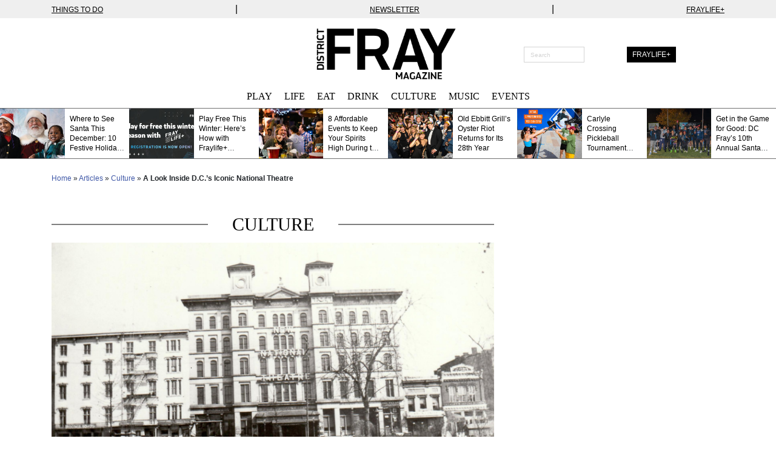

--- FILE ---
content_type: text/css
request_url: https://districtfray.com/wp-content/themes/district-fray-theme/dist/styles/main.css?ver=1755680697
body_size: 42794
content:
.home-slider .slick-slide>div .single-slide .slide-content,.slider .slick-slide>div .single-slide .slide-content,article.layout-grid-4-bg-img .inner{position:relative;z-index:1}.home-slider .slick-slide>div .single-slide .slide-content::before,.slider .slick-slide>div .single-slide .slide-content::before,article.layout-grid-4-bg-img .inner::before{content:"";display:block;position:absolute;top:0;left:0;width:100%;height:100%;background-color:#000;opacity:.33;z-index:5}:root{--blue: #3F58A7;--indigo: #6610f2;--purple: #6f42c1;--pink: #e83e8c;--red: #dc3545;--orange: #fd7e14;--yellow: #ffc107;--green: #28a745;--teal: #20c997;--cyan: #17a2b8;--white: #fff;--gray: #6c757d;--gray-dark: #343a40;--primary: #3F58A7;--secondary: #6c757d;--success: #28a745;--info: #17a2b8;--warning: #ffc107;--danger: #dc3545;--light: #f8f9fa;--dark: #343a40;--breakpoint-xs: 0;--breakpoint-sm: 576px;--breakpoint-md: 768px;--breakpoint-lg: 992px;--breakpoint-xl: 1200px;--font-family-sans-serif: -apple-system, BlinkMacSystemFont, "Segoe UI", Roboto, "Helvetica Neue", Arial, "Noto Sans", sans-serif, "Apple Color Emoji", "Segoe UI Emoji", "Segoe UI Symbol", "Noto Color Emoji";--font-family-monospace: SFMono-Regular, Menlo, Monaco, Consolas, "Liberation Mono", "Courier New", monospace}*,*::before,*::after{-webkit-box-sizing:border-box;box-sizing:border-box}html{font-family:sans-serif;line-height:1.15;-webkit-text-size-adjust:100%;-webkit-tap-highlight-color:rgba(0,0,0,0)}article,aside,figcaption,figure,footer,header,hgroup,main,nav,section{display:block}body{margin:0;font-family:-apple-system,BlinkMacSystemFont,"Segoe UI",Roboto,"Helvetica Neue",Arial,"Noto Sans",sans-serif,"Apple Color Emoji","Segoe UI Emoji","Segoe UI Symbol","Noto Color Emoji";font-size:1rem;font-weight:400;line-height:1.5;color:#212529;text-align:left;background-color:#fff}[tabindex="-1"]:focus:not(:focus-visible){outline:0 !important}hr{-webkit-box-sizing:content-box;box-sizing:content-box;height:0;overflow:visible}h1,h2,h3,h4,h5,h6{margin-top:0;margin-bottom:.5rem}p{margin-top:0;margin-bottom:1rem}abbr[title],abbr[data-original-title]{text-decoration:underline;-webkit-text-decoration:underline dotted;text-decoration:underline dotted;cursor:help;border-bottom:0;-webkit-text-decoration-skip-ink:none;text-decoration-skip-ink:none}address{margin-bottom:1rem;font-style:normal;line-height:inherit}ol,ul,dl{margin-top:0;margin-bottom:1rem}ol ol,ul ul,ol ul,ul ol{margin-bottom:0}dt{font-weight:700}dd{margin-bottom:.5rem;margin-left:0}blockquote{margin:0 0 1rem}b,strong{font-weight:bolder}small{font-size:80%}sub,sup{position:relative;font-size:75%;line-height:0;vertical-align:baseline}sub{bottom:-0.25em}sup{top:-0.5em}a{color:#3f58a7;text-decoration:none;background-color:transparent}a:hover{color:#2a3b6f;text-decoration:underline}a:not([href]){color:inherit;text-decoration:none}a:not([href]):hover{color:inherit;text-decoration:none}pre,code,kbd,samp{font-family:SFMono-Regular,Menlo,Monaco,Consolas,"Liberation Mono","Courier New",monospace;font-size:1em}pre{margin-top:0;margin-bottom:1rem;overflow:auto}figure{margin:0 0 1rem}img{vertical-align:middle;border-style:none}svg{overflow:hidden;vertical-align:middle}table{border-collapse:collapse}caption{padding-top:.75rem;padding-bottom:.75rem;color:#6c757d;text-align:left;caption-side:bottom}th{text-align:inherit}label{display:inline-block;margin-bottom:.5rem}button{border-radius:0}button:focus{outline:1px dotted;outline:5px auto -webkit-focus-ring-color}input,button,select,optgroup,textarea{margin:0;font-family:inherit;font-size:inherit;line-height:inherit}button,input{overflow:visible}button,select{text-transform:none}select{word-wrap:normal}button,[type=button],[type=reset],[type=submit]{-webkit-appearance:button}button:not(:disabled),[type=button]:not(:disabled),[type=reset]:not(:disabled),[type=submit]:not(:disabled){cursor:pointer}button::-moz-focus-inner,[type=button]::-moz-focus-inner,[type=reset]::-moz-focus-inner,[type=submit]::-moz-focus-inner{padding:0;border-style:none}input[type=radio],input[type=checkbox]{-webkit-box-sizing:border-box;box-sizing:border-box;padding:0}input[type=date],input[type=time],input[type=datetime-local],input[type=month]{-webkit-appearance:listbox}textarea{overflow:auto;resize:vertical}fieldset{min-width:0;padding:0;margin:0;border:0}legend{display:block;width:100%;max-width:100%;padding:0;margin-bottom:.5rem;font-size:1.5rem;line-height:inherit;color:inherit;white-space:normal}progress{vertical-align:baseline}[type=number]::-webkit-inner-spin-button,[type=number]::-webkit-outer-spin-button{height:auto}[type=search]{outline-offset:-2px;-webkit-appearance:none}[type=search]::-webkit-search-decoration{-webkit-appearance:none}::-webkit-file-upload-button{font:inherit;-webkit-appearance:button}output{display:inline-block}summary{display:list-item;cursor:pointer}template{display:none}[hidden]{display:none !important}h1,h2,h3,h4,h5,h6,.h1,.h2,.h3,.h4,.h5,.h6{margin-bottom:.5rem;font-weight:500;line-height:1.2}h1,.h1{font-size:2.5rem}h2,.h2{font-size:2rem}h3,.h3{font-size:1.75rem}h4,.h4{font-size:1.5rem}h5,.h5{font-size:1.25rem}h6,.h6{font-size:1rem}.lead{font-size:1.25rem;font-weight:300}.display-1{font-size:6rem;font-weight:300;line-height:1.2}.display-2{font-size:5.5rem;font-weight:300;line-height:1.2}.display-3{font-size:4.5rem;font-weight:300;line-height:1.2}.display-4{font-size:3.5rem;font-weight:300;line-height:1.2}hr{margin-top:1rem;margin-bottom:1rem;border:0;border-top:1px solid rgba(0,0,0,.1)}small,.small{font-size:80%;font-weight:400}mark,.mark{padding:.2em;background-color:#fcf8e3}.list-unstyled{padding-left:0;list-style:none}.list-inline{padding-left:0;list-style:none}.list-inline-item{display:inline-block}.list-inline-item:not(:last-child){margin-right:.5rem}.initialism{font-size:90%;text-transform:uppercase}.blockquote{margin-bottom:1rem;font-size:1.25rem}.blockquote-footer{display:block;font-size:80%;color:#6c757d}.blockquote-footer::before{content:"— "}.img-fluid,#logo img.mobile-logo{max-width:100%;height:auto}.img-thumbnail{padding:.25rem;background-color:#fff;border:1px solid #dee2e6;border-radius:.25rem;max-width:100%;height:auto}.figure{display:inline-block}.figure-img{margin-bottom:.5rem;line-height:1}.figure-caption{font-size:90%;color:#6c757d}code{font-size:87.5%;color:#e83e8c;word-wrap:break-word}a>code{color:inherit}kbd{padding:.2rem .4rem;font-size:87.5%;color:#fff;background-color:#212529;border-radius:.2rem}kbd kbd{padding:0;font-size:100%;font-weight:700}pre{display:block;font-size:87.5%;color:#212529}pre code{font-size:inherit;color:inherit;word-break:normal}.pre-scrollable{max-height:340px;overflow-y:scroll}.container{width:100%;padding-right:15px;padding-left:15px;margin-right:auto;margin-left:auto}@media(min-width: 576px){.container{max-width:540px}}@media(min-width: 768px){.container{max-width:720px}}@media(min-width: 992px){.container{max-width:960px}}@media(min-width: 1200px){.container{max-width:1140px}}.container-fluid,.container-xl,.container-lg,.container-md,.container-sm{width:100%;padding-right:15px;padding-left:15px;margin-right:auto;margin-left:auto}@media(min-width: 576px){.container-sm,.container{max-width:540px}}@media(min-width: 768px){.container-md,.container-sm,.container{max-width:720px}}@media(min-width: 992px){.container-lg,.container-md,.container-sm,.container{max-width:960px}}@media(min-width: 1200px){.container-xl,.container-lg,.container-md,.container-sm,.container{max-width:1140px}}.row{display:-webkit-box;display:-ms-flexbox;display:flex;-ms-flex-wrap:wrap;flex-wrap:wrap;margin-right:-15px;margin-left:-15px}.no-gutters{margin-right:0;margin-left:0}.no-gutters>.col,.no-gutters>[class*=col-]{padding-right:0;padding-left:0}.col-xl,.col-xl-auto,.col-xl-12,.col-xl-11,.col-xl-10,.col-xl-9,.col-xl-8,.col-xl-7,.col-xl-6,.col-xl-5,.col-xl-4,.col-xl-3,.col-xl-2,.col-xl-1,.col-lg,.col-lg-auto,.col-lg-12,.col-lg-11,.col-lg-10,.col-lg-9,.col-lg-8,.col-lg-7,.col-lg-6,.col-lg-5,.col-lg-4,.col-lg-3,.col-lg-2,.col-lg-1,.col-md,.col-md-auto,.col-md-12,.col-md-11,.col-md-10,.col-md-9,.col-md-8,.col-md-7,.col-md-6,.col-md-5,.col-md-4,.col-md-3,.col-md-2,.col-md-1,.col-sm,.col-sm-auto,.col-sm-12,.col-sm-11,.col-sm-10,.col-sm-9,.col-sm-8,.col-sm-7,.col-sm-6,.col-sm-5,.col-sm-4,.col-sm-3,.col-sm-2,.col-sm-1,.col,.col-auto,.col-12,.col-11,.col-10,.col-9,.col-8,.col-7,.col-6,.col-5,.col-4,.col-3,.col-2,.sub-nav-container.sticky .sticky-logo-wrap,.col-1{position:relative;width:100%;padding-right:15px;padding-left:15px}.col{-ms-flex-preferred-size:0;flex-basis:0;-webkit-box-flex:1;-ms-flex-positive:1;flex-grow:1;max-width:100%}.row-cols-1>*{-webkit-box-flex:0;-ms-flex:0 0 100%;flex:0 0 100%;max-width:100%}.row-cols-2>*{-webkit-box-flex:0;-ms-flex:0 0 50%;flex:0 0 50%;max-width:50%}.row-cols-3>*{-webkit-box-flex:0;-ms-flex:0 0 33.3333333333%;flex:0 0 33.3333333333%;max-width:33.3333333333%}.row-cols-4>*{-webkit-box-flex:0;-ms-flex:0 0 25%;flex:0 0 25%;max-width:25%}.row-cols-5>*{-webkit-box-flex:0;-ms-flex:0 0 20%;flex:0 0 20%;max-width:20%}.row-cols-6>*{-webkit-box-flex:0;-ms-flex:0 0 16.6666666667%;flex:0 0 16.6666666667%;max-width:16.6666666667%}.col-auto{-webkit-box-flex:0;-ms-flex:0 0 auto;flex:0 0 auto;width:auto;max-width:100%}.col-1{-webkit-box-flex:0;-ms-flex:0 0 8.3333333333%;flex:0 0 8.3333333333%;max-width:8.3333333333%}.col-2,.sub-nav-container.sticky .sticky-logo-wrap{-webkit-box-flex:0;-ms-flex:0 0 16.6666666667%;flex:0 0 16.6666666667%;max-width:16.6666666667%}.col-3{-webkit-box-flex:0;-ms-flex:0 0 25%;flex:0 0 25%;max-width:25%}.col-4{-webkit-box-flex:0;-ms-flex:0 0 33.3333333333%;flex:0 0 33.3333333333%;max-width:33.3333333333%}.col-5{-webkit-box-flex:0;-ms-flex:0 0 41.6666666667%;flex:0 0 41.6666666667%;max-width:41.6666666667%}.col-6{-webkit-box-flex:0;-ms-flex:0 0 50%;flex:0 0 50%;max-width:50%}.col-7{-webkit-box-flex:0;-ms-flex:0 0 58.3333333333%;flex:0 0 58.3333333333%;max-width:58.3333333333%}.col-8{-webkit-box-flex:0;-ms-flex:0 0 66.6666666667%;flex:0 0 66.6666666667%;max-width:66.6666666667%}.col-9{-webkit-box-flex:0;-ms-flex:0 0 75%;flex:0 0 75%;max-width:75%}.col-10{-webkit-box-flex:0;-ms-flex:0 0 83.3333333333%;flex:0 0 83.3333333333%;max-width:83.3333333333%}.col-11{-webkit-box-flex:0;-ms-flex:0 0 91.6666666667%;flex:0 0 91.6666666667%;max-width:91.6666666667%}.col-12{-webkit-box-flex:0;-ms-flex:0 0 100%;flex:0 0 100%;max-width:100%}.order-first{-webkit-box-ordinal-group:0;-ms-flex-order:-1;order:-1}.order-last{-webkit-box-ordinal-group:14;-ms-flex-order:13;order:13}.order-0{-webkit-box-ordinal-group:1;-ms-flex-order:0;order:0}.order-1{-webkit-box-ordinal-group:2;-ms-flex-order:1;order:1}.order-2{-webkit-box-ordinal-group:3;-ms-flex-order:2;order:2}.order-3{-webkit-box-ordinal-group:4;-ms-flex-order:3;order:3}.order-4{-webkit-box-ordinal-group:5;-ms-flex-order:4;order:4}.order-5{-webkit-box-ordinal-group:6;-ms-flex-order:5;order:5}.order-6{-webkit-box-ordinal-group:7;-ms-flex-order:6;order:6}.order-7{-webkit-box-ordinal-group:8;-ms-flex-order:7;order:7}.order-8{-webkit-box-ordinal-group:9;-ms-flex-order:8;order:8}.order-9{-webkit-box-ordinal-group:10;-ms-flex-order:9;order:9}.order-10{-webkit-box-ordinal-group:11;-ms-flex-order:10;order:10}.order-11{-webkit-box-ordinal-group:12;-ms-flex-order:11;order:11}.order-12{-webkit-box-ordinal-group:13;-ms-flex-order:12;order:12}.offset-1{margin-left:8.3333333333%}.offset-2{margin-left:16.6666666667%}.offset-3{margin-left:25%}.offset-4{margin-left:33.3333333333%}.offset-5{margin-left:41.6666666667%}.offset-6{margin-left:50%}.offset-7{margin-left:58.3333333333%}.offset-8{margin-left:66.6666666667%}.offset-9{margin-left:75%}.offset-10{margin-left:83.3333333333%}.offset-11{margin-left:91.6666666667%}@media(min-width: 576px){.col-sm{-ms-flex-preferred-size:0;flex-basis:0;-webkit-box-flex:1;-ms-flex-positive:1;flex-grow:1;max-width:100%}.row-cols-sm-1>*{-webkit-box-flex:0;-ms-flex:0 0 100%;flex:0 0 100%;max-width:100%}.row-cols-sm-2>*{-webkit-box-flex:0;-ms-flex:0 0 50%;flex:0 0 50%;max-width:50%}.row-cols-sm-3>*{-webkit-box-flex:0;-ms-flex:0 0 33.3333333333%;flex:0 0 33.3333333333%;max-width:33.3333333333%}.row-cols-sm-4>*{-webkit-box-flex:0;-ms-flex:0 0 25%;flex:0 0 25%;max-width:25%}.row-cols-sm-5>*{-webkit-box-flex:0;-ms-flex:0 0 20%;flex:0 0 20%;max-width:20%}.row-cols-sm-6>*{-webkit-box-flex:0;-ms-flex:0 0 16.6666666667%;flex:0 0 16.6666666667%;max-width:16.6666666667%}.col-sm-auto{-webkit-box-flex:0;-ms-flex:0 0 auto;flex:0 0 auto;width:auto;max-width:100%}.col-sm-1{-webkit-box-flex:0;-ms-flex:0 0 8.3333333333%;flex:0 0 8.3333333333%;max-width:8.3333333333%}.col-sm-2{-webkit-box-flex:0;-ms-flex:0 0 16.6666666667%;flex:0 0 16.6666666667%;max-width:16.6666666667%}.col-sm-3{-webkit-box-flex:0;-ms-flex:0 0 25%;flex:0 0 25%;max-width:25%}.col-sm-4{-webkit-box-flex:0;-ms-flex:0 0 33.3333333333%;flex:0 0 33.3333333333%;max-width:33.3333333333%}.col-sm-5{-webkit-box-flex:0;-ms-flex:0 0 41.6666666667%;flex:0 0 41.6666666667%;max-width:41.6666666667%}.col-sm-6{-webkit-box-flex:0;-ms-flex:0 0 50%;flex:0 0 50%;max-width:50%}.col-sm-7{-webkit-box-flex:0;-ms-flex:0 0 58.3333333333%;flex:0 0 58.3333333333%;max-width:58.3333333333%}.col-sm-8{-webkit-box-flex:0;-ms-flex:0 0 66.6666666667%;flex:0 0 66.6666666667%;max-width:66.6666666667%}.col-sm-9{-webkit-box-flex:0;-ms-flex:0 0 75%;flex:0 0 75%;max-width:75%}.col-sm-10{-webkit-box-flex:0;-ms-flex:0 0 83.3333333333%;flex:0 0 83.3333333333%;max-width:83.3333333333%}.col-sm-11{-webkit-box-flex:0;-ms-flex:0 0 91.6666666667%;flex:0 0 91.6666666667%;max-width:91.6666666667%}.col-sm-12{-webkit-box-flex:0;-ms-flex:0 0 100%;flex:0 0 100%;max-width:100%}.order-sm-first{-webkit-box-ordinal-group:0;-ms-flex-order:-1;order:-1}.order-sm-last{-webkit-box-ordinal-group:14;-ms-flex-order:13;order:13}.order-sm-0{-webkit-box-ordinal-group:1;-ms-flex-order:0;order:0}.order-sm-1{-webkit-box-ordinal-group:2;-ms-flex-order:1;order:1}.order-sm-2{-webkit-box-ordinal-group:3;-ms-flex-order:2;order:2}.order-sm-3{-webkit-box-ordinal-group:4;-ms-flex-order:3;order:3}.order-sm-4{-webkit-box-ordinal-group:5;-ms-flex-order:4;order:4}.order-sm-5{-webkit-box-ordinal-group:6;-ms-flex-order:5;order:5}.order-sm-6{-webkit-box-ordinal-group:7;-ms-flex-order:6;order:6}.order-sm-7{-webkit-box-ordinal-group:8;-ms-flex-order:7;order:7}.order-sm-8{-webkit-box-ordinal-group:9;-ms-flex-order:8;order:8}.order-sm-9{-webkit-box-ordinal-group:10;-ms-flex-order:9;order:9}.order-sm-10{-webkit-box-ordinal-group:11;-ms-flex-order:10;order:10}.order-sm-11{-webkit-box-ordinal-group:12;-ms-flex-order:11;order:11}.order-sm-12{-webkit-box-ordinal-group:13;-ms-flex-order:12;order:12}.offset-sm-0{margin-left:0}.offset-sm-1{margin-left:8.3333333333%}.offset-sm-2{margin-left:16.6666666667%}.offset-sm-3{margin-left:25%}.offset-sm-4{margin-left:33.3333333333%}.offset-sm-5{margin-left:41.6666666667%}.offset-sm-6{margin-left:50%}.offset-sm-7{margin-left:58.3333333333%}.offset-sm-8{margin-left:66.6666666667%}.offset-sm-9{margin-left:75%}.offset-sm-10{margin-left:83.3333333333%}.offset-sm-11{margin-left:91.6666666667%}}@media(min-width: 768px){.col-md{-ms-flex-preferred-size:0;flex-basis:0;-webkit-box-flex:1;-ms-flex-positive:1;flex-grow:1;max-width:100%}.row-cols-md-1>*{-webkit-box-flex:0;-ms-flex:0 0 100%;flex:0 0 100%;max-width:100%}.row-cols-md-2>*{-webkit-box-flex:0;-ms-flex:0 0 50%;flex:0 0 50%;max-width:50%}.row-cols-md-3>*{-webkit-box-flex:0;-ms-flex:0 0 33.3333333333%;flex:0 0 33.3333333333%;max-width:33.3333333333%}.row-cols-md-4>*{-webkit-box-flex:0;-ms-flex:0 0 25%;flex:0 0 25%;max-width:25%}.row-cols-md-5>*{-webkit-box-flex:0;-ms-flex:0 0 20%;flex:0 0 20%;max-width:20%}.row-cols-md-6>*{-webkit-box-flex:0;-ms-flex:0 0 16.6666666667%;flex:0 0 16.6666666667%;max-width:16.6666666667%}.col-md-auto{-webkit-box-flex:0;-ms-flex:0 0 auto;flex:0 0 auto;width:auto;max-width:100%}.col-md-1{-webkit-box-flex:0;-ms-flex:0 0 8.3333333333%;flex:0 0 8.3333333333%;max-width:8.3333333333%}.col-md-2{-webkit-box-flex:0;-ms-flex:0 0 16.6666666667%;flex:0 0 16.6666666667%;max-width:16.6666666667%}.col-md-3{-webkit-box-flex:0;-ms-flex:0 0 25%;flex:0 0 25%;max-width:25%}.col-md-4{-webkit-box-flex:0;-ms-flex:0 0 33.3333333333%;flex:0 0 33.3333333333%;max-width:33.3333333333%}.col-md-5{-webkit-box-flex:0;-ms-flex:0 0 41.6666666667%;flex:0 0 41.6666666667%;max-width:41.6666666667%}.col-md-6{-webkit-box-flex:0;-ms-flex:0 0 50%;flex:0 0 50%;max-width:50%}.col-md-7{-webkit-box-flex:0;-ms-flex:0 0 58.3333333333%;flex:0 0 58.3333333333%;max-width:58.3333333333%}.col-md-8{-webkit-box-flex:0;-ms-flex:0 0 66.6666666667%;flex:0 0 66.6666666667%;max-width:66.6666666667%}.col-md-9{-webkit-box-flex:0;-ms-flex:0 0 75%;flex:0 0 75%;max-width:75%}.col-md-10{-webkit-box-flex:0;-ms-flex:0 0 83.3333333333%;flex:0 0 83.3333333333%;max-width:83.3333333333%}.col-md-11{-webkit-box-flex:0;-ms-flex:0 0 91.6666666667%;flex:0 0 91.6666666667%;max-width:91.6666666667%}.col-md-12{-webkit-box-flex:0;-ms-flex:0 0 100%;flex:0 0 100%;max-width:100%}.order-md-first{-webkit-box-ordinal-group:0;-ms-flex-order:-1;order:-1}.order-md-last{-webkit-box-ordinal-group:14;-ms-flex-order:13;order:13}.order-md-0{-webkit-box-ordinal-group:1;-ms-flex-order:0;order:0}.order-md-1{-webkit-box-ordinal-group:2;-ms-flex-order:1;order:1}.order-md-2{-webkit-box-ordinal-group:3;-ms-flex-order:2;order:2}.order-md-3{-webkit-box-ordinal-group:4;-ms-flex-order:3;order:3}.order-md-4{-webkit-box-ordinal-group:5;-ms-flex-order:4;order:4}.order-md-5{-webkit-box-ordinal-group:6;-ms-flex-order:5;order:5}.order-md-6{-webkit-box-ordinal-group:7;-ms-flex-order:6;order:6}.order-md-7{-webkit-box-ordinal-group:8;-ms-flex-order:7;order:7}.order-md-8{-webkit-box-ordinal-group:9;-ms-flex-order:8;order:8}.order-md-9{-webkit-box-ordinal-group:10;-ms-flex-order:9;order:9}.order-md-10{-webkit-box-ordinal-group:11;-ms-flex-order:10;order:10}.order-md-11{-webkit-box-ordinal-group:12;-ms-flex-order:11;order:11}.order-md-12{-webkit-box-ordinal-group:13;-ms-flex-order:12;order:12}.offset-md-0{margin-left:0}.offset-md-1{margin-left:8.3333333333%}.offset-md-2{margin-left:16.6666666667%}.offset-md-3{margin-left:25%}.offset-md-4{margin-left:33.3333333333%}.offset-md-5{margin-left:41.6666666667%}.offset-md-6{margin-left:50%}.offset-md-7{margin-left:58.3333333333%}.offset-md-8{margin-left:66.6666666667%}.offset-md-9{margin-left:75%}.offset-md-10{margin-left:83.3333333333%}.offset-md-11{margin-left:91.6666666667%}}@media(min-width: 992px){.col-lg{-ms-flex-preferred-size:0;flex-basis:0;-webkit-box-flex:1;-ms-flex-positive:1;flex-grow:1;max-width:100%}.row-cols-lg-1>*{-webkit-box-flex:0;-ms-flex:0 0 100%;flex:0 0 100%;max-width:100%}.row-cols-lg-2>*{-webkit-box-flex:0;-ms-flex:0 0 50%;flex:0 0 50%;max-width:50%}.row-cols-lg-3>*{-webkit-box-flex:0;-ms-flex:0 0 33.3333333333%;flex:0 0 33.3333333333%;max-width:33.3333333333%}.row-cols-lg-4>*{-webkit-box-flex:0;-ms-flex:0 0 25%;flex:0 0 25%;max-width:25%}.row-cols-lg-5>*{-webkit-box-flex:0;-ms-flex:0 0 20%;flex:0 0 20%;max-width:20%}.row-cols-lg-6>*{-webkit-box-flex:0;-ms-flex:0 0 16.6666666667%;flex:0 0 16.6666666667%;max-width:16.6666666667%}.col-lg-auto{-webkit-box-flex:0;-ms-flex:0 0 auto;flex:0 0 auto;width:auto;max-width:100%}.col-lg-1{-webkit-box-flex:0;-ms-flex:0 0 8.3333333333%;flex:0 0 8.3333333333%;max-width:8.3333333333%}.col-lg-2{-webkit-box-flex:0;-ms-flex:0 0 16.6666666667%;flex:0 0 16.6666666667%;max-width:16.6666666667%}.col-lg-3{-webkit-box-flex:0;-ms-flex:0 0 25%;flex:0 0 25%;max-width:25%}.col-lg-4{-webkit-box-flex:0;-ms-flex:0 0 33.3333333333%;flex:0 0 33.3333333333%;max-width:33.3333333333%}.col-lg-5{-webkit-box-flex:0;-ms-flex:0 0 41.6666666667%;flex:0 0 41.6666666667%;max-width:41.6666666667%}.col-lg-6{-webkit-box-flex:0;-ms-flex:0 0 50%;flex:0 0 50%;max-width:50%}.col-lg-7{-webkit-box-flex:0;-ms-flex:0 0 58.3333333333%;flex:0 0 58.3333333333%;max-width:58.3333333333%}.col-lg-8{-webkit-box-flex:0;-ms-flex:0 0 66.6666666667%;flex:0 0 66.6666666667%;max-width:66.6666666667%}.col-lg-9{-webkit-box-flex:0;-ms-flex:0 0 75%;flex:0 0 75%;max-width:75%}.col-lg-10{-webkit-box-flex:0;-ms-flex:0 0 83.3333333333%;flex:0 0 83.3333333333%;max-width:83.3333333333%}.col-lg-11{-webkit-box-flex:0;-ms-flex:0 0 91.6666666667%;flex:0 0 91.6666666667%;max-width:91.6666666667%}.col-lg-12{-webkit-box-flex:0;-ms-flex:0 0 100%;flex:0 0 100%;max-width:100%}.order-lg-first{-webkit-box-ordinal-group:0;-ms-flex-order:-1;order:-1}.order-lg-last{-webkit-box-ordinal-group:14;-ms-flex-order:13;order:13}.order-lg-0{-webkit-box-ordinal-group:1;-ms-flex-order:0;order:0}.order-lg-1{-webkit-box-ordinal-group:2;-ms-flex-order:1;order:1}.order-lg-2{-webkit-box-ordinal-group:3;-ms-flex-order:2;order:2}.order-lg-3{-webkit-box-ordinal-group:4;-ms-flex-order:3;order:3}.order-lg-4{-webkit-box-ordinal-group:5;-ms-flex-order:4;order:4}.order-lg-5{-webkit-box-ordinal-group:6;-ms-flex-order:5;order:5}.order-lg-6{-webkit-box-ordinal-group:7;-ms-flex-order:6;order:6}.order-lg-7{-webkit-box-ordinal-group:8;-ms-flex-order:7;order:7}.order-lg-8{-webkit-box-ordinal-group:9;-ms-flex-order:8;order:8}.order-lg-9{-webkit-box-ordinal-group:10;-ms-flex-order:9;order:9}.order-lg-10{-webkit-box-ordinal-group:11;-ms-flex-order:10;order:10}.order-lg-11{-webkit-box-ordinal-group:12;-ms-flex-order:11;order:11}.order-lg-12{-webkit-box-ordinal-group:13;-ms-flex-order:12;order:12}.offset-lg-0{margin-left:0}.offset-lg-1{margin-left:8.3333333333%}.offset-lg-2{margin-left:16.6666666667%}.offset-lg-3{margin-left:25%}.offset-lg-4{margin-left:33.3333333333%}.offset-lg-5{margin-left:41.6666666667%}.offset-lg-6{margin-left:50%}.offset-lg-7{margin-left:58.3333333333%}.offset-lg-8{margin-left:66.6666666667%}.offset-lg-9{margin-left:75%}.offset-lg-10{margin-left:83.3333333333%}.offset-lg-11{margin-left:91.6666666667%}}@media(min-width: 1200px){.col-xl{-ms-flex-preferred-size:0;flex-basis:0;-webkit-box-flex:1;-ms-flex-positive:1;flex-grow:1;max-width:100%}.row-cols-xl-1>*{-webkit-box-flex:0;-ms-flex:0 0 100%;flex:0 0 100%;max-width:100%}.row-cols-xl-2>*{-webkit-box-flex:0;-ms-flex:0 0 50%;flex:0 0 50%;max-width:50%}.row-cols-xl-3>*{-webkit-box-flex:0;-ms-flex:0 0 33.3333333333%;flex:0 0 33.3333333333%;max-width:33.3333333333%}.row-cols-xl-4>*{-webkit-box-flex:0;-ms-flex:0 0 25%;flex:0 0 25%;max-width:25%}.row-cols-xl-5>*{-webkit-box-flex:0;-ms-flex:0 0 20%;flex:0 0 20%;max-width:20%}.row-cols-xl-6>*{-webkit-box-flex:0;-ms-flex:0 0 16.6666666667%;flex:0 0 16.6666666667%;max-width:16.6666666667%}.col-xl-auto{-webkit-box-flex:0;-ms-flex:0 0 auto;flex:0 0 auto;width:auto;max-width:100%}.col-xl-1{-webkit-box-flex:0;-ms-flex:0 0 8.3333333333%;flex:0 0 8.3333333333%;max-width:8.3333333333%}.col-xl-2{-webkit-box-flex:0;-ms-flex:0 0 16.6666666667%;flex:0 0 16.6666666667%;max-width:16.6666666667%}.col-xl-3{-webkit-box-flex:0;-ms-flex:0 0 25%;flex:0 0 25%;max-width:25%}.col-xl-4{-webkit-box-flex:0;-ms-flex:0 0 33.3333333333%;flex:0 0 33.3333333333%;max-width:33.3333333333%}.col-xl-5{-webkit-box-flex:0;-ms-flex:0 0 41.6666666667%;flex:0 0 41.6666666667%;max-width:41.6666666667%}.col-xl-6{-webkit-box-flex:0;-ms-flex:0 0 50%;flex:0 0 50%;max-width:50%}.col-xl-7{-webkit-box-flex:0;-ms-flex:0 0 58.3333333333%;flex:0 0 58.3333333333%;max-width:58.3333333333%}.col-xl-8{-webkit-box-flex:0;-ms-flex:0 0 66.6666666667%;flex:0 0 66.6666666667%;max-width:66.6666666667%}.col-xl-9{-webkit-box-flex:0;-ms-flex:0 0 75%;flex:0 0 75%;max-width:75%}.col-xl-10{-webkit-box-flex:0;-ms-flex:0 0 83.3333333333%;flex:0 0 83.3333333333%;max-width:83.3333333333%}.col-xl-11{-webkit-box-flex:0;-ms-flex:0 0 91.6666666667%;flex:0 0 91.6666666667%;max-width:91.6666666667%}.col-xl-12{-webkit-box-flex:0;-ms-flex:0 0 100%;flex:0 0 100%;max-width:100%}.order-xl-first{-webkit-box-ordinal-group:0;-ms-flex-order:-1;order:-1}.order-xl-last{-webkit-box-ordinal-group:14;-ms-flex-order:13;order:13}.order-xl-0{-webkit-box-ordinal-group:1;-ms-flex-order:0;order:0}.order-xl-1{-webkit-box-ordinal-group:2;-ms-flex-order:1;order:1}.order-xl-2{-webkit-box-ordinal-group:3;-ms-flex-order:2;order:2}.order-xl-3{-webkit-box-ordinal-group:4;-ms-flex-order:3;order:3}.order-xl-4{-webkit-box-ordinal-group:5;-ms-flex-order:4;order:4}.order-xl-5{-webkit-box-ordinal-group:6;-ms-flex-order:5;order:5}.order-xl-6{-webkit-box-ordinal-group:7;-ms-flex-order:6;order:6}.order-xl-7{-webkit-box-ordinal-group:8;-ms-flex-order:7;order:7}.order-xl-8{-webkit-box-ordinal-group:9;-ms-flex-order:8;order:8}.order-xl-9{-webkit-box-ordinal-group:10;-ms-flex-order:9;order:9}.order-xl-10{-webkit-box-ordinal-group:11;-ms-flex-order:10;order:10}.order-xl-11{-webkit-box-ordinal-group:12;-ms-flex-order:11;order:11}.order-xl-12{-webkit-box-ordinal-group:13;-ms-flex-order:12;order:12}.offset-xl-0{margin-left:0}.offset-xl-1{margin-left:8.3333333333%}.offset-xl-2{margin-left:16.6666666667%}.offset-xl-3{margin-left:25%}.offset-xl-4{margin-left:33.3333333333%}.offset-xl-5{margin-left:41.6666666667%}.offset-xl-6{margin-left:50%}.offset-xl-7{margin-left:58.3333333333%}.offset-xl-8{margin-left:66.6666666667%}.offset-xl-9{margin-left:75%}.offset-xl-10{margin-left:83.3333333333%}.offset-xl-11{margin-left:91.6666666667%}}.table{width:100%;margin-bottom:1rem;color:#212529}.table th,.table td{padding:.75rem;vertical-align:top;border-top:1px solid #dee2e6}.table thead th{vertical-align:bottom;border-bottom:2px solid #dee2e6}.table tbody+tbody{border-top:2px solid #dee2e6}.table-sm th,.table-sm td{padding:.3rem}.table-bordered{border:1px solid #dee2e6}.table-bordered th,.table-bordered td{border:1px solid #dee2e6}.table-bordered thead th,.table-bordered thead td{border-bottom-width:2px}.table-borderless th,.table-borderless td,.table-borderless thead th,.table-borderless tbody+tbody{border:0}.table-striped tbody tr:nth-of-type(odd){background-color:rgba(0,0,0,.05)}.table-hover tbody tr:hover{color:#212529;background-color:rgba(0,0,0,.075)}.table-primary,.table-primary>th,.table-primary>td{background-color:#c9d0e6}.table-primary th,.table-primary td,.table-primary thead th,.table-primary tbody+tbody{border-color:#9ba8d1}.table-hover .table-primary:hover{background-color:#b8c1de}.table-hover .table-primary:hover>td,.table-hover .table-primary:hover>th{background-color:#b8c1de}.table-secondary,.table-secondary>th,.table-secondary>td{background-color:#d6d8db}.table-secondary th,.table-secondary td,.table-secondary thead th,.table-secondary tbody+tbody{border-color:#b3b7bb}.table-hover .table-secondary:hover{background-color:#c8cbcf}.table-hover .table-secondary:hover>td,.table-hover .table-secondary:hover>th{background-color:#c8cbcf}.table-success,.table-success>th,.table-success>td{background-color:#c3e6cb}.table-success th,.table-success td,.table-success thead th,.table-success tbody+tbody{border-color:#8fd19e}.table-hover .table-success:hover{background-color:#b1dfbb}.table-hover .table-success:hover>td,.table-hover .table-success:hover>th{background-color:#b1dfbb}.table-info,.table-info>th,.table-info>td{background-color:#bee5eb}.table-info th,.table-info td,.table-info thead th,.table-info tbody+tbody{border-color:#86cfda}.table-hover .table-info:hover{background-color:#abdde5}.table-hover .table-info:hover>td,.table-hover .table-info:hover>th{background-color:#abdde5}.table-warning,.table-warning>th,.table-warning>td{background-color:#ffeeba}.table-warning th,.table-warning td,.table-warning thead th,.table-warning tbody+tbody{border-color:#ffdf7e}.table-hover .table-warning:hover{background-color:#ffe8a1}.table-hover .table-warning:hover>td,.table-hover .table-warning:hover>th{background-color:#ffe8a1}.table-danger,.table-danger>th,.table-danger>td{background-color:#f5c6cb}.table-danger th,.table-danger td,.table-danger thead th,.table-danger tbody+tbody{border-color:#ed969e}.table-hover .table-danger:hover{background-color:#f1b0b7}.table-hover .table-danger:hover>td,.table-hover .table-danger:hover>th{background-color:#f1b0b7}.table-light,.table-light>th,.table-light>td{background-color:#fdfdfe}.table-light th,.table-light td,.table-light thead th,.table-light tbody+tbody{border-color:#fbfcfc}.table-hover .table-light:hover{background-color:#ececf6}.table-hover .table-light:hover>td,.table-hover .table-light:hover>th{background-color:#ececf6}.table-dark,.table-dark>th,.table-dark>td{background-color:#c6c8ca}.table-dark th,.table-dark td,.table-dark thead th,.table-dark tbody+tbody{border-color:#95999c}.table-hover .table-dark:hover{background-color:#b9bbbe}.table-hover .table-dark:hover>td,.table-hover .table-dark:hover>th{background-color:#b9bbbe}.table-active,.table-active>th,.table-active>td{background-color:rgba(0,0,0,.075)}.table-hover .table-active:hover{background-color:rgba(0,0,0,.075)}.table-hover .table-active:hover>td,.table-hover .table-active:hover>th{background-color:rgba(0,0,0,.075)}.table .thead-dark th{color:#fff;background-color:#343a40;border-color:#454d55}.table .thead-light th{color:#495057;background-color:#e9ecef;border-color:#dee2e6}.table-dark{color:#fff;background-color:#343a40}.table-dark th,.table-dark td,.table-dark thead th{border-color:#454d55}.table-dark.table-bordered{border:0}.table-dark.table-striped tbody tr:nth-of-type(odd){background-color:rgba(255,255,255,.05)}.table-dark.table-hover tbody tr:hover{color:#fff;background-color:rgba(255,255,255,.075)}@media(max-width: 575.98px){.table-responsive-sm{display:block;width:100%;overflow-x:auto;-webkit-overflow-scrolling:touch}.table-responsive-sm>.table-bordered{border:0}}@media(max-width: 767.98px){.table-responsive-md{display:block;width:100%;overflow-x:auto;-webkit-overflow-scrolling:touch}.table-responsive-md>.table-bordered{border:0}}@media(max-width: 991.98px){.table-responsive-lg{display:block;width:100%;overflow-x:auto;-webkit-overflow-scrolling:touch}.table-responsive-lg>.table-bordered{border:0}}@media(max-width: 1199.98px){.table-responsive-xl{display:block;width:100%;overflow-x:auto;-webkit-overflow-scrolling:touch}.table-responsive-xl>.table-bordered{border:0}}.table-responsive{display:block;width:100%;overflow-x:auto;-webkit-overflow-scrolling:touch}.table-responsive>.table-bordered{border:0}.form-control{display:block;width:100%;height:calc(1.5em + 0.75rem + 2px);padding:.375rem .75rem;font-size:1rem;font-weight:400;line-height:1.5;color:#495057;background-color:#fff;background-clip:padding-box;border:1px solid #ced4da;border-radius:.25rem;-webkit-transition:border-color .15s ease-in-out,-webkit-box-shadow .15s ease-in-out;transition:border-color .15s ease-in-out,-webkit-box-shadow .15s ease-in-out;transition:border-color .15s ease-in-out,box-shadow .15s ease-in-out;transition:border-color .15s ease-in-out,box-shadow .15s ease-in-out,-webkit-box-shadow .15s ease-in-out}@media(prefers-reduced-motion: reduce){.form-control{-webkit-transition:none;transition:none}}.form-control::-ms-expand{background-color:transparent;border:0}.form-control:-moz-focusring{color:transparent;text-shadow:0 0 0 #495057}.form-control:focus{color:#495057;background-color:#fff;border-color:#90a1d5;outline:0;-webkit-box-shadow:0 0 0 .2rem rgba(63,88,167,.25);box-shadow:0 0 0 .2rem rgba(63,88,167,.25)}.form-control::-webkit-input-placeholder{color:#6c757d;opacity:1}.form-control::-moz-placeholder{color:#6c757d;opacity:1}.form-control:-ms-input-placeholder{color:#6c757d;opacity:1}.form-control::-ms-input-placeholder{color:#6c757d;opacity:1}.form-control::placeholder{color:#6c757d;opacity:1}.form-control:disabled,.form-control[readonly]{background-color:#e9ecef;opacity:1}select.form-control:focus::-ms-value{color:#495057;background-color:#fff}.form-control-file,.form-control-range{display:block;width:100%}.col-form-label{padding-top:calc(0.375rem + 1px);padding-bottom:calc(0.375rem + 1px);margin-bottom:0;font-size:inherit;line-height:1.5}.col-form-label-lg{padding-top:calc(0.5rem + 1px);padding-bottom:calc(0.5rem + 1px);font-size:1.25rem;line-height:1.5}.col-form-label-sm{padding-top:calc(0.25rem + 1px);padding-bottom:calc(0.25rem + 1px);font-size:0.875rem;line-height:1.5}.form-control-plaintext{display:block;width:100%;padding:.375rem 0;margin-bottom:0;font-size:1rem;line-height:1.5;color:#212529;background-color:transparent;border:solid transparent;border-width:1px 0}.form-control-plaintext.form-control-sm,.form-control-plaintext.form-control-lg{padding-right:0;padding-left:0}.form-control-sm{height:calc(1.5em + 0.5rem + 2px);padding:.25rem .5rem;font-size:0.875rem;line-height:1.5;border-radius:.2rem}.form-control-lg{height:calc(1.5em + 1rem + 2px);padding:.5rem 1rem;font-size:1.25rem;line-height:1.5;border-radius:.3rem}select.form-control[size],select.form-control[multiple]{height:auto}textarea.form-control{height:auto}.form-group{margin-bottom:1rem}.form-text{display:block;margin-top:.25rem}.form-row{display:-webkit-box;display:-ms-flexbox;display:flex;-ms-flex-wrap:wrap;flex-wrap:wrap;margin-right:-5px;margin-left:-5px}.form-row>.col,.form-row>[class*=col-]{padding-right:5px;padding-left:5px}.form-check{position:relative;display:block;padding-left:1.25rem}.form-check-input{position:absolute;margin-top:.3rem;margin-left:-1.25rem}.form-check-input[disabled]~.form-check-label,.form-check-input:disabled~.form-check-label{color:#6c757d}.form-check-label{margin-bottom:0}.form-check-inline{display:-webkit-inline-box;display:-ms-inline-flexbox;display:inline-flex;-webkit-box-align:center;-ms-flex-align:center;align-items:center;padding-left:0;margin-right:.75rem}.form-check-inline .form-check-input{position:static;margin-top:0;margin-right:.3125rem;margin-left:0}.valid-feedback{display:none;width:100%;margin-top:.25rem;font-size:80%;color:#28a745}.valid-tooltip{position:absolute;top:100%;z-index:5;display:none;max-width:100%;padding:.25rem .5rem;margin-top:.1rem;font-size:0.875rem;line-height:1.5;color:#fff;background-color:rgba(40,167,69,.9);border-radius:.25rem}.was-validated :valid~.valid-feedback,.was-validated :valid~.valid-tooltip,.is-valid~.valid-feedback,.is-valid~.valid-tooltip{display:block}.was-validated .form-control:valid,.form-control.is-valid{border-color:#28a745;padding-right:calc(1.5em + 0.75rem);background-image:url("data:image/svg+xml,%3csvg xmlns='http://www.w3.org/2000/svg' width='8' height='8' viewBox='0 0 8 8'%3e%3cpath fill='%2328a745' d='M2.3 6.73L.6 4.53c-.4-1.04.46-1.4 1.1-.8l1.1 1.4 3.4-3.8c.6-.63 1.6-.27 1.2.7l-4 4.6c-.43.5-.8.4-1.1.1z'/%3e%3c/svg%3e");background-repeat:no-repeat;background-position:right calc(0.375em + 0.1875rem) center;background-size:calc(0.75em + 0.375rem) calc(0.75em + 0.375rem)}.was-validated .form-control:valid:focus,.form-control.is-valid:focus{border-color:#28a745;-webkit-box-shadow:0 0 0 .2rem rgba(40,167,69,.25);box-shadow:0 0 0 .2rem rgba(40,167,69,.25)}.was-validated textarea.form-control:valid,textarea.form-control.is-valid{padding-right:calc(1.5em + 0.75rem);background-position:top calc(0.375em + 0.1875rem) right calc(0.375em + 0.1875rem)}.was-validated .custom-select:valid,.custom-select.is-valid{border-color:#28a745;padding-right:calc(0.75em + 2.3125rem);background:url("data:image/svg+xml,%3csvg xmlns='http://www.w3.org/2000/svg' width='4' height='5' viewBox='0 0 4 5'%3e%3cpath fill='%23343a40' d='M2 0L0 2h4zm0 5L0 3h4z'/%3e%3c/svg%3e") no-repeat right .75rem center/8px 10px,url("data:image/svg+xml,%3csvg xmlns='http://www.w3.org/2000/svg' width='8' height='8' viewBox='0 0 8 8'%3e%3cpath fill='%2328a745' d='M2.3 6.73L.6 4.53c-.4-1.04.46-1.4 1.1-.8l1.1 1.4 3.4-3.8c.6-.63 1.6-.27 1.2.7l-4 4.6c-.43.5-.8.4-1.1.1z'/%3e%3c/svg%3e") #fff no-repeat center right 1.75rem/calc(0.75em + 0.375rem) calc(0.75em + 0.375rem)}.was-validated .custom-select:valid:focus,.custom-select.is-valid:focus{border-color:#28a745;-webkit-box-shadow:0 0 0 .2rem rgba(40,167,69,.25);box-shadow:0 0 0 .2rem rgba(40,167,69,.25)}.was-validated .form-check-input:valid~.form-check-label,.form-check-input.is-valid~.form-check-label{color:#28a745}.was-validated .form-check-input:valid~.valid-feedback,.was-validated .form-check-input:valid~.valid-tooltip,.form-check-input.is-valid~.valid-feedback,.form-check-input.is-valid~.valid-tooltip{display:block}.was-validated .custom-control-input:valid~.custom-control-label,.custom-control-input.is-valid~.custom-control-label{color:#28a745}.was-validated .custom-control-input:valid~.custom-control-label::before,.custom-control-input.is-valid~.custom-control-label::before{border-color:#28a745}.was-validated .custom-control-input:valid:checked~.custom-control-label::before,.custom-control-input.is-valid:checked~.custom-control-label::before{border-color:#34ce57;background-color:#34ce57}.was-validated .custom-control-input:valid:focus~.custom-control-label::before,.custom-control-input.is-valid:focus~.custom-control-label::before{-webkit-box-shadow:0 0 0 .2rem rgba(40,167,69,.25);box-shadow:0 0 0 .2rem rgba(40,167,69,.25)}.was-validated .custom-control-input:valid:focus:not(:checked)~.custom-control-label::before,.custom-control-input.is-valid:focus:not(:checked)~.custom-control-label::before{border-color:#28a745}.was-validated .custom-file-input:valid~.custom-file-label,.custom-file-input.is-valid~.custom-file-label{border-color:#28a745}.was-validated .custom-file-input:valid:focus~.custom-file-label,.custom-file-input.is-valid:focus~.custom-file-label{border-color:#28a745;-webkit-box-shadow:0 0 0 .2rem rgba(40,167,69,.25);box-shadow:0 0 0 .2rem rgba(40,167,69,.25)}.invalid-feedback{display:none;width:100%;margin-top:.25rem;font-size:80%;color:#dc3545}.invalid-tooltip{position:absolute;top:100%;z-index:5;display:none;max-width:100%;padding:.25rem .5rem;margin-top:.1rem;font-size:0.875rem;line-height:1.5;color:#fff;background-color:rgba(220,53,69,.9);border-radius:.25rem}.was-validated :invalid~.invalid-feedback,.was-validated :invalid~.invalid-tooltip,.is-invalid~.invalid-feedback,.is-invalid~.invalid-tooltip{display:block}.was-validated .form-control:invalid,.form-control.is-invalid{border-color:#dc3545;padding-right:calc(1.5em + 0.75rem);background-image:url("data:image/svg+xml,%3csvg xmlns='http://www.w3.org/2000/svg' width='12' height='12' fill='none' stroke='%23dc3545' viewBox='0 0 12 12'%3e%3ccircle cx='6' cy='6' r='4.5'/%3e%3cpath stroke-linejoin='round' d='M5.8 3.6h.4L6 6.5z'/%3e%3ccircle cx='6' cy='8.2' r='.6' fill='%23dc3545' stroke='none'/%3e%3c/svg%3e");background-repeat:no-repeat;background-position:right calc(0.375em + 0.1875rem) center;background-size:calc(0.75em + 0.375rem) calc(0.75em + 0.375rem)}.was-validated .form-control:invalid:focus,.form-control.is-invalid:focus{border-color:#dc3545;-webkit-box-shadow:0 0 0 .2rem rgba(220,53,69,.25);box-shadow:0 0 0 .2rem rgba(220,53,69,.25)}.was-validated textarea.form-control:invalid,textarea.form-control.is-invalid{padding-right:calc(1.5em + 0.75rem);background-position:top calc(0.375em + 0.1875rem) right calc(0.375em + 0.1875rem)}.was-validated .custom-select:invalid,.custom-select.is-invalid{border-color:#dc3545;padding-right:calc(0.75em + 2.3125rem);background:url("data:image/svg+xml,%3csvg xmlns='http://www.w3.org/2000/svg' width='4' height='5' viewBox='0 0 4 5'%3e%3cpath fill='%23343a40' d='M2 0L0 2h4zm0 5L0 3h4z'/%3e%3c/svg%3e") no-repeat right .75rem center/8px 10px,url("data:image/svg+xml,%3csvg xmlns='http://www.w3.org/2000/svg' width='12' height='12' fill='none' stroke='%23dc3545' viewBox='0 0 12 12'%3e%3ccircle cx='6' cy='6' r='4.5'/%3e%3cpath stroke-linejoin='round' d='M5.8 3.6h.4L6 6.5z'/%3e%3ccircle cx='6' cy='8.2' r='.6' fill='%23dc3545' stroke='none'/%3e%3c/svg%3e") #fff no-repeat center right 1.75rem/calc(0.75em + 0.375rem) calc(0.75em + 0.375rem)}.was-validated .custom-select:invalid:focus,.custom-select.is-invalid:focus{border-color:#dc3545;-webkit-box-shadow:0 0 0 .2rem rgba(220,53,69,.25);box-shadow:0 0 0 .2rem rgba(220,53,69,.25)}.was-validated .form-check-input:invalid~.form-check-label,.form-check-input.is-invalid~.form-check-label{color:#dc3545}.was-validated .form-check-input:invalid~.invalid-feedback,.was-validated .form-check-input:invalid~.invalid-tooltip,.form-check-input.is-invalid~.invalid-feedback,.form-check-input.is-invalid~.invalid-tooltip{display:block}.was-validated .custom-control-input:invalid~.custom-control-label,.custom-control-input.is-invalid~.custom-control-label{color:#dc3545}.was-validated .custom-control-input:invalid~.custom-control-label::before,.custom-control-input.is-invalid~.custom-control-label::before{border-color:#dc3545}.was-validated .custom-control-input:invalid:checked~.custom-control-label::before,.custom-control-input.is-invalid:checked~.custom-control-label::before{border-color:#e4606d;background-color:#e4606d}.was-validated .custom-control-input:invalid:focus~.custom-control-label::before,.custom-control-input.is-invalid:focus~.custom-control-label::before{-webkit-box-shadow:0 0 0 .2rem rgba(220,53,69,.25);box-shadow:0 0 0 .2rem rgba(220,53,69,.25)}.was-validated .custom-control-input:invalid:focus:not(:checked)~.custom-control-label::before,.custom-control-input.is-invalid:focus:not(:checked)~.custom-control-label::before{border-color:#dc3545}.was-validated .custom-file-input:invalid~.custom-file-label,.custom-file-input.is-invalid~.custom-file-label{border-color:#dc3545}.was-validated .custom-file-input:invalid:focus~.custom-file-label,.custom-file-input.is-invalid:focus~.custom-file-label{border-color:#dc3545;-webkit-box-shadow:0 0 0 .2rem rgba(220,53,69,.25);box-shadow:0 0 0 .2rem rgba(220,53,69,.25)}.form-inline{display:-webkit-box;display:-ms-flexbox;display:flex;-webkit-box-orient:horizontal;-webkit-box-direction:normal;-ms-flex-flow:row wrap;flex-flow:row wrap;-webkit-box-align:center;-ms-flex-align:center;align-items:center}.form-inline .form-check{width:100%}@media(min-width: 576px){.form-inline label{display:-webkit-box;display:-ms-flexbox;display:flex;-webkit-box-align:center;-ms-flex-align:center;align-items:center;-webkit-box-pack:center;-ms-flex-pack:center;justify-content:center;margin-bottom:0}.form-inline .form-group{display:-webkit-box;display:-ms-flexbox;display:flex;-webkit-box-flex:0;-ms-flex:0 0 auto;flex:0 0 auto;-webkit-box-orient:horizontal;-webkit-box-direction:normal;-ms-flex-flow:row wrap;flex-flow:row wrap;-webkit-box-align:center;-ms-flex-align:center;align-items:center;margin-bottom:0}.form-inline .form-control{display:inline-block;width:auto;vertical-align:middle}.form-inline .form-control-plaintext{display:inline-block}.form-inline .input-group,.form-inline .custom-select{width:auto}.form-inline .form-check{display:-webkit-box;display:-ms-flexbox;display:flex;-webkit-box-align:center;-ms-flex-align:center;align-items:center;-webkit-box-pack:center;-ms-flex-pack:center;justify-content:center;width:auto;padding-left:0}.form-inline .form-check-input{position:relative;-ms-flex-negative:0;flex-shrink:0;margin-top:0;margin-right:.25rem;margin-left:0}.form-inline .custom-control{-webkit-box-align:center;-ms-flex-align:center;align-items:center;-webkit-box-pack:center;-ms-flex-pack:center;justify-content:center}.form-inline .custom-control-label{margin-bottom:0}}.btn{display:inline-block;font-weight:400;color:#212529;text-align:center;vertical-align:middle;cursor:pointer;-webkit-user-select:none;-moz-user-select:none;-ms-user-select:none;user-select:none;background-color:transparent;border:1px solid transparent;padding:.375rem .75rem;font-size:1rem;line-height:1.5;border-radius:.25rem;-webkit-transition:color .15s ease-in-out,background-color .15s ease-in-out,border-color .15s ease-in-out,-webkit-box-shadow .15s ease-in-out;transition:color .15s ease-in-out,background-color .15s ease-in-out,border-color .15s ease-in-out,-webkit-box-shadow .15s ease-in-out;transition:color .15s ease-in-out,background-color .15s ease-in-out,border-color .15s ease-in-out,box-shadow .15s ease-in-out;transition:color .15s ease-in-out,background-color .15s ease-in-out,border-color .15s ease-in-out,box-shadow .15s ease-in-out,-webkit-box-shadow .15s ease-in-out}@media(prefers-reduced-motion: reduce){.btn{-webkit-transition:none;transition:none}}.btn:hover{color:#212529;text-decoration:none}.btn:focus,.btn.focus{outline:0;-webkit-box-shadow:0 0 0 .2rem rgba(63,88,167,.25);box-shadow:0 0 0 .2rem rgba(63,88,167,.25)}.btn.disabled,.btn:disabled{opacity:.65}a.btn.disabled,fieldset:disabled a.btn{pointer-events:none}.btn-primary{color:#fff;background-color:#3f58a7;border-color:#3f58a7}.btn-primary:hover{color:#fff;background-color:#35498b;border-color:#314482}.btn-primary:focus,.btn-primary.focus{color:#fff;background-color:#35498b;border-color:#314482;-webkit-box-shadow:0 0 0 .2rem rgba(92,113,180,.5);box-shadow:0 0 0 .2rem rgba(92,113,180,.5)}.btn-primary.disabled,.btn-primary:disabled{color:#fff;background-color:#3f58a7;border-color:#3f58a7}.btn-primary:not(:disabled):not(.disabled):active,.btn-primary:not(:disabled):not(.disabled).active,.show>.btn-primary.dropdown-toggle{color:#fff;background-color:#314482;border-color:#2e4079}.btn-primary:not(:disabled):not(.disabled):active:focus,.btn-primary:not(:disabled):not(.disabled).active:focus,.show>.btn-primary.dropdown-toggle:focus{-webkit-box-shadow:0 0 0 .2rem rgba(92,113,180,.5);box-shadow:0 0 0 .2rem rgba(92,113,180,.5)}.btn-secondary{color:#fff;background-color:#6c757d;border-color:#6c757d}.btn-secondary:hover{color:#fff;background-color:#5a6268;border-color:#545b62}.btn-secondary:focus,.btn-secondary.focus{color:#fff;background-color:#5a6268;border-color:#545b62;-webkit-box-shadow:0 0 0 .2rem rgba(130,138,145,.5);box-shadow:0 0 0 .2rem rgba(130,138,145,.5)}.btn-secondary.disabled,.btn-secondary:disabled{color:#fff;background-color:#6c757d;border-color:#6c757d}.btn-secondary:not(:disabled):not(.disabled):active,.btn-secondary:not(:disabled):not(.disabled).active,.show>.btn-secondary.dropdown-toggle{color:#fff;background-color:#545b62;border-color:#4e555b}.btn-secondary:not(:disabled):not(.disabled):active:focus,.btn-secondary:not(:disabled):not(.disabled).active:focus,.show>.btn-secondary.dropdown-toggle:focus{-webkit-box-shadow:0 0 0 .2rem rgba(130,138,145,.5);box-shadow:0 0 0 .2rem rgba(130,138,145,.5)}.btn-success{color:#fff;background-color:#28a745;border-color:#28a745}.btn-success:hover{color:#fff;background-color:#218838;border-color:#1e7e34}.btn-success:focus,.btn-success.focus{color:#fff;background-color:#218838;border-color:#1e7e34;-webkit-box-shadow:0 0 0 .2rem rgba(72,180,97,.5);box-shadow:0 0 0 .2rem rgba(72,180,97,.5)}.btn-success.disabled,.btn-success:disabled{color:#fff;background-color:#28a745;border-color:#28a745}.btn-success:not(:disabled):not(.disabled):active,.btn-success:not(:disabled):not(.disabled).active,.show>.btn-success.dropdown-toggle{color:#fff;background-color:#1e7e34;border-color:#1c7430}.btn-success:not(:disabled):not(.disabled):active:focus,.btn-success:not(:disabled):not(.disabled).active:focus,.show>.btn-success.dropdown-toggle:focus{-webkit-box-shadow:0 0 0 .2rem rgba(72,180,97,.5);box-shadow:0 0 0 .2rem rgba(72,180,97,.5)}.btn-info{color:#fff;background-color:#17a2b8;border-color:#17a2b8}.btn-info:hover{color:#fff;background-color:#138496;border-color:#117a8b}.btn-info:focus,.btn-info.focus{color:#fff;background-color:#138496;border-color:#117a8b;-webkit-box-shadow:0 0 0 .2rem rgba(58,176,195,.5);box-shadow:0 0 0 .2rem rgba(58,176,195,.5)}.btn-info.disabled,.btn-info:disabled{color:#fff;background-color:#17a2b8;border-color:#17a2b8}.btn-info:not(:disabled):not(.disabled):active,.btn-info:not(:disabled):not(.disabled).active,.show>.btn-info.dropdown-toggle{color:#fff;background-color:#117a8b;border-color:#10707f}.btn-info:not(:disabled):not(.disabled):active:focus,.btn-info:not(:disabled):not(.disabled).active:focus,.show>.btn-info.dropdown-toggle:focus{-webkit-box-shadow:0 0 0 .2rem rgba(58,176,195,.5);box-shadow:0 0 0 .2rem rgba(58,176,195,.5)}.btn-warning{color:#212529;background-color:#ffc107;border-color:#ffc107}.btn-warning:hover{color:#212529;background-color:#e0a800;border-color:#d39e00}.btn-warning:focus,.btn-warning.focus{color:#212529;background-color:#e0a800;border-color:#d39e00;-webkit-box-shadow:0 0 0 .2rem rgba(222,170,12,.5);box-shadow:0 0 0 .2rem rgba(222,170,12,.5)}.btn-warning.disabled,.btn-warning:disabled{color:#212529;background-color:#ffc107;border-color:#ffc107}.btn-warning:not(:disabled):not(.disabled):active,.btn-warning:not(:disabled):not(.disabled).active,.show>.btn-warning.dropdown-toggle{color:#212529;background-color:#d39e00;border-color:#c69500}.btn-warning:not(:disabled):not(.disabled):active:focus,.btn-warning:not(:disabled):not(.disabled).active:focus,.show>.btn-warning.dropdown-toggle:focus{-webkit-box-shadow:0 0 0 .2rem rgba(222,170,12,.5);box-shadow:0 0 0 .2rem rgba(222,170,12,.5)}.btn-danger{color:#fff;background-color:#dc3545;border-color:#dc3545}.btn-danger:hover{color:#fff;background-color:#c82333;border-color:#bd2130}.btn-danger:focus,.btn-danger.focus{color:#fff;background-color:#c82333;border-color:#bd2130;-webkit-box-shadow:0 0 0 .2rem rgba(225,83,97,.5);box-shadow:0 0 0 .2rem rgba(225,83,97,.5)}.btn-danger.disabled,.btn-danger:disabled{color:#fff;background-color:#dc3545;border-color:#dc3545}.btn-danger:not(:disabled):not(.disabled):active,.btn-danger:not(:disabled):not(.disabled).active,.show>.btn-danger.dropdown-toggle{color:#fff;background-color:#bd2130;border-color:#b21f2d}.btn-danger:not(:disabled):not(.disabled):active:focus,.btn-danger:not(:disabled):not(.disabled).active:focus,.show>.btn-danger.dropdown-toggle:focus{-webkit-box-shadow:0 0 0 .2rem rgba(225,83,97,.5);box-shadow:0 0 0 .2rem rgba(225,83,97,.5)}.btn-light{color:#212529;background-color:#f8f9fa;border-color:#f8f9fa}.btn-light:hover{color:#212529;background-color:#e2e6ea;border-color:#dae0e5}.btn-light:focus,.btn-light.focus{color:#212529;background-color:#e2e6ea;border-color:#dae0e5;-webkit-box-shadow:0 0 0 .2rem rgba(216,217,219,.5);box-shadow:0 0 0 .2rem rgba(216,217,219,.5)}.btn-light.disabled,.btn-light:disabled{color:#212529;background-color:#f8f9fa;border-color:#f8f9fa}.btn-light:not(:disabled):not(.disabled):active,.btn-light:not(:disabled):not(.disabled).active,.show>.btn-light.dropdown-toggle{color:#212529;background-color:#dae0e5;border-color:#d3d9df}.btn-light:not(:disabled):not(.disabled):active:focus,.btn-light:not(:disabled):not(.disabled).active:focus,.show>.btn-light.dropdown-toggle:focus{-webkit-box-shadow:0 0 0 .2rem rgba(216,217,219,.5);box-shadow:0 0 0 .2rem rgba(216,217,219,.5)}.btn-dark{color:#fff;background-color:#343a40;border-color:#343a40}.btn-dark:hover{color:#fff;background-color:#23272b;border-color:#1d2124}.btn-dark:focus,.btn-dark.focus{color:#fff;background-color:#23272b;border-color:#1d2124;-webkit-box-shadow:0 0 0 .2rem rgba(82,88,93,.5);box-shadow:0 0 0 .2rem rgba(82,88,93,.5)}.btn-dark.disabled,.btn-dark:disabled{color:#fff;background-color:#343a40;border-color:#343a40}.btn-dark:not(:disabled):not(.disabled):active,.btn-dark:not(:disabled):not(.disabled).active,.show>.btn-dark.dropdown-toggle{color:#fff;background-color:#1d2124;border-color:#171a1d}.btn-dark:not(:disabled):not(.disabled):active:focus,.btn-dark:not(:disabled):not(.disabled).active:focus,.show>.btn-dark.dropdown-toggle:focus{-webkit-box-shadow:0 0 0 .2rem rgba(82,88,93,.5);box-shadow:0 0 0 .2rem rgba(82,88,93,.5)}.btn-outline-primary{color:#3f58a7;border-color:#3f58a7}.btn-outline-primary:hover{color:#fff;background-color:#3f58a7;border-color:#3f58a7}.btn-outline-primary:focus,.btn-outline-primary.focus{-webkit-box-shadow:0 0 0 .2rem rgba(63,88,167,.5);box-shadow:0 0 0 .2rem rgba(63,88,167,.5)}.btn-outline-primary.disabled,.btn-outline-primary:disabled{color:#3f58a7;background-color:transparent}.btn-outline-primary:not(:disabled):not(.disabled):active,.btn-outline-primary:not(:disabled):not(.disabled).active,.show>.btn-outline-primary.dropdown-toggle{color:#fff;background-color:#3f58a7;border-color:#3f58a7}.btn-outline-primary:not(:disabled):not(.disabled):active:focus,.btn-outline-primary:not(:disabled):not(.disabled).active:focus,.show>.btn-outline-primary.dropdown-toggle:focus{-webkit-box-shadow:0 0 0 .2rem rgba(63,88,167,.5);box-shadow:0 0 0 .2rem rgba(63,88,167,.5)}.btn-outline-secondary{color:#6c757d;border-color:#6c757d}.btn-outline-secondary:hover{color:#fff;background-color:#6c757d;border-color:#6c757d}.btn-outline-secondary:focus,.btn-outline-secondary.focus{-webkit-box-shadow:0 0 0 .2rem rgba(108,117,125,.5);box-shadow:0 0 0 .2rem rgba(108,117,125,.5)}.btn-outline-secondary.disabled,.btn-outline-secondary:disabled{color:#6c757d;background-color:transparent}.btn-outline-secondary:not(:disabled):not(.disabled):active,.btn-outline-secondary:not(:disabled):not(.disabled).active,.show>.btn-outline-secondary.dropdown-toggle{color:#fff;background-color:#6c757d;border-color:#6c757d}.btn-outline-secondary:not(:disabled):not(.disabled):active:focus,.btn-outline-secondary:not(:disabled):not(.disabled).active:focus,.show>.btn-outline-secondary.dropdown-toggle:focus{-webkit-box-shadow:0 0 0 .2rem rgba(108,117,125,.5);box-shadow:0 0 0 .2rem rgba(108,117,125,.5)}.btn-outline-success{color:#28a745;border-color:#28a745}.btn-outline-success:hover{color:#fff;background-color:#28a745;border-color:#28a745}.btn-outline-success:focus,.btn-outline-success.focus{-webkit-box-shadow:0 0 0 .2rem rgba(40,167,69,.5);box-shadow:0 0 0 .2rem rgba(40,167,69,.5)}.btn-outline-success.disabled,.btn-outline-success:disabled{color:#28a745;background-color:transparent}.btn-outline-success:not(:disabled):not(.disabled):active,.btn-outline-success:not(:disabled):not(.disabled).active,.show>.btn-outline-success.dropdown-toggle{color:#fff;background-color:#28a745;border-color:#28a745}.btn-outline-success:not(:disabled):not(.disabled):active:focus,.btn-outline-success:not(:disabled):not(.disabled).active:focus,.show>.btn-outline-success.dropdown-toggle:focus{-webkit-box-shadow:0 0 0 .2rem rgba(40,167,69,.5);box-shadow:0 0 0 .2rem rgba(40,167,69,.5)}.btn-outline-info{color:#17a2b8;border-color:#17a2b8}.btn-outline-info:hover{color:#fff;background-color:#17a2b8;border-color:#17a2b8}.btn-outline-info:focus,.btn-outline-info.focus{-webkit-box-shadow:0 0 0 .2rem rgba(23,162,184,.5);box-shadow:0 0 0 .2rem rgba(23,162,184,.5)}.btn-outline-info.disabled,.btn-outline-info:disabled{color:#17a2b8;background-color:transparent}.btn-outline-info:not(:disabled):not(.disabled):active,.btn-outline-info:not(:disabled):not(.disabled).active,.show>.btn-outline-info.dropdown-toggle{color:#fff;background-color:#17a2b8;border-color:#17a2b8}.btn-outline-info:not(:disabled):not(.disabled):active:focus,.btn-outline-info:not(:disabled):not(.disabled).active:focus,.show>.btn-outline-info.dropdown-toggle:focus{-webkit-box-shadow:0 0 0 .2rem rgba(23,162,184,.5);box-shadow:0 0 0 .2rem rgba(23,162,184,.5)}.btn-outline-warning{color:#ffc107;border-color:#ffc107}.btn-outline-warning:hover{color:#212529;background-color:#ffc107;border-color:#ffc107}.btn-outline-warning:focus,.btn-outline-warning.focus{-webkit-box-shadow:0 0 0 .2rem rgba(255,193,7,.5);box-shadow:0 0 0 .2rem rgba(255,193,7,.5)}.btn-outline-warning.disabled,.btn-outline-warning:disabled{color:#ffc107;background-color:transparent}.btn-outline-warning:not(:disabled):not(.disabled):active,.btn-outline-warning:not(:disabled):not(.disabled).active,.show>.btn-outline-warning.dropdown-toggle{color:#212529;background-color:#ffc107;border-color:#ffc107}.btn-outline-warning:not(:disabled):not(.disabled):active:focus,.btn-outline-warning:not(:disabled):not(.disabled).active:focus,.show>.btn-outline-warning.dropdown-toggle:focus{-webkit-box-shadow:0 0 0 .2rem rgba(255,193,7,.5);box-shadow:0 0 0 .2rem rgba(255,193,7,.5)}.btn-outline-danger{color:#dc3545;border-color:#dc3545}.btn-outline-danger:hover{color:#fff;background-color:#dc3545;border-color:#dc3545}.btn-outline-danger:focus,.btn-outline-danger.focus{-webkit-box-shadow:0 0 0 .2rem rgba(220,53,69,.5);box-shadow:0 0 0 .2rem rgba(220,53,69,.5)}.btn-outline-danger.disabled,.btn-outline-danger:disabled{color:#dc3545;background-color:transparent}.btn-outline-danger:not(:disabled):not(.disabled):active,.btn-outline-danger:not(:disabled):not(.disabled).active,.show>.btn-outline-danger.dropdown-toggle{color:#fff;background-color:#dc3545;border-color:#dc3545}.btn-outline-danger:not(:disabled):not(.disabled):active:focus,.btn-outline-danger:not(:disabled):not(.disabled).active:focus,.show>.btn-outline-danger.dropdown-toggle:focus{-webkit-box-shadow:0 0 0 .2rem rgba(220,53,69,.5);box-shadow:0 0 0 .2rem rgba(220,53,69,.5)}.btn-outline-light{color:#f8f9fa;border-color:#f8f9fa}.btn-outline-light:hover{color:#212529;background-color:#f8f9fa;border-color:#f8f9fa}.btn-outline-light:focus,.btn-outline-light.focus{-webkit-box-shadow:0 0 0 .2rem rgba(248,249,250,.5);box-shadow:0 0 0 .2rem rgba(248,249,250,.5)}.btn-outline-light.disabled,.btn-outline-light:disabled{color:#f8f9fa;background-color:transparent}.btn-outline-light:not(:disabled):not(.disabled):active,.btn-outline-light:not(:disabled):not(.disabled).active,.show>.btn-outline-light.dropdown-toggle{color:#212529;background-color:#f8f9fa;border-color:#f8f9fa}.btn-outline-light:not(:disabled):not(.disabled):active:focus,.btn-outline-light:not(:disabled):not(.disabled).active:focus,.show>.btn-outline-light.dropdown-toggle:focus{-webkit-box-shadow:0 0 0 .2rem rgba(248,249,250,.5);box-shadow:0 0 0 .2rem rgba(248,249,250,.5)}.btn-outline-dark{color:#343a40;border-color:#343a40}.btn-outline-dark:hover{color:#fff;background-color:#343a40;border-color:#343a40}.btn-outline-dark:focus,.btn-outline-dark.focus{-webkit-box-shadow:0 0 0 .2rem rgba(52,58,64,.5);box-shadow:0 0 0 .2rem rgba(52,58,64,.5)}.btn-outline-dark.disabled,.btn-outline-dark:disabled{color:#343a40;background-color:transparent}.btn-outline-dark:not(:disabled):not(.disabled):active,.btn-outline-dark:not(:disabled):not(.disabled).active,.show>.btn-outline-dark.dropdown-toggle{color:#fff;background-color:#343a40;border-color:#343a40}.btn-outline-dark:not(:disabled):not(.disabled):active:focus,.btn-outline-dark:not(:disabled):not(.disabled).active:focus,.show>.btn-outline-dark.dropdown-toggle:focus{-webkit-box-shadow:0 0 0 .2rem rgba(52,58,64,.5);box-shadow:0 0 0 .2rem rgba(52,58,64,.5)}.btn-link{font-weight:400;color:#3f58a7;text-decoration:none}.btn-link:hover{color:#2a3b6f;text-decoration:underline}.btn-link:focus,.btn-link.focus{text-decoration:underline;-webkit-box-shadow:none;box-shadow:none}.btn-link:disabled,.btn-link.disabled{color:#6c757d;pointer-events:none}.btn-lg,.btn-group-lg>.btn{padding:.5rem 1rem;font-size:1.25rem;line-height:1.5;border-radius:.3rem}.btn-sm,.btn-group-sm>.btn{padding:.25rem .5rem;font-size:0.875rem;line-height:1.5;border-radius:.2rem}.btn-block{display:block;width:100%}.btn-block+.btn-block{margin-top:.5rem}input[type=submit].btn-block,input[type=reset].btn-block,input[type=button].btn-block{width:100%}.fade{-webkit-transition:opacity .15s linear;transition:opacity .15s linear}@media(prefers-reduced-motion: reduce){.fade{-webkit-transition:none;transition:none}}.fade:not(.show){opacity:0}.collapse:not(.show){display:none}.collapsing{position:relative;height:0;overflow:hidden;-webkit-transition:height .35s ease;transition:height .35s ease}@media(prefers-reduced-motion: reduce){.collapsing{-webkit-transition:none;transition:none}}.dropup,.dropright,.dropdown,.dropleft{position:relative}.dropdown-toggle{white-space:nowrap}.dropdown-toggle::after{display:inline-block;margin-left:.255em;vertical-align:.255em;content:"";border-top:.3em solid;border-right:.3em solid transparent;border-bottom:0;border-left:.3em solid transparent}.dropdown-toggle:empty::after{margin-left:0}.dropdown-menu{position:absolute;top:100%;left:0;z-index:1000;display:none;float:left;min-width:10rem;padding:.5rem 0;margin:.125rem 0 0;font-size:1rem;color:#212529;text-align:left;list-style:none;background-color:#fff;background-clip:padding-box;border:1px solid rgba(0,0,0,.15);border-radius:.25rem}.dropdown-menu-left{right:auto;left:0}.dropdown-menu-right{right:0;left:auto}@media(min-width: 576px){.dropdown-menu-sm-left{right:auto;left:0}.dropdown-menu-sm-right{right:0;left:auto}}@media(min-width: 768px){.dropdown-menu-md-left{right:auto;left:0}.dropdown-menu-md-right{right:0;left:auto}}@media(min-width: 992px){.dropdown-menu-lg-left{right:auto;left:0}.dropdown-menu-lg-right{right:0;left:auto}}@media(min-width: 1200px){.dropdown-menu-xl-left{right:auto;left:0}.dropdown-menu-xl-right{right:0;left:auto}}.dropup .dropdown-menu{top:auto;bottom:100%;margin-top:0;margin-bottom:.125rem}.dropup .dropdown-toggle::after{display:inline-block;margin-left:.255em;vertical-align:.255em;content:"";border-top:0;border-right:.3em solid transparent;border-bottom:.3em solid;border-left:.3em solid transparent}.dropup .dropdown-toggle:empty::after{margin-left:0}.dropright .dropdown-menu{top:0;right:auto;left:100%;margin-top:0;margin-left:.125rem}.dropright .dropdown-toggle::after{display:inline-block;margin-left:.255em;vertical-align:.255em;content:"";border-top:.3em solid transparent;border-right:0;border-bottom:.3em solid transparent;border-left:.3em solid}.dropright .dropdown-toggle:empty::after{margin-left:0}.dropright .dropdown-toggle::after{vertical-align:0}.dropleft .dropdown-menu{top:0;right:100%;left:auto;margin-top:0;margin-right:.125rem}.dropleft .dropdown-toggle::after{display:inline-block;margin-left:.255em;vertical-align:.255em;content:""}.dropleft .dropdown-toggle::after{display:none}.dropleft .dropdown-toggle::before{display:inline-block;margin-right:.255em;vertical-align:.255em;content:"";border-top:.3em solid transparent;border-right:.3em solid;border-bottom:.3em solid transparent}.dropleft .dropdown-toggle:empty::after{margin-left:0}.dropleft .dropdown-toggle::before{vertical-align:0}.dropdown-menu[x-placement^=top],.dropdown-menu[x-placement^=right],.dropdown-menu[x-placement^=bottom],.dropdown-menu[x-placement^=left]{right:auto;bottom:auto}.dropdown-divider{height:0;margin:.5rem 0;overflow:hidden;border-top:1px solid #e9ecef}.dropdown-item{display:block;width:100%;padding:.25rem 1.5rem;clear:both;font-weight:400;color:#212529;text-align:inherit;white-space:nowrap;background-color:transparent;border:0}.dropdown-item:hover,.dropdown-item:focus{color:#16181b;text-decoration:none;background-color:#f8f9fa}.dropdown-item.active,.dropdown-item:active{color:#fff;text-decoration:none;background-color:#3f58a7}.dropdown-item.disabled,.dropdown-item:disabled{color:#6c757d;pointer-events:none;background-color:transparent}.dropdown-menu.show{display:block}.dropdown-header{display:block;padding:.5rem 1.5rem;margin-bottom:0;font-size:0.875rem;color:#6c757d;white-space:nowrap}.dropdown-item-text{display:block;padding:.25rem 1.5rem;color:#212529}.btn-group,.btn-group-vertical{position:relative;display:-webkit-inline-box;display:-ms-inline-flexbox;display:inline-flex;vertical-align:middle}.btn-group>.btn,.btn-group-vertical>.btn{position:relative;-webkit-box-flex:1;-ms-flex:1 1 auto;flex:1 1 auto}.btn-group>.btn:hover,.btn-group-vertical>.btn:hover{z-index:1}.btn-group>.btn:focus,.btn-group>.btn:active,.btn-group>.btn.active,.btn-group-vertical>.btn:focus,.btn-group-vertical>.btn:active,.btn-group-vertical>.btn.active{z-index:1}.btn-toolbar{display:-webkit-box;display:-ms-flexbox;display:flex;-ms-flex-wrap:wrap;flex-wrap:wrap;-webkit-box-pack:start;-ms-flex-pack:start;justify-content:flex-start}.btn-toolbar .input-group{width:auto}.btn-group>.btn:not(:first-child),.btn-group>.btn-group:not(:first-child){margin-left:-1px}.btn-group>.btn:not(:last-child):not(.dropdown-toggle),.btn-group>.btn-group:not(:last-child)>.btn{border-top-right-radius:0;border-bottom-right-radius:0}.btn-group>.btn:not(:first-child),.btn-group>.btn-group:not(:first-child)>.btn{border-top-left-radius:0;border-bottom-left-radius:0}.dropdown-toggle-split{padding-right:.5625rem;padding-left:.5625rem}.dropdown-toggle-split::after,.dropup .dropdown-toggle-split::after,.dropright .dropdown-toggle-split::after{margin-left:0}.dropleft .dropdown-toggle-split::before{margin-right:0}.btn-sm+.dropdown-toggle-split,.btn-group-sm>.btn+.dropdown-toggle-split{padding-right:.375rem;padding-left:.375rem}.btn-lg+.dropdown-toggle-split,.btn-group-lg>.btn+.dropdown-toggle-split{padding-right:.75rem;padding-left:.75rem}.btn-group-vertical{-webkit-box-orient:vertical;-webkit-box-direction:normal;-ms-flex-direction:column;flex-direction:column;-webkit-box-align:start;-ms-flex-align:start;align-items:flex-start;-webkit-box-pack:center;-ms-flex-pack:center;justify-content:center}.btn-group-vertical>.btn,.btn-group-vertical>.btn-group{width:100%}.btn-group-vertical>.btn:not(:first-child),.btn-group-vertical>.btn-group:not(:first-child){margin-top:-1px}.btn-group-vertical>.btn:not(:last-child):not(.dropdown-toggle),.btn-group-vertical>.btn-group:not(:last-child)>.btn{border-bottom-right-radius:0;border-bottom-left-radius:0}.btn-group-vertical>.btn:not(:first-child),.btn-group-vertical>.btn-group:not(:first-child)>.btn{border-top-left-radius:0;border-top-right-radius:0}.btn-group-toggle>.btn,.btn-group-toggle>.btn-group>.btn{margin-bottom:0}.btn-group-toggle>.btn input[type=radio],.btn-group-toggle>.btn input[type=checkbox],.btn-group-toggle>.btn-group>.btn input[type=radio],.btn-group-toggle>.btn-group>.btn input[type=checkbox]{position:absolute;clip:rect(0, 0, 0, 0);pointer-events:none}.input-group{position:relative;display:-webkit-box;display:-ms-flexbox;display:flex;-ms-flex-wrap:wrap;flex-wrap:wrap;-webkit-box-align:stretch;-ms-flex-align:stretch;align-items:stretch;width:100%}.input-group>.form-control,.input-group>.form-control-plaintext,.input-group>.custom-select,.input-group>.custom-file{position:relative;-webkit-box-flex:1;-ms-flex:1 1 0%;flex:1 1 0%;min-width:0;margin-bottom:0}.input-group>.form-control+.form-control,.input-group>.form-control+.custom-select,.input-group>.form-control+.custom-file,.input-group>.form-control-plaintext+.form-control,.input-group>.form-control-plaintext+.custom-select,.input-group>.form-control-plaintext+.custom-file,.input-group>.custom-select+.form-control,.input-group>.custom-select+.custom-select,.input-group>.custom-select+.custom-file,.input-group>.custom-file+.form-control,.input-group>.custom-file+.custom-select,.input-group>.custom-file+.custom-file{margin-left:-1px}.input-group>.form-control:focus,.input-group>.custom-select:focus,.input-group>.custom-file .custom-file-input:focus~.custom-file-label{z-index:3}.input-group>.custom-file .custom-file-input:focus{z-index:4}.input-group>.form-control:not(:last-child),.input-group>.custom-select:not(:last-child){border-top-right-radius:0;border-bottom-right-radius:0}.input-group>.form-control:not(:first-child),.input-group>.custom-select:not(:first-child){border-top-left-radius:0;border-bottom-left-radius:0}.input-group>.custom-file{display:-webkit-box;display:-ms-flexbox;display:flex;-webkit-box-align:center;-ms-flex-align:center;align-items:center}.input-group>.custom-file:not(:last-child) .custom-file-label,.input-group>.custom-file:not(:last-child) .custom-file-label::after{border-top-right-radius:0;border-bottom-right-radius:0}.input-group>.custom-file:not(:first-child) .custom-file-label{border-top-left-radius:0;border-bottom-left-radius:0}.input-group-prepend,.input-group-append{display:-webkit-box;display:-ms-flexbox;display:flex}.input-group-prepend .btn,.input-group-append .btn{position:relative;z-index:2}.input-group-prepend .btn:focus,.input-group-append .btn:focus{z-index:3}.input-group-prepend .btn+.btn,.input-group-prepend .btn+.input-group-text,.input-group-prepend .input-group-text+.input-group-text,.input-group-prepend .input-group-text+.btn,.input-group-append .btn+.btn,.input-group-append .btn+.input-group-text,.input-group-append .input-group-text+.input-group-text,.input-group-append .input-group-text+.btn{margin-left:-1px}.input-group-prepend{margin-right:-1px}.input-group-append{margin-left:-1px}.input-group-text{display:-webkit-box;display:-ms-flexbox;display:flex;-webkit-box-align:center;-ms-flex-align:center;align-items:center;padding:.375rem .75rem;margin-bottom:0;font-size:1rem;font-weight:400;line-height:1.5;color:#495057;text-align:center;white-space:nowrap;background-color:#e9ecef;border:1px solid #ced4da;border-radius:.25rem}.input-group-text input[type=radio],.input-group-text input[type=checkbox]{margin-top:0}.input-group-lg>.form-control:not(textarea),.input-group-lg>.custom-select{height:calc(1.5em + 1rem + 2px)}.input-group-lg>.form-control,.input-group-lg>.custom-select,.input-group-lg>.input-group-prepend>.input-group-text,.input-group-lg>.input-group-append>.input-group-text,.input-group-lg>.input-group-prepend>.btn,.input-group-lg>.input-group-append>.btn{padding:.5rem 1rem;font-size:1.25rem;line-height:1.5;border-radius:.3rem}.input-group-sm>.form-control:not(textarea),.input-group-sm>.custom-select{height:calc(1.5em + 0.5rem + 2px)}.input-group-sm>.form-control,.input-group-sm>.custom-select,.input-group-sm>.input-group-prepend>.input-group-text,.input-group-sm>.input-group-append>.input-group-text,.input-group-sm>.input-group-prepend>.btn,.input-group-sm>.input-group-append>.btn{padding:.25rem .5rem;font-size:0.875rem;line-height:1.5;border-radius:.2rem}.input-group-lg>.custom-select,.input-group-sm>.custom-select{padding-right:1.75rem}.input-group>.input-group-prepend>.btn,.input-group>.input-group-prepend>.input-group-text,.input-group>.input-group-append:not(:last-child)>.btn,.input-group>.input-group-append:not(:last-child)>.input-group-text,.input-group>.input-group-append:last-child>.btn:not(:last-child):not(.dropdown-toggle),.input-group>.input-group-append:last-child>.input-group-text:not(:last-child){border-top-right-radius:0;border-bottom-right-radius:0}.input-group>.input-group-append>.btn,.input-group>.input-group-append>.input-group-text,.input-group>.input-group-prepend:not(:first-child)>.btn,.input-group>.input-group-prepend:not(:first-child)>.input-group-text,.input-group>.input-group-prepend:first-child>.btn:not(:first-child),.input-group>.input-group-prepend:first-child>.input-group-text:not(:first-child){border-top-left-radius:0;border-bottom-left-radius:0}.custom-control{position:relative;display:block;min-height:1.5rem;padding-left:1.5rem}.custom-control-inline{display:-webkit-inline-box;display:-ms-inline-flexbox;display:inline-flex;margin-right:1rem}.custom-control-input{position:absolute;left:0;z-index:-1;width:1rem;height:1.25rem;opacity:0}.custom-control-input:checked~.custom-control-label::before{color:#fff;border-color:#3f58a7;background-color:#3f58a7}.custom-control-input:focus~.custom-control-label::before{-webkit-box-shadow:0 0 0 .2rem rgba(63,88,167,.25);box-shadow:0 0 0 .2rem rgba(63,88,167,.25)}.custom-control-input:focus:not(:checked)~.custom-control-label::before{border-color:#90a1d5}.custom-control-input:not(:disabled):active~.custom-control-label::before{color:#fff;background-color:#b5c0e3;border-color:#b5c0e3}.custom-control-input[disabled]~.custom-control-label,.custom-control-input:disabled~.custom-control-label{color:#6c757d}.custom-control-input[disabled]~.custom-control-label::before,.custom-control-input:disabled~.custom-control-label::before{background-color:#e9ecef}.custom-control-label{position:relative;margin-bottom:0;vertical-align:top}.custom-control-label::before{position:absolute;top:.25rem;left:-1.5rem;display:block;width:1rem;height:1rem;pointer-events:none;content:"";background-color:#fff;border:#adb5bd solid 1px}.custom-control-label::after{position:absolute;top:.25rem;left:-1.5rem;display:block;width:1rem;height:1rem;content:"";background:no-repeat 50%/50% 50%}.custom-checkbox .custom-control-label::before{border-radius:.25rem}.custom-checkbox .custom-control-input:checked~.custom-control-label::after{background-image:url("data:image/svg+xml,%3csvg xmlns='http://www.w3.org/2000/svg' width='8' height='8' viewBox='0 0 8 8'%3e%3cpath fill='%23fff' d='M6.564.75l-3.59 3.612-1.538-1.55L0 4.26l2.974 2.99L8 2.193z'/%3e%3c/svg%3e")}.custom-checkbox .custom-control-input:indeterminate~.custom-control-label::before{border-color:#3f58a7;background-color:#3f58a7}.custom-checkbox .custom-control-input:indeterminate~.custom-control-label::after{background-image:url("data:image/svg+xml,%3csvg xmlns='http://www.w3.org/2000/svg' width='4' height='4' viewBox='0 0 4 4'%3e%3cpath stroke='%23fff' d='M0 2h4'/%3e%3c/svg%3e")}.custom-checkbox .custom-control-input:disabled:checked~.custom-control-label::before{background-color:rgba(63,88,167,.5)}.custom-checkbox .custom-control-input:disabled:indeterminate~.custom-control-label::before{background-color:rgba(63,88,167,.5)}.custom-radio .custom-control-label::before{border-radius:50%}.custom-radio .custom-control-input:checked~.custom-control-label::after{background-image:url("data:image/svg+xml,%3csvg xmlns='http://www.w3.org/2000/svg' width='12' height='12' viewBox='-4 -4 8 8'%3e%3ccircle r='3' fill='%23fff'/%3e%3c/svg%3e")}.custom-radio .custom-control-input:disabled:checked~.custom-control-label::before{background-color:rgba(63,88,167,.5)}.custom-switch{padding-left:2.25rem}.custom-switch .custom-control-label::before{left:-2.25rem;width:1.75rem;pointer-events:all;border-radius:.5rem}.custom-switch .custom-control-label::after{top:calc(0.25rem + 2px);left:calc(-2.25rem + 2px);width:calc(1rem - 4px);height:calc(1rem - 4px);background-color:#adb5bd;border-radius:.5rem;-webkit-transition:background-color .15s ease-in-out,border-color .15s ease-in-out,-webkit-transform .15s ease-in-out,-webkit-box-shadow .15s ease-in-out;transition:background-color .15s ease-in-out,border-color .15s ease-in-out,-webkit-transform .15s ease-in-out,-webkit-box-shadow .15s ease-in-out;transition:transform .15s ease-in-out,background-color .15s ease-in-out,border-color .15s ease-in-out,box-shadow .15s ease-in-out;transition:transform .15s ease-in-out,background-color .15s ease-in-out,border-color .15s ease-in-out,box-shadow .15s ease-in-out,-webkit-transform .15s ease-in-out,-webkit-box-shadow .15s ease-in-out}@media(prefers-reduced-motion: reduce){.custom-switch .custom-control-label::after{-webkit-transition:none;transition:none}}.custom-switch .custom-control-input:checked~.custom-control-label::after{background-color:#fff;-webkit-transform:translateX(0.75rem);transform:translateX(0.75rem)}.custom-switch .custom-control-input:disabled:checked~.custom-control-label::before{background-color:rgba(63,88,167,.5)}.custom-select{display:inline-block;width:100%;height:calc(1.5em + 0.75rem + 2px);padding:.375rem 1.75rem .375rem .75rem;font-size:1rem;font-weight:400;line-height:1.5;color:#495057;vertical-align:middle;background:#fff url("data:image/svg+xml,%3csvg xmlns='http://www.w3.org/2000/svg' width='4' height='5' viewBox='0 0 4 5'%3e%3cpath fill='%23343a40' d='M2 0L0 2h4zm0 5L0 3h4z'/%3e%3c/svg%3e") no-repeat right .75rem center/8px 10px;border:1px solid #ced4da;border-radius:.25rem;-webkit-appearance:none;-moz-appearance:none;appearance:none}.custom-select:focus{border-color:#90a1d5;outline:0;-webkit-box-shadow:0 0 0 .2rem rgba(63,88,167,.25);box-shadow:0 0 0 .2rem rgba(63,88,167,.25)}.custom-select:focus::-ms-value{color:#495057;background-color:#fff}.custom-select[multiple],.custom-select[size]:not([size="1"]){height:auto;padding-right:.75rem;background-image:none}.custom-select:disabled{color:#6c757d;background-color:#e9ecef}.custom-select::-ms-expand{display:none}.custom-select:-moz-focusring{color:transparent;text-shadow:0 0 0 #495057}.custom-select-sm{height:calc(1.5em + 0.5rem + 2px);padding-top:.25rem;padding-bottom:.25rem;padding-left:.5rem;font-size:0.875rem}.custom-select-lg{height:calc(1.5em + 1rem + 2px);padding-top:.5rem;padding-bottom:.5rem;padding-left:1rem;font-size:1.25rem}.custom-file{position:relative;display:inline-block;width:100%;height:calc(1.5em + 0.75rem + 2px);margin-bottom:0}.custom-file-input{position:relative;z-index:2;width:100%;height:calc(1.5em + 0.75rem + 2px);margin:0;opacity:0}.custom-file-input:focus~.custom-file-label{border-color:#90a1d5;-webkit-box-shadow:0 0 0 .2rem rgba(63,88,167,.25);box-shadow:0 0 0 .2rem rgba(63,88,167,.25)}.custom-file-input[disabled]~.custom-file-label,.custom-file-input:disabled~.custom-file-label{background-color:#e9ecef}.custom-file-input:lang(en)~.custom-file-label::after{content:"Browse"}.custom-file-input~.custom-file-label[data-browse]::after{content:attr(data-browse)}.custom-file-label{position:absolute;top:0;right:0;left:0;z-index:1;height:calc(1.5em + 0.75rem + 2px);padding:.375rem .75rem;font-weight:400;line-height:1.5;color:#495057;background-color:#fff;border:1px solid #ced4da;border-radius:.25rem}.custom-file-label::after{position:absolute;top:0;right:0;bottom:0;z-index:3;display:block;height:calc(1.5em + 0.75rem);padding:.375rem .75rem;line-height:1.5;color:#495057;content:"Browse";background-color:#e9ecef;border-left:inherit;border-radius:0 .25rem .25rem 0}.custom-range{width:100%;height:1.4rem;padding:0;background-color:transparent;-webkit-appearance:none;-moz-appearance:none;appearance:none}.custom-range:focus{outline:none}.custom-range:focus::-webkit-slider-thumb{-webkit-box-shadow:0 0 0 1px #fff,0 0 0 .2rem rgba(63,88,167,.25);box-shadow:0 0 0 1px #fff,0 0 0 .2rem rgba(63,88,167,.25)}.custom-range:focus::-moz-range-thumb{box-shadow:0 0 0 1px #fff,0 0 0 .2rem rgba(63,88,167,.25)}.custom-range:focus::-ms-thumb{box-shadow:0 0 0 1px #fff,0 0 0 .2rem rgba(63,88,167,.25)}.custom-range::-moz-focus-outer{border:0}.custom-range::-webkit-slider-thumb{width:1rem;height:1rem;margin-top:-0.25rem;background-color:#3f58a7;border:0;border-radius:1rem;-webkit-transition:background-color .15s ease-in-out,border-color .15s ease-in-out,-webkit-box-shadow .15s ease-in-out;transition:background-color .15s ease-in-out,border-color .15s ease-in-out,-webkit-box-shadow .15s ease-in-out;transition:background-color .15s ease-in-out,border-color .15s ease-in-out,box-shadow .15s ease-in-out;transition:background-color .15s ease-in-out,border-color .15s ease-in-out,box-shadow .15s ease-in-out,-webkit-box-shadow .15s ease-in-out;-webkit-appearance:none;appearance:none}@media(prefers-reduced-motion: reduce){.custom-range::-webkit-slider-thumb{-webkit-transition:none;transition:none}}.custom-range::-webkit-slider-thumb:active{background-color:#b5c0e3}.custom-range::-webkit-slider-runnable-track{width:100%;height:.5rem;color:transparent;cursor:pointer;background-color:#dee2e6;border-color:transparent;border-radius:1rem}.custom-range::-moz-range-thumb{width:1rem;height:1rem;background-color:#3f58a7;border:0;border-radius:1rem;-moz-transition:background-color .15s ease-in-out,border-color .15s ease-in-out,box-shadow .15s ease-in-out;transition:background-color .15s ease-in-out,border-color .15s ease-in-out,box-shadow .15s ease-in-out;-moz-appearance:none;appearance:none}@media(prefers-reduced-motion: reduce){.custom-range::-moz-range-thumb{-moz-transition:none;transition:none}}.custom-range::-moz-range-thumb:active{background-color:#b5c0e3}.custom-range::-moz-range-track{width:100%;height:.5rem;color:transparent;cursor:pointer;background-color:#dee2e6;border-color:transparent;border-radius:1rem}.custom-range::-ms-thumb{width:1rem;height:1rem;margin-top:0;margin-right:.2rem;margin-left:.2rem;background-color:#3f58a7;border:0;border-radius:1rem;-ms-transition:background-color .15s ease-in-out,border-color .15s ease-in-out,box-shadow .15s ease-in-out;transition:background-color .15s ease-in-out,border-color .15s ease-in-out,box-shadow .15s ease-in-out;appearance:none}@media(prefers-reduced-motion: reduce){.custom-range::-ms-thumb{-ms-transition:none;transition:none}}.custom-range::-ms-thumb:active{background-color:#b5c0e3}.custom-range::-ms-track{width:100%;height:.5rem;color:transparent;cursor:pointer;background-color:transparent;border-color:transparent;border-width:.5rem}.custom-range::-ms-fill-lower{background-color:#dee2e6;border-radius:1rem}.custom-range::-ms-fill-upper{margin-right:15px;background-color:#dee2e6;border-radius:1rem}.custom-range:disabled::-webkit-slider-thumb{background-color:#adb5bd}.custom-range:disabled::-webkit-slider-runnable-track{cursor:default}.custom-range:disabled::-moz-range-thumb{background-color:#adb5bd}.custom-range:disabled::-moz-range-track{cursor:default}.custom-range:disabled::-ms-thumb{background-color:#adb5bd}.custom-control-label::before,.custom-file-label,.custom-select{-webkit-transition:background-color .15s ease-in-out,border-color .15s ease-in-out,-webkit-box-shadow .15s ease-in-out;transition:background-color .15s ease-in-out,border-color .15s ease-in-out,-webkit-box-shadow .15s ease-in-out;transition:background-color .15s ease-in-out,border-color .15s ease-in-out,box-shadow .15s ease-in-out;transition:background-color .15s ease-in-out,border-color .15s ease-in-out,box-shadow .15s ease-in-out,-webkit-box-shadow .15s ease-in-out}@media(prefers-reduced-motion: reduce){.custom-control-label::before,.custom-file-label,.custom-select{-webkit-transition:none;transition:none}}.nav{display:-webkit-box;display:-ms-flexbox;display:flex;-ms-flex-wrap:wrap;flex-wrap:wrap;padding-left:0;margin-bottom:0;list-style:none}.nav-link{display:block;padding:.5rem 1rem}.nav-link:hover,.nav-link:focus{text-decoration:none}.nav-link.disabled{color:#6c757d;pointer-events:none;cursor:default}.nav-tabs{border-bottom:1px solid #dee2e6}.nav-tabs .nav-item{margin-bottom:-1px}.nav-tabs .nav-link{border:1px solid transparent;border-top-left-radius:.25rem;border-top-right-radius:.25rem}.nav-tabs .nav-link:hover,.nav-tabs .nav-link:focus{border-color:#e9ecef #e9ecef #dee2e6}.nav-tabs .nav-link.disabled{color:#6c757d;background-color:transparent;border-color:transparent}.nav-tabs .nav-link.active,.nav-tabs .nav-item.show .nav-link{color:#495057;background-color:#fff;border-color:#dee2e6 #dee2e6 #fff}.nav-tabs .dropdown-menu{margin-top:-1px;border-top-left-radius:0;border-top-right-radius:0}.nav-pills .nav-link{border-radius:.25rem}.nav-pills .nav-link.active,.nav-pills .show>.nav-link{color:#fff;background-color:#3f58a7}.nav-fill .nav-item{-webkit-box-flex:1;-ms-flex:1 1 auto;flex:1 1 auto;text-align:center}.nav-justified .nav-item{-ms-flex-preferred-size:0;flex-basis:0;-webkit-box-flex:1;-ms-flex-positive:1;flex-grow:1;text-align:center}.tab-content>.tab-pane{display:none}.tab-content>.active{display:block}.navbar{position:relative;display:-webkit-box;display:-ms-flexbox;display:flex;-ms-flex-wrap:wrap;flex-wrap:wrap;-webkit-box-align:center;-ms-flex-align:center;align-items:center;-webkit-box-pack:justify;-ms-flex-pack:justify;justify-content:space-between;padding:.5rem 1rem}.navbar .container,.navbar .container-fluid,.navbar .container-sm,.navbar .container-md,.navbar .container-lg,.navbar .container-xl{display:-webkit-box;display:-ms-flexbox;display:flex;-ms-flex-wrap:wrap;flex-wrap:wrap;-webkit-box-align:center;-ms-flex-align:center;align-items:center;-webkit-box-pack:justify;-ms-flex-pack:justify;justify-content:space-between}.navbar-brand{display:inline-block;padding-top:.3125rem;padding-bottom:.3125rem;margin-right:1rem;font-size:1.25rem;line-height:inherit;white-space:nowrap}.navbar-brand:hover,.navbar-brand:focus{text-decoration:none}.navbar-nav{display:-webkit-box;display:-ms-flexbox;display:flex;-webkit-box-orient:vertical;-webkit-box-direction:normal;-ms-flex-direction:column;flex-direction:column;padding-left:0;margin-bottom:0;list-style:none}.navbar-nav .nav-link{padding-right:0;padding-left:0}.navbar-nav .dropdown-menu{position:static;float:none}.navbar-text{display:inline-block;padding-top:.5rem;padding-bottom:.5rem}.navbar-collapse{-ms-flex-preferred-size:100%;flex-basis:100%;-webkit-box-flex:1;-ms-flex-positive:1;flex-grow:1;-webkit-box-align:center;-ms-flex-align:center;align-items:center}.navbar-toggler{padding:.25rem .75rem;font-size:1.25rem;line-height:1;background-color:transparent;border:1px solid transparent;border-radius:.25rem}.navbar-toggler:hover,.navbar-toggler:focus{text-decoration:none}.navbar-toggler-icon{display:inline-block;width:1.5em;height:1.5em;vertical-align:middle;content:"";background:no-repeat center center;background-size:100% 100%}@media(max-width: 575.98px){.navbar-expand-sm>.container,.navbar-expand-sm>.container-fluid,.navbar-expand-sm>.container-sm,.navbar-expand-sm>.container-md,.navbar-expand-sm>.container-lg,.navbar-expand-sm>.container-xl{padding-right:0;padding-left:0}}@media(min-width: 576px){.navbar-expand-sm{-webkit-box-orient:horizontal;-webkit-box-direction:normal;-ms-flex-flow:row nowrap;flex-flow:row nowrap;-webkit-box-pack:start;-ms-flex-pack:start;justify-content:flex-start}.navbar-expand-sm .navbar-nav{-webkit-box-orient:horizontal;-webkit-box-direction:normal;-ms-flex-direction:row;flex-direction:row}.navbar-expand-sm .navbar-nav .dropdown-menu{position:absolute}.navbar-expand-sm .navbar-nav .nav-link{padding-right:.5rem;padding-left:.5rem}.navbar-expand-sm>.container,.navbar-expand-sm>.container-fluid,.navbar-expand-sm>.container-sm,.navbar-expand-sm>.container-md,.navbar-expand-sm>.container-lg,.navbar-expand-sm>.container-xl{-ms-flex-wrap:nowrap;flex-wrap:nowrap}.navbar-expand-sm .navbar-collapse{display:-webkit-box !important;display:-ms-flexbox !important;display:flex !important;-ms-flex-preferred-size:auto;flex-basis:auto}.navbar-expand-sm .navbar-toggler{display:none}}@media(max-width: 767.98px){.navbar-expand-md>.container,.navbar-expand-md>.container-fluid,.navbar-expand-md>.container-sm,.navbar-expand-md>.container-md,.navbar-expand-md>.container-lg,.navbar-expand-md>.container-xl{padding-right:0;padding-left:0}}@media(min-width: 768px){.navbar-expand-md{-webkit-box-orient:horizontal;-webkit-box-direction:normal;-ms-flex-flow:row nowrap;flex-flow:row nowrap;-webkit-box-pack:start;-ms-flex-pack:start;justify-content:flex-start}.navbar-expand-md .navbar-nav{-webkit-box-orient:horizontal;-webkit-box-direction:normal;-ms-flex-direction:row;flex-direction:row}.navbar-expand-md .navbar-nav .dropdown-menu{position:absolute}.navbar-expand-md .navbar-nav .nav-link{padding-right:.5rem;padding-left:.5rem}.navbar-expand-md>.container,.navbar-expand-md>.container-fluid,.navbar-expand-md>.container-sm,.navbar-expand-md>.container-md,.navbar-expand-md>.container-lg,.navbar-expand-md>.container-xl{-ms-flex-wrap:nowrap;flex-wrap:nowrap}.navbar-expand-md .navbar-collapse{display:-webkit-box !important;display:-ms-flexbox !important;display:flex !important;-ms-flex-preferred-size:auto;flex-basis:auto}.navbar-expand-md .navbar-toggler{display:none}}@media(max-width: 991.98px){.navbar-expand-lg>.container,.navbar-expand-lg>.container-fluid,.navbar-expand-lg>.container-sm,.navbar-expand-lg>.container-md,.navbar-expand-lg>.container-lg,.navbar-expand-lg>.container-xl{padding-right:0;padding-left:0}}@media(min-width: 992px){.navbar-expand-lg{-webkit-box-orient:horizontal;-webkit-box-direction:normal;-ms-flex-flow:row nowrap;flex-flow:row nowrap;-webkit-box-pack:start;-ms-flex-pack:start;justify-content:flex-start}.navbar-expand-lg .navbar-nav{-webkit-box-orient:horizontal;-webkit-box-direction:normal;-ms-flex-direction:row;flex-direction:row}.navbar-expand-lg .navbar-nav .dropdown-menu{position:absolute}.navbar-expand-lg .navbar-nav .nav-link{padding-right:.5rem;padding-left:.5rem}.navbar-expand-lg>.container,.navbar-expand-lg>.container-fluid,.navbar-expand-lg>.container-sm,.navbar-expand-lg>.container-md,.navbar-expand-lg>.container-lg,.navbar-expand-lg>.container-xl{-ms-flex-wrap:nowrap;flex-wrap:nowrap}.navbar-expand-lg .navbar-collapse{display:-webkit-box !important;display:-ms-flexbox !important;display:flex !important;-ms-flex-preferred-size:auto;flex-basis:auto}.navbar-expand-lg .navbar-toggler{display:none}}@media(max-width: 1199.98px){.navbar-expand-xl>.container,.navbar-expand-xl>.container-fluid,.navbar-expand-xl>.container-sm,.navbar-expand-xl>.container-md,.navbar-expand-xl>.container-lg,.navbar-expand-xl>.container-xl{padding-right:0;padding-left:0}}@media(min-width: 1200px){.navbar-expand-xl{-webkit-box-orient:horizontal;-webkit-box-direction:normal;-ms-flex-flow:row nowrap;flex-flow:row nowrap;-webkit-box-pack:start;-ms-flex-pack:start;justify-content:flex-start}.navbar-expand-xl .navbar-nav{-webkit-box-orient:horizontal;-webkit-box-direction:normal;-ms-flex-direction:row;flex-direction:row}.navbar-expand-xl .navbar-nav .dropdown-menu{position:absolute}.navbar-expand-xl .navbar-nav .nav-link{padding-right:.5rem;padding-left:.5rem}.navbar-expand-xl>.container,.navbar-expand-xl>.container-fluid,.navbar-expand-xl>.container-sm,.navbar-expand-xl>.container-md,.navbar-expand-xl>.container-lg,.navbar-expand-xl>.container-xl{-ms-flex-wrap:nowrap;flex-wrap:nowrap}.navbar-expand-xl .navbar-collapse{display:-webkit-box !important;display:-ms-flexbox !important;display:flex !important;-ms-flex-preferred-size:auto;flex-basis:auto}.navbar-expand-xl .navbar-toggler{display:none}}.navbar-expand{-webkit-box-orient:horizontal;-webkit-box-direction:normal;-ms-flex-flow:row nowrap;flex-flow:row nowrap;-webkit-box-pack:start;-ms-flex-pack:start;justify-content:flex-start}.navbar-expand>.container,.navbar-expand>.container-fluid,.navbar-expand>.container-sm,.navbar-expand>.container-md,.navbar-expand>.container-lg,.navbar-expand>.container-xl{padding-right:0;padding-left:0}.navbar-expand .navbar-nav{-webkit-box-orient:horizontal;-webkit-box-direction:normal;-ms-flex-direction:row;flex-direction:row}.navbar-expand .navbar-nav .dropdown-menu{position:absolute}.navbar-expand .navbar-nav .nav-link{padding-right:.5rem;padding-left:.5rem}.navbar-expand>.container,.navbar-expand>.container-fluid,.navbar-expand>.container-sm,.navbar-expand>.container-md,.navbar-expand>.container-lg,.navbar-expand>.container-xl{-ms-flex-wrap:nowrap;flex-wrap:nowrap}.navbar-expand .navbar-collapse{display:-webkit-box !important;display:-ms-flexbox !important;display:flex !important;-ms-flex-preferred-size:auto;flex-basis:auto}.navbar-expand .navbar-toggler{display:none}.navbar-light .navbar-brand{color:rgba(0,0,0,.9)}.navbar-light .navbar-brand:hover,.navbar-light .navbar-brand:focus{color:rgba(0,0,0,.9)}.navbar-light .navbar-nav .nav-link{color:rgba(0,0,0,.5)}.navbar-light .navbar-nav .nav-link:hover,.navbar-light .navbar-nav .nav-link:focus{color:rgba(0,0,0,.7)}.navbar-light .navbar-nav .nav-link.disabled{color:rgba(0,0,0,.3)}.navbar-light .navbar-nav .show>.nav-link,.navbar-light .navbar-nav .active>.nav-link,.navbar-light .navbar-nav .nav-link.show,.navbar-light .navbar-nav .nav-link.active{color:rgba(0,0,0,.9)}.navbar-light .navbar-toggler{color:rgba(0,0,0,.5);border-color:rgba(0,0,0,.1)}.navbar-light .navbar-toggler-icon{background-image:url("data:image/svg+xml,%3csvg xmlns='http://www.w3.org/2000/svg' width='30' height='30' viewBox='0 0 30 30'%3e%3cpath stroke='rgba(0, 0, 0, 0.5)' stroke-linecap='round' stroke-miterlimit='10' stroke-width='2' d='M4 7h22M4 15h22M4 23h22'/%3e%3c/svg%3e")}.navbar-light .navbar-text{color:rgba(0,0,0,.5)}.navbar-light .navbar-text a{color:rgba(0,0,0,.9)}.navbar-light .navbar-text a:hover,.navbar-light .navbar-text a:focus{color:rgba(0,0,0,.9)}.navbar-dark .navbar-brand{color:#fff}.navbar-dark .navbar-brand:hover,.navbar-dark .navbar-brand:focus{color:#fff}.navbar-dark .navbar-nav .nav-link{color:rgba(255,255,255,.5)}.navbar-dark .navbar-nav .nav-link:hover,.navbar-dark .navbar-nav .nav-link:focus{color:rgba(255,255,255,.75)}.navbar-dark .navbar-nav .nav-link.disabled{color:rgba(255,255,255,.25)}.navbar-dark .navbar-nav .show>.nav-link,.navbar-dark .navbar-nav .active>.nav-link,.navbar-dark .navbar-nav .nav-link.show,.navbar-dark .navbar-nav .nav-link.active{color:#fff}.navbar-dark .navbar-toggler{color:rgba(255,255,255,.5);border-color:rgba(255,255,255,.1)}.navbar-dark .navbar-toggler-icon{background-image:url("data:image/svg+xml,%3csvg xmlns='http://www.w3.org/2000/svg' width='30' height='30' viewBox='0 0 30 30'%3e%3cpath stroke='rgba(255, 255, 255, 0.5)' stroke-linecap='round' stroke-miterlimit='10' stroke-width='2' d='M4 7h22M4 15h22M4 23h22'/%3e%3c/svg%3e")}.navbar-dark .navbar-text{color:rgba(255,255,255,.5)}.navbar-dark .navbar-text a{color:#fff}.navbar-dark .navbar-text a:hover,.navbar-dark .navbar-text a:focus{color:#fff}.card{position:relative;display:-webkit-box;display:-ms-flexbox;display:flex;-webkit-box-orient:vertical;-webkit-box-direction:normal;-ms-flex-direction:column;flex-direction:column;min-width:0;word-wrap:break-word;background-color:#fff;background-clip:border-box;border:1px solid rgba(0,0,0,.125);border-radius:.25rem}.card>hr{margin-right:0;margin-left:0}.card>.list-group:first-child .list-group-item:first-child{border-top-left-radius:.25rem;border-top-right-radius:.25rem}.card>.list-group:last-child .list-group-item:last-child{border-bottom-right-radius:.25rem;border-bottom-left-radius:.25rem}.card-body{-webkit-box-flex:1;-ms-flex:1 1 auto;flex:1 1 auto;min-height:1px;padding:1.25rem}.card-title{margin-bottom:.75rem}.card-subtitle{margin-top:-0.375rem;margin-bottom:0}.card-text:last-child{margin-bottom:0}.card-link:hover{text-decoration:none}.card-link+.card-link{margin-left:1.25rem}.card-header{padding:.75rem 1.25rem;margin-bottom:0;background-color:rgba(0,0,0,.03);border-bottom:1px solid rgba(0,0,0,.125)}.card-header:first-child{border-radius:calc(0.25rem - 1px) calc(0.25rem - 1px) 0 0}.card-header+.list-group .list-group-item:first-child{border-top:0}.card-footer{padding:.75rem 1.25rem;background-color:rgba(0,0,0,.03);border-top:1px solid rgba(0,0,0,.125)}.card-footer:last-child{border-radius:0 0 calc(0.25rem - 1px) calc(0.25rem - 1px)}.card-header-tabs{margin-right:-0.625rem;margin-bottom:-0.75rem;margin-left:-0.625rem;border-bottom:0}.card-header-pills{margin-right:-0.625rem;margin-left:-0.625rem}.card-img-overlay{position:absolute;top:0;right:0;bottom:0;left:0;padding:1.25rem}.card-img,.card-img-top,.card-img-bottom{-ms-flex-negative:0;flex-shrink:0;width:100%}.card-img,.card-img-top{border-top-left-radius:calc(0.25rem - 1px);border-top-right-radius:calc(0.25rem - 1px)}.card-img,.card-img-bottom{border-bottom-right-radius:calc(0.25rem - 1px);border-bottom-left-radius:calc(0.25rem - 1px)}.card-deck .card{margin-bottom:15px}@media(min-width: 576px){.card-deck{display:-webkit-box;display:-ms-flexbox;display:flex;-webkit-box-orient:horizontal;-webkit-box-direction:normal;-ms-flex-flow:row wrap;flex-flow:row wrap;margin-right:-15px;margin-left:-15px}.card-deck .card{-webkit-box-flex:1;-ms-flex:1 0 0%;flex:1 0 0%;margin-right:15px;margin-bottom:0;margin-left:15px}}.card-group>.card{margin-bottom:15px}@media(min-width: 576px){.card-group{display:-webkit-box;display:-ms-flexbox;display:flex;-webkit-box-orient:horizontal;-webkit-box-direction:normal;-ms-flex-flow:row wrap;flex-flow:row wrap}.card-group>.card{-webkit-box-flex:1;-ms-flex:1 0 0%;flex:1 0 0%;margin-bottom:0}.card-group>.card+.card{margin-left:0;border-left:0}.card-group>.card:not(:last-child){border-top-right-radius:0;border-bottom-right-radius:0}.card-group>.card:not(:last-child) .card-img-top,.card-group>.card:not(:last-child) .card-header{border-top-right-radius:0}.card-group>.card:not(:last-child) .card-img-bottom,.card-group>.card:not(:last-child) .card-footer{border-bottom-right-radius:0}.card-group>.card:not(:first-child){border-top-left-radius:0;border-bottom-left-radius:0}.card-group>.card:not(:first-child) .card-img-top,.card-group>.card:not(:first-child) .card-header{border-top-left-radius:0}.card-group>.card:not(:first-child) .card-img-bottom,.card-group>.card:not(:first-child) .card-footer{border-bottom-left-radius:0}}.card-columns .card{margin-bottom:.75rem}@media(min-width: 576px){.card-columns{-webkit-column-count:3;-moz-column-count:3;column-count:3;-webkit-column-gap:1.25rem;-moz-column-gap:1.25rem;column-gap:1.25rem;orphans:1;widows:1}.card-columns .card{display:inline-block;width:100%}}.accordion>.card{overflow:hidden}.accordion>.card:not(:last-of-type){border-bottom:0;border-bottom-right-radius:0;border-bottom-left-radius:0}.accordion>.card:not(:first-of-type){border-top-left-radius:0;border-top-right-radius:0}.accordion>.card>.card-header{border-radius:0;margin-bottom:-1px}.breadcrumb{display:-webkit-box;display:-ms-flexbox;display:flex;-ms-flex-wrap:wrap;flex-wrap:wrap;padding:.75rem 1rem;margin-bottom:1rem;list-style:none;background-color:#e9ecef;border-radius:.25rem}.breadcrumb-item+.breadcrumb-item{padding-left:.5rem}.breadcrumb-item+.breadcrumb-item::before{display:inline-block;padding-right:.5rem;color:#6c757d;content:"/"}.breadcrumb-item+.breadcrumb-item:hover::before{text-decoration:underline}.breadcrumb-item+.breadcrumb-item:hover::before{text-decoration:none}.breadcrumb-item.active{color:#6c757d}.pagination{display:-webkit-box;display:-ms-flexbox;display:flex;padding-left:0;list-style:none;border-radius:.25rem}.page-link{position:relative;display:block;padding:.5rem .75rem;margin-left:-1px;line-height:1.25;color:#3f58a7;background-color:#fff;border:1px solid #dee2e6}.page-link:hover{z-index:2;color:#2a3b6f;text-decoration:none;background-color:#e9ecef;border-color:#dee2e6}.page-link:focus{z-index:3;outline:0;-webkit-box-shadow:0 0 0 .2rem rgba(63,88,167,.25);box-shadow:0 0 0 .2rem rgba(63,88,167,.25)}.page-item:first-child .page-link{margin-left:0;border-top-left-radius:.25rem;border-bottom-left-radius:.25rem}.page-item:last-child .page-link{border-top-right-radius:.25rem;border-bottom-right-radius:.25rem}.page-item.active .page-link{z-index:3;color:#fff;background-color:#3f58a7;border-color:#3f58a7}.page-item.disabled .page-link{color:#6c757d;pointer-events:none;cursor:auto;background-color:#fff;border-color:#dee2e6}.pagination-lg .page-link{padding:.75rem 1.5rem;font-size:1.25rem;line-height:1.5}.pagination-lg .page-item:first-child .page-link{border-top-left-radius:.3rem;border-bottom-left-radius:.3rem}.pagination-lg .page-item:last-child .page-link{border-top-right-radius:.3rem;border-bottom-right-radius:.3rem}.pagination-sm .page-link{padding:.25rem .5rem;font-size:0.875rem;line-height:1.5}.pagination-sm .page-item:first-child .page-link{border-top-left-radius:.2rem;border-bottom-left-radius:.2rem}.pagination-sm .page-item:last-child .page-link{border-top-right-radius:.2rem;border-bottom-right-radius:.2rem}.badge{display:inline-block;padding:.25em .4em;font-size:75%;font-weight:700;line-height:1;text-align:center;white-space:nowrap;vertical-align:baseline;border-radius:.25rem;-webkit-transition:color .15s ease-in-out,background-color .15s ease-in-out,border-color .15s ease-in-out,-webkit-box-shadow .15s ease-in-out;transition:color .15s ease-in-out,background-color .15s ease-in-out,border-color .15s ease-in-out,-webkit-box-shadow .15s ease-in-out;transition:color .15s ease-in-out,background-color .15s ease-in-out,border-color .15s ease-in-out,box-shadow .15s ease-in-out;transition:color .15s ease-in-out,background-color .15s ease-in-out,border-color .15s ease-in-out,box-shadow .15s ease-in-out,-webkit-box-shadow .15s ease-in-out}@media(prefers-reduced-motion: reduce){.badge{-webkit-transition:none;transition:none}}a.badge:hover,a.badge:focus{text-decoration:none}.badge:empty{display:none}.btn .badge{position:relative;top:-1px}.badge-pill{padding-right:.6em;padding-left:.6em;border-radius:10rem}.badge-primary{color:#fff;background-color:#3f58a7}a.badge-primary:hover,a.badge-primary:focus{color:#fff;background-color:#314482}a.badge-primary:focus,a.badge-primary.focus{outline:0;-webkit-box-shadow:0 0 0 .2rem rgba(63,88,167,.5);box-shadow:0 0 0 .2rem rgba(63,88,167,.5)}.badge-secondary{color:#fff;background-color:#6c757d}a.badge-secondary:hover,a.badge-secondary:focus{color:#fff;background-color:#545b62}a.badge-secondary:focus,a.badge-secondary.focus{outline:0;-webkit-box-shadow:0 0 0 .2rem rgba(108,117,125,.5);box-shadow:0 0 0 .2rem rgba(108,117,125,.5)}.badge-success{color:#fff;background-color:#28a745}a.badge-success:hover,a.badge-success:focus{color:#fff;background-color:#1e7e34}a.badge-success:focus,a.badge-success.focus{outline:0;-webkit-box-shadow:0 0 0 .2rem rgba(40,167,69,.5);box-shadow:0 0 0 .2rem rgba(40,167,69,.5)}.badge-info{color:#fff;background-color:#17a2b8}a.badge-info:hover,a.badge-info:focus{color:#fff;background-color:#117a8b}a.badge-info:focus,a.badge-info.focus{outline:0;-webkit-box-shadow:0 0 0 .2rem rgba(23,162,184,.5);box-shadow:0 0 0 .2rem rgba(23,162,184,.5)}.badge-warning{color:#212529;background-color:#ffc107}a.badge-warning:hover,a.badge-warning:focus{color:#212529;background-color:#d39e00}a.badge-warning:focus,a.badge-warning.focus{outline:0;-webkit-box-shadow:0 0 0 .2rem rgba(255,193,7,.5);box-shadow:0 0 0 .2rem rgba(255,193,7,.5)}.badge-danger{color:#fff;background-color:#dc3545}a.badge-danger:hover,a.badge-danger:focus{color:#fff;background-color:#bd2130}a.badge-danger:focus,a.badge-danger.focus{outline:0;-webkit-box-shadow:0 0 0 .2rem rgba(220,53,69,.5);box-shadow:0 0 0 .2rem rgba(220,53,69,.5)}.badge-light{color:#212529;background-color:#f8f9fa}a.badge-light:hover,a.badge-light:focus{color:#212529;background-color:#dae0e5}a.badge-light:focus,a.badge-light.focus{outline:0;-webkit-box-shadow:0 0 0 .2rem rgba(248,249,250,.5);box-shadow:0 0 0 .2rem rgba(248,249,250,.5)}.badge-dark{color:#fff;background-color:#343a40}a.badge-dark:hover,a.badge-dark:focus{color:#fff;background-color:#1d2124}a.badge-dark:focus,a.badge-dark.focus{outline:0;-webkit-box-shadow:0 0 0 .2rem rgba(52,58,64,.5);box-shadow:0 0 0 .2rem rgba(52,58,64,.5)}.jumbotron{padding:2rem 1rem;margin-bottom:2rem;background-color:#e9ecef;border-radius:.3rem}@media(min-width: 576px){.jumbotron{padding:4rem 2rem}}.jumbotron-fluid{padding-right:0;padding-left:0;border-radius:0}.alert{position:relative;padding:.75rem 1.25rem;margin-bottom:1rem;border:1px solid transparent;border-radius:.25rem}.alert-heading{color:inherit}.alert-link{font-weight:700}.alert-dismissible{padding-right:4rem}.alert-dismissible .close{position:absolute;top:0;right:0;padding:.75rem 1.25rem;color:inherit}.alert-primary{color:#212e57;background-color:#d9deed;border-color:#c9d0e6}.alert-primary hr{border-top-color:#b8c1de}.alert-primary .alert-link{color:#131a32}.alert-secondary{color:#383d41;background-color:#e2e3e5;border-color:#d6d8db}.alert-secondary hr{border-top-color:#c8cbcf}.alert-secondary .alert-link{color:#202326}.alert-success{color:#155724;background-color:#d4edda;border-color:#c3e6cb}.alert-success hr{border-top-color:#b1dfbb}.alert-success .alert-link{color:#0b2e13}.alert-info{color:#0c5460;background-color:#d1ecf1;border-color:#bee5eb}.alert-info hr{border-top-color:#abdde5}.alert-info .alert-link{color:#062c33}.alert-warning{color:#856404;background-color:#fff3cd;border-color:#ffeeba}.alert-warning hr{border-top-color:#ffe8a1}.alert-warning .alert-link{color:#533f03}.alert-danger{color:#721c24;background-color:#f8d7da;border-color:#f5c6cb}.alert-danger hr{border-top-color:#f1b0b7}.alert-danger .alert-link{color:#491217}.alert-light{color:#818182;background-color:#fefefe;border-color:#fdfdfe}.alert-light hr{border-top-color:#ececf6}.alert-light .alert-link{color:#686868}.alert-dark{color:#1b1e21;background-color:#d6d8d9;border-color:#c6c8ca}.alert-dark hr{border-top-color:#b9bbbe}.alert-dark .alert-link{color:#040505}@-webkit-keyframes progress-bar-stripes{from{background-position:1rem 0}to{background-position:0 0}}@keyframes progress-bar-stripes{from{background-position:1rem 0}to{background-position:0 0}}.progress{display:-webkit-box;display:-ms-flexbox;display:flex;height:1rem;overflow:hidden;font-size:0.75rem;background-color:#e9ecef;border-radius:.25rem}.progress-bar{display:-webkit-box;display:-ms-flexbox;display:flex;-webkit-box-orient:vertical;-webkit-box-direction:normal;-ms-flex-direction:column;flex-direction:column;-webkit-box-pack:center;-ms-flex-pack:center;justify-content:center;overflow:hidden;color:#fff;text-align:center;white-space:nowrap;background-color:#3f58a7;-webkit-transition:width .6s ease;transition:width .6s ease}@media(prefers-reduced-motion: reduce){.progress-bar{-webkit-transition:none;transition:none}}.progress-bar-striped{background-image:linear-gradient(45deg, rgba(255, 255, 255, 0.15) 25%, transparent 25%, transparent 50%, rgba(255, 255, 255, 0.15) 50%, rgba(255, 255, 255, 0.15) 75%, transparent 75%, transparent);background-size:1rem 1rem}.progress-bar-animated{-webkit-animation:progress-bar-stripes 1s linear infinite;animation:progress-bar-stripes 1s linear infinite}@media(prefers-reduced-motion: reduce){.progress-bar-animated{-webkit-animation:none;animation:none}}.media{display:-webkit-box;display:-ms-flexbox;display:flex;-webkit-box-align:start;-ms-flex-align:start;align-items:flex-start}.media-body{-webkit-box-flex:1;-ms-flex:1;flex:1}.list-group{display:-webkit-box;display:-ms-flexbox;display:flex;-webkit-box-orient:vertical;-webkit-box-direction:normal;-ms-flex-direction:column;flex-direction:column;padding-left:0;margin-bottom:0}.list-group-item-action{width:100%;color:#495057;text-align:inherit}.list-group-item-action:hover,.list-group-item-action:focus{z-index:1;color:#495057;text-decoration:none;background-color:#f8f9fa}.list-group-item-action:active{color:#212529;background-color:#e9ecef}.list-group-item{position:relative;display:block;padding:.75rem 1.25rem;background-color:#fff;border:1px solid rgba(0,0,0,.125)}.list-group-item:first-child{border-top-left-radius:.25rem;border-top-right-radius:.25rem}.list-group-item:last-child{border-bottom-right-radius:.25rem;border-bottom-left-radius:.25rem}.list-group-item.disabled,.list-group-item:disabled{color:#6c757d;pointer-events:none;background-color:#fff}.list-group-item.active{z-index:2;color:#fff;background-color:#3f58a7;border-color:#3f58a7}.list-group-item+.list-group-item{border-top-width:0}.list-group-item+.list-group-item.active{margin-top:-1px;border-top-width:1px}.list-group-horizontal{-webkit-box-orient:horizontal;-webkit-box-direction:normal;-ms-flex-direction:row;flex-direction:row}.list-group-horizontal .list-group-item:first-child{border-bottom-left-radius:.25rem;border-top-right-radius:0}.list-group-horizontal .list-group-item:last-child{border-top-right-radius:.25rem;border-bottom-left-radius:0}.list-group-horizontal .list-group-item.active{margin-top:0}.list-group-horizontal .list-group-item+.list-group-item{border-top-width:1px;border-left-width:0}.list-group-horizontal .list-group-item+.list-group-item.active{margin-left:-1px;border-left-width:1px}@media(min-width: 576px){.list-group-horizontal-sm{-webkit-box-orient:horizontal;-webkit-box-direction:normal;-ms-flex-direction:row;flex-direction:row}.list-group-horizontal-sm .list-group-item:first-child{border-bottom-left-radius:.25rem;border-top-right-radius:0}.list-group-horizontal-sm .list-group-item:last-child{border-top-right-radius:.25rem;border-bottom-left-radius:0}.list-group-horizontal-sm .list-group-item.active{margin-top:0}.list-group-horizontal-sm .list-group-item+.list-group-item{border-top-width:1px;border-left-width:0}.list-group-horizontal-sm .list-group-item+.list-group-item.active{margin-left:-1px;border-left-width:1px}}@media(min-width: 768px){.list-group-horizontal-md{-webkit-box-orient:horizontal;-webkit-box-direction:normal;-ms-flex-direction:row;flex-direction:row}.list-group-horizontal-md .list-group-item:first-child{border-bottom-left-radius:.25rem;border-top-right-radius:0}.list-group-horizontal-md .list-group-item:last-child{border-top-right-radius:.25rem;border-bottom-left-radius:0}.list-group-horizontal-md .list-group-item.active{margin-top:0}.list-group-horizontal-md .list-group-item+.list-group-item{border-top-width:1px;border-left-width:0}.list-group-horizontal-md .list-group-item+.list-group-item.active{margin-left:-1px;border-left-width:1px}}@media(min-width: 992px){.list-group-horizontal-lg{-webkit-box-orient:horizontal;-webkit-box-direction:normal;-ms-flex-direction:row;flex-direction:row}.list-group-horizontal-lg .list-group-item:first-child{border-bottom-left-radius:.25rem;border-top-right-radius:0}.list-group-horizontal-lg .list-group-item:last-child{border-top-right-radius:.25rem;border-bottom-left-radius:0}.list-group-horizontal-lg .list-group-item.active{margin-top:0}.list-group-horizontal-lg .list-group-item+.list-group-item{border-top-width:1px;border-left-width:0}.list-group-horizontal-lg .list-group-item+.list-group-item.active{margin-left:-1px;border-left-width:1px}}@media(min-width: 1200px){.list-group-horizontal-xl{-webkit-box-orient:horizontal;-webkit-box-direction:normal;-ms-flex-direction:row;flex-direction:row}.list-group-horizontal-xl .list-group-item:first-child{border-bottom-left-radius:.25rem;border-top-right-radius:0}.list-group-horizontal-xl .list-group-item:last-child{border-top-right-radius:.25rem;border-bottom-left-radius:0}.list-group-horizontal-xl .list-group-item.active{margin-top:0}.list-group-horizontal-xl .list-group-item+.list-group-item{border-top-width:1px;border-left-width:0}.list-group-horizontal-xl .list-group-item+.list-group-item.active{margin-left:-1px;border-left-width:1px}}.list-group-flush .list-group-item{border-right-width:0;border-left-width:0;border-radius:0}.list-group-flush .list-group-item:first-child{border-top-width:0}.list-group-flush:last-child .list-group-item:last-child{border-bottom-width:0}.list-group-item-primary{color:#212e57;background-color:#c9d0e6}.list-group-item-primary.list-group-item-action:hover,.list-group-item-primary.list-group-item-action:focus{color:#212e57;background-color:#b8c1de}.list-group-item-primary.list-group-item-action.active{color:#fff;background-color:#212e57;border-color:#212e57}.list-group-item-secondary{color:#383d41;background-color:#d6d8db}.list-group-item-secondary.list-group-item-action:hover,.list-group-item-secondary.list-group-item-action:focus{color:#383d41;background-color:#c8cbcf}.list-group-item-secondary.list-group-item-action.active{color:#fff;background-color:#383d41;border-color:#383d41}.list-group-item-success{color:#155724;background-color:#c3e6cb}.list-group-item-success.list-group-item-action:hover,.list-group-item-success.list-group-item-action:focus{color:#155724;background-color:#b1dfbb}.list-group-item-success.list-group-item-action.active{color:#fff;background-color:#155724;border-color:#155724}.list-group-item-info{color:#0c5460;background-color:#bee5eb}.list-group-item-info.list-group-item-action:hover,.list-group-item-info.list-group-item-action:focus{color:#0c5460;background-color:#abdde5}.list-group-item-info.list-group-item-action.active{color:#fff;background-color:#0c5460;border-color:#0c5460}.list-group-item-warning{color:#856404;background-color:#ffeeba}.list-group-item-warning.list-group-item-action:hover,.list-group-item-warning.list-group-item-action:focus{color:#856404;background-color:#ffe8a1}.list-group-item-warning.list-group-item-action.active{color:#fff;background-color:#856404;border-color:#856404}.list-group-item-danger{color:#721c24;background-color:#f5c6cb}.list-group-item-danger.list-group-item-action:hover,.list-group-item-danger.list-group-item-action:focus{color:#721c24;background-color:#f1b0b7}.list-group-item-danger.list-group-item-action.active{color:#fff;background-color:#721c24;border-color:#721c24}.list-group-item-light{color:#818182;background-color:#fdfdfe}.list-group-item-light.list-group-item-action:hover,.list-group-item-light.list-group-item-action:focus{color:#818182;background-color:#ececf6}.list-group-item-light.list-group-item-action.active{color:#fff;background-color:#818182;border-color:#818182}.list-group-item-dark{color:#1b1e21;background-color:#c6c8ca}.list-group-item-dark.list-group-item-action:hover,.list-group-item-dark.list-group-item-action:focus{color:#1b1e21;background-color:#b9bbbe}.list-group-item-dark.list-group-item-action.active{color:#fff;background-color:#1b1e21;border-color:#1b1e21}.close{float:right;font-size:1.5rem;font-weight:700;line-height:1;color:#000;text-shadow:0 1px 0 #fff;opacity:.5}.close:hover{color:#000;text-decoration:none}.close:not(:disabled):not(.disabled):hover,.close:not(:disabled):not(.disabled):focus{opacity:.75}button.close{padding:0;background-color:transparent;border:0;-webkit-appearance:none;-moz-appearance:none;appearance:none}a.close.disabled{pointer-events:none}.toast{max-width:350px;overflow:hidden;font-size:0.875rem;background-color:rgba(255,255,255,.85);background-clip:padding-box;border:1px solid rgba(0,0,0,.1);-webkit-box-shadow:0 .25rem .75rem rgba(0,0,0,.1);box-shadow:0 .25rem .75rem rgba(0,0,0,.1);-webkit-backdrop-filter:blur(10px);backdrop-filter:blur(10px);opacity:0;border-radius:.25rem}.toast:not(:last-child){margin-bottom:.75rem}.toast.showing{opacity:1}.toast.show{display:block;opacity:1}.toast.hide{display:none}.toast-header{display:-webkit-box;display:-ms-flexbox;display:flex;-webkit-box-align:center;-ms-flex-align:center;align-items:center;padding:.25rem .75rem;color:#6c757d;background-color:rgba(255,255,255,.85);background-clip:padding-box;border-bottom:1px solid rgba(0,0,0,.05)}.toast-body{padding:.75rem}.modal-open{overflow:hidden}.modal-open .modal{overflow-x:hidden;overflow-y:auto}.modal{position:fixed;top:0;left:0;z-index:1050;display:none;width:100%;height:100%;overflow:hidden;outline:0}.modal-dialog{position:relative;width:auto;margin:.5rem;pointer-events:none}.modal.fade .modal-dialog{-webkit-transition:-webkit-transform .3s ease-out;transition:-webkit-transform .3s ease-out;transition:transform .3s ease-out;transition:transform .3s ease-out, -webkit-transform .3s ease-out;-webkit-transform:translate(0, -50px);transform:translate(0, -50px)}@media(prefers-reduced-motion: reduce){.modal.fade .modal-dialog{-webkit-transition:none;transition:none}}.modal.show .modal-dialog{-webkit-transform:none;transform:none}.modal.modal-static .modal-dialog{-webkit-transform:scale(1.02);transform:scale(1.02)}.modal-dialog-scrollable{display:-webkit-box;display:-ms-flexbox;display:flex;max-height:calc(100% - 1rem)}.modal-dialog-scrollable .modal-content{max-height:calc(100vh - 1rem);overflow:hidden}.modal-dialog-scrollable .modal-header,.modal-dialog-scrollable .modal-footer{-ms-flex-negative:0;flex-shrink:0}.modal-dialog-scrollable .modal-body{overflow-y:auto}.modal-dialog-centered{display:-webkit-box;display:-ms-flexbox;display:flex;-webkit-box-align:center;-ms-flex-align:center;align-items:center;min-height:calc(100% - 1rem)}.modal-dialog-centered::before{display:block;height:calc(100vh - 1rem);content:""}.modal-dialog-centered.modal-dialog-scrollable{-webkit-box-orient:vertical;-webkit-box-direction:normal;-ms-flex-direction:column;flex-direction:column;-webkit-box-pack:center;-ms-flex-pack:center;justify-content:center;height:100%}.modal-dialog-centered.modal-dialog-scrollable .modal-content{max-height:none}.modal-dialog-centered.modal-dialog-scrollable::before{content:none}.modal-content{position:relative;display:-webkit-box;display:-ms-flexbox;display:flex;-webkit-box-orient:vertical;-webkit-box-direction:normal;-ms-flex-direction:column;flex-direction:column;width:100%;pointer-events:auto;background-color:#fff;background-clip:padding-box;border:1px solid rgba(0,0,0,.2);border-radius:.3rem;outline:0}.modal-backdrop{position:fixed;top:0;left:0;z-index:1040;width:100vw;height:100vh;background-color:#000}.modal-backdrop.fade{opacity:0}.modal-backdrop.show{opacity:.5}.modal-header{display:-webkit-box;display:-ms-flexbox;display:flex;-webkit-box-align:start;-ms-flex-align:start;align-items:flex-start;-webkit-box-pack:justify;-ms-flex-pack:justify;justify-content:space-between;padding:1rem 1rem;border-bottom:1px solid #dee2e6;border-top-left-radius:calc(0.3rem - 1px);border-top-right-radius:calc(0.3rem - 1px)}.modal-header .close{padding:1rem 1rem;margin:-1rem -1rem -1rem auto}.modal-title{margin-bottom:0;line-height:1.5}.modal-body{position:relative;-webkit-box-flex:1;-ms-flex:1 1 auto;flex:1 1 auto;padding:1rem}.modal-footer{display:-webkit-box;display:-ms-flexbox;display:flex;-ms-flex-wrap:wrap;flex-wrap:wrap;-webkit-box-align:center;-ms-flex-align:center;align-items:center;-webkit-box-pack:end;-ms-flex-pack:end;justify-content:flex-end;padding:.75rem;border-top:1px solid #dee2e6;border-bottom-right-radius:calc(0.3rem - 1px);border-bottom-left-radius:calc(0.3rem - 1px)}.modal-footer>*{margin:.25rem}.modal-scrollbar-measure{position:absolute;top:-9999px;width:50px;height:50px;overflow:scroll}@media(min-width: 576px){.modal-dialog{max-width:500px;margin:1.75rem auto}.modal-dialog-scrollable{max-height:calc(100% - 3.5rem)}.modal-dialog-scrollable .modal-content{max-height:calc(100vh - 3.5rem)}.modal-dialog-centered{min-height:calc(100% - 3.5rem)}.modal-dialog-centered::before{height:calc(100vh - 3.5rem)}.modal-sm{max-width:300px}}@media(min-width: 992px){.modal-lg,.modal-xl{max-width:800px}}@media(min-width: 1200px){.modal-xl{max-width:1140px}}.tooltip{position:absolute;z-index:1070;display:block;margin:0;font-family:-apple-system,BlinkMacSystemFont,"Segoe UI",Roboto,"Helvetica Neue",Arial,"Noto Sans",sans-serif,"Apple Color Emoji","Segoe UI Emoji","Segoe UI Symbol","Noto Color Emoji";font-style:normal;font-weight:400;line-height:1.5;text-align:left;text-align:start;text-decoration:none;text-shadow:none;text-transform:none;letter-spacing:normal;word-break:normal;word-spacing:normal;white-space:normal;line-break:auto;font-size:0.875rem;word-wrap:break-word;opacity:0}.tooltip.show{opacity:.9}.tooltip .arrow{position:absolute;display:block;width:.8rem;height:.4rem}.tooltip .arrow::before{position:absolute;content:"";border-color:transparent;border-style:solid}.bs-tooltip-top,.bs-tooltip-auto[x-placement^=top]{padding:.4rem 0}.bs-tooltip-top .arrow,.bs-tooltip-auto[x-placement^=top] .arrow{bottom:0}.bs-tooltip-top .arrow::before,.bs-tooltip-auto[x-placement^=top] .arrow::before{top:0;border-width:.4rem .4rem 0;border-top-color:#000}.bs-tooltip-right,.bs-tooltip-auto[x-placement^=right]{padding:0 .4rem}.bs-tooltip-right .arrow,.bs-tooltip-auto[x-placement^=right] .arrow{left:0;width:.4rem;height:.8rem}.bs-tooltip-right .arrow::before,.bs-tooltip-auto[x-placement^=right] .arrow::before{right:0;border-width:.4rem .4rem .4rem 0;border-right-color:#000}.bs-tooltip-bottom,.bs-tooltip-auto[x-placement^=bottom]{padding:.4rem 0}.bs-tooltip-bottom .arrow,.bs-tooltip-auto[x-placement^=bottom] .arrow{top:0}.bs-tooltip-bottom .arrow::before,.bs-tooltip-auto[x-placement^=bottom] .arrow::before{bottom:0;border-width:0 .4rem .4rem;border-bottom-color:#000}.bs-tooltip-left,.bs-tooltip-auto[x-placement^=left]{padding:0 .4rem}.bs-tooltip-left .arrow,.bs-tooltip-auto[x-placement^=left] .arrow{right:0;width:.4rem;height:.8rem}.bs-tooltip-left .arrow::before,.bs-tooltip-auto[x-placement^=left] .arrow::before{left:0;border-width:.4rem 0 .4rem .4rem;border-left-color:#000}.tooltip-inner{max-width:200px;padding:.25rem .5rem;color:#fff;text-align:center;background-color:#000;border-radius:.25rem}.popover{position:absolute;top:0;left:0;z-index:1060;display:block;max-width:276px;font-family:-apple-system,BlinkMacSystemFont,"Segoe UI",Roboto,"Helvetica Neue",Arial,"Noto Sans",sans-serif,"Apple Color Emoji","Segoe UI Emoji","Segoe UI Symbol","Noto Color Emoji";font-style:normal;font-weight:400;line-height:1.5;text-align:left;text-align:start;text-decoration:none;text-shadow:none;text-transform:none;letter-spacing:normal;word-break:normal;word-spacing:normal;white-space:normal;line-break:auto;font-size:0.875rem;word-wrap:break-word;background-color:#fff;background-clip:padding-box;border:1px solid rgba(0,0,0,.2);border-radius:.3rem}.popover .arrow{position:absolute;display:block;width:1rem;height:.5rem;margin:0 .3rem}.popover .arrow::before,.popover .arrow::after{position:absolute;display:block;content:"";border-color:transparent;border-style:solid}.bs-popover-top,.bs-popover-auto[x-placement^=top]{margin-bottom:.5rem}.bs-popover-top>.arrow,.bs-popover-auto[x-placement^=top]>.arrow{bottom:calc(-0.5rem - 1px)}.bs-popover-top>.arrow::before,.bs-popover-auto[x-placement^=top]>.arrow::before{bottom:0;border-width:.5rem .5rem 0;border-top-color:rgba(0,0,0,.25)}.bs-popover-top>.arrow::after,.bs-popover-auto[x-placement^=top]>.arrow::after{bottom:1px;border-width:.5rem .5rem 0;border-top-color:#fff}.bs-popover-right,.bs-popover-auto[x-placement^=right]{margin-left:.5rem}.bs-popover-right>.arrow,.bs-popover-auto[x-placement^=right]>.arrow{left:calc(-0.5rem - 1px);width:.5rem;height:1rem;margin:.3rem 0}.bs-popover-right>.arrow::before,.bs-popover-auto[x-placement^=right]>.arrow::before{left:0;border-width:.5rem .5rem .5rem 0;border-right-color:rgba(0,0,0,.25)}.bs-popover-right>.arrow::after,.bs-popover-auto[x-placement^=right]>.arrow::after{left:1px;border-width:.5rem .5rem .5rem 0;border-right-color:#fff}.bs-popover-bottom,.bs-popover-auto[x-placement^=bottom]{margin-top:.5rem}.bs-popover-bottom>.arrow,.bs-popover-auto[x-placement^=bottom]>.arrow{top:calc(-0.5rem - 1px)}.bs-popover-bottom>.arrow::before,.bs-popover-auto[x-placement^=bottom]>.arrow::before{top:0;border-width:0 .5rem .5rem .5rem;border-bottom-color:rgba(0,0,0,.25)}.bs-popover-bottom>.arrow::after,.bs-popover-auto[x-placement^=bottom]>.arrow::after{top:1px;border-width:0 .5rem .5rem .5rem;border-bottom-color:#fff}.bs-popover-bottom .popover-header::before,.bs-popover-auto[x-placement^=bottom] .popover-header::before{position:absolute;top:0;left:50%;display:block;width:1rem;margin-left:-0.5rem;content:"";border-bottom:1px solid #f7f7f7}.bs-popover-left,.bs-popover-auto[x-placement^=left]{margin-right:.5rem}.bs-popover-left>.arrow,.bs-popover-auto[x-placement^=left]>.arrow{right:calc(-0.5rem - 1px);width:.5rem;height:1rem;margin:.3rem 0}.bs-popover-left>.arrow::before,.bs-popover-auto[x-placement^=left]>.arrow::before{right:0;border-width:.5rem 0 .5rem .5rem;border-left-color:rgba(0,0,0,.25)}.bs-popover-left>.arrow::after,.bs-popover-auto[x-placement^=left]>.arrow::after{right:1px;border-width:.5rem 0 .5rem .5rem;border-left-color:#fff}.popover-header{padding:.5rem .75rem;margin-bottom:0;font-size:1rem;background-color:#f7f7f7;border-bottom:1px solid #ebebeb;border-top-left-radius:calc(0.3rem - 1px);border-top-right-radius:calc(0.3rem - 1px)}.popover-header:empty{display:none}.popover-body{padding:.5rem .75rem;color:#212529}.carousel{position:relative}.carousel.pointer-event{-ms-touch-action:pan-y;touch-action:pan-y}.carousel-inner{position:relative;width:100%;overflow:hidden}.carousel-inner::after{display:block;clear:both;content:""}.carousel-item{position:relative;display:none;float:left;width:100%;margin-right:-100%;-webkit-backface-visibility:hidden;backface-visibility:hidden;-webkit-transition:-webkit-transform .6s ease-in-out;transition:-webkit-transform .6s ease-in-out;transition:transform .6s ease-in-out;transition:transform .6s ease-in-out, -webkit-transform .6s ease-in-out}@media(prefers-reduced-motion: reduce){.carousel-item{-webkit-transition:none;transition:none}}.carousel-item.active,.carousel-item-next,.carousel-item-prev{display:block}.carousel-item-next:not(.carousel-item-left),.active.carousel-item-right{-webkit-transform:translateX(100%);transform:translateX(100%)}.carousel-item-prev:not(.carousel-item-right),.active.carousel-item-left{-webkit-transform:translateX(-100%);transform:translateX(-100%)}.carousel-fade .carousel-item{opacity:0;-webkit-transition-property:opacity;transition-property:opacity;-webkit-transform:none;transform:none}.carousel-fade .carousel-item.active,.carousel-fade .carousel-item-next.carousel-item-left,.carousel-fade .carousel-item-prev.carousel-item-right{z-index:1;opacity:1}.carousel-fade .active.carousel-item-left,.carousel-fade .active.carousel-item-right{z-index:0;opacity:0;-webkit-transition:opacity 0s .6s;transition:opacity 0s .6s}@media(prefers-reduced-motion: reduce){.carousel-fade .active.carousel-item-left,.carousel-fade .active.carousel-item-right{-webkit-transition:none;transition:none}}.carousel-control-prev,.carousel-control-next{position:absolute;top:0;bottom:0;z-index:1;display:-webkit-box;display:-ms-flexbox;display:flex;-webkit-box-align:center;-ms-flex-align:center;align-items:center;-webkit-box-pack:center;-ms-flex-pack:center;justify-content:center;width:15%;color:#fff;text-align:center;opacity:.5;-webkit-transition:opacity .15s ease;transition:opacity .15s ease}@media(prefers-reduced-motion: reduce){.carousel-control-prev,.carousel-control-next{-webkit-transition:none;transition:none}}.carousel-control-prev:hover,.carousel-control-prev:focus,.carousel-control-next:hover,.carousel-control-next:focus{color:#fff;text-decoration:none;outline:0;opacity:.9}.carousel-control-prev{left:0}.carousel-control-next{right:0}.carousel-control-prev-icon,.carousel-control-next-icon{display:inline-block;width:20px;height:20px;background:no-repeat 50%/100% 100%}.carousel-control-prev-icon{background-image:url("data:image/svg+xml,%3csvg xmlns='http://www.w3.org/2000/svg' fill='%23fff' width='8' height='8' viewBox='0 0 8 8'%3e%3cpath d='M5.25 0l-4 4 4 4 1.5-1.5L4.25 4l2.5-2.5L5.25 0z'/%3e%3c/svg%3e")}.carousel-control-next-icon{background-image:url("data:image/svg+xml,%3csvg xmlns='http://www.w3.org/2000/svg' fill='%23fff' width='8' height='8' viewBox='0 0 8 8'%3e%3cpath d='M2.75 0l-1.5 1.5L3.75 4l-2.5 2.5L2.75 8l4-4-4-4z'/%3e%3c/svg%3e")}.carousel-indicators{position:absolute;right:0;bottom:0;left:0;z-index:15;display:-webkit-box;display:-ms-flexbox;display:flex;-webkit-box-pack:center;-ms-flex-pack:center;justify-content:center;padding-left:0;margin-right:15%;margin-left:15%;list-style:none}.carousel-indicators li{-webkit-box-sizing:content-box;box-sizing:content-box;-webkit-box-flex:0;-ms-flex:0 1 auto;flex:0 1 auto;width:30px;height:3px;margin-right:3px;margin-left:3px;text-indent:-999px;cursor:pointer;background-color:#fff;background-clip:padding-box;border-top:10px solid transparent;border-bottom:10px solid transparent;opacity:.5;-webkit-transition:opacity .6s ease;transition:opacity .6s ease}@media(prefers-reduced-motion: reduce){.carousel-indicators li{-webkit-transition:none;transition:none}}.carousel-indicators .active{opacity:1}.carousel-caption{position:absolute;right:15%;bottom:20px;left:15%;z-index:10;padding-top:20px;padding-bottom:20px;color:#fff;text-align:center}@-webkit-keyframes spinner-border{to{-webkit-transform:rotate(360deg);transform:rotate(360deg)}}@keyframes spinner-border{to{-webkit-transform:rotate(360deg);transform:rotate(360deg)}}.spinner-border{display:inline-block;width:2rem;height:2rem;vertical-align:text-bottom;border:.25em solid currentColor;border-right-color:transparent;border-radius:50%;-webkit-animation:spinner-border .75s linear infinite;animation:spinner-border .75s linear infinite}.spinner-border-sm{width:1rem;height:1rem;border-width:.2em}@-webkit-keyframes spinner-grow{0%{-webkit-transform:scale(0);transform:scale(0)}50%{opacity:1}}@keyframes spinner-grow{0%{-webkit-transform:scale(0);transform:scale(0)}50%{opacity:1}}.spinner-grow{display:inline-block;width:2rem;height:2rem;vertical-align:text-bottom;background-color:currentColor;border-radius:50%;opacity:0;-webkit-animation:spinner-grow .75s linear infinite;animation:spinner-grow .75s linear infinite}.spinner-grow-sm{width:1rem;height:1rem}.align-baseline{vertical-align:baseline !important}.align-top{vertical-align:top !important}.align-middle{vertical-align:middle !important}.align-bottom{vertical-align:bottom !important}.align-text-bottom{vertical-align:text-bottom !important}.align-text-top{vertical-align:text-top !important}.bg-primary{background-color:#3f58a7 !important}a.bg-primary:hover,a.bg-primary:focus,button.bg-primary:hover,button.bg-primary:focus{background-color:#314482 !important}.bg-secondary{background-color:#6c757d !important}a.bg-secondary:hover,a.bg-secondary:focus,button.bg-secondary:hover,button.bg-secondary:focus{background-color:#545b62 !important}.bg-success{background-color:#28a745 !important}a.bg-success:hover,a.bg-success:focus,button.bg-success:hover,button.bg-success:focus{background-color:#1e7e34 !important}.bg-info{background-color:#17a2b8 !important}a.bg-info:hover,a.bg-info:focus,button.bg-info:hover,button.bg-info:focus{background-color:#117a8b !important}.bg-warning{background-color:#ffc107 !important}a.bg-warning:hover,a.bg-warning:focus,button.bg-warning:hover,button.bg-warning:focus{background-color:#d39e00 !important}.bg-danger{background-color:#dc3545 !important}a.bg-danger:hover,a.bg-danger:focus,button.bg-danger:hover,button.bg-danger:focus{background-color:#bd2130 !important}.bg-light{background-color:#f8f9fa !important}a.bg-light:hover,a.bg-light:focus,button.bg-light:hover,button.bg-light:focus{background-color:#dae0e5 !important}.bg-dark{background-color:#343a40 !important}a.bg-dark:hover,a.bg-dark:focus,button.bg-dark:hover,button.bg-dark:focus{background-color:#1d2124 !important}.bg-white{background-color:#fff !important}.bg-transparent{background-color:transparent !important}.border{border:1px solid #dee2e6 !important}.border-top{border-top:1px solid #dee2e6 !important}.border-right{border-right:1px solid #dee2e6 !important}.border-bottom{border-bottom:1px solid #dee2e6 !important}.border-left{border-left:1px solid #dee2e6 !important}.border-0{border:0 !important}.border-top-0{border-top:0 !important}.border-right-0{border-right:0 !important}.border-bottom-0{border-bottom:0 !important}.border-left-0{border-left:0 !important}.border-primary{border-color:#3f58a7 !important}.border-secondary{border-color:#6c757d !important}.border-success{border-color:#28a745 !important}.border-info{border-color:#17a2b8 !important}.border-warning{border-color:#ffc107 !important}.border-danger{border-color:#dc3545 !important}.border-light{border-color:#f8f9fa !important}.border-dark{border-color:#343a40 !important}.border-white{border-color:#fff !important}.rounded-sm{border-radius:.2rem !important}.rounded{border-radius:.25rem !important}.rounded-top{border-top-left-radius:.25rem !important;border-top-right-radius:.25rem !important}.rounded-right{border-top-right-radius:.25rem !important;border-bottom-right-radius:.25rem !important}.rounded-bottom{border-bottom-right-radius:.25rem !important;border-bottom-left-radius:.25rem !important}.rounded-left{border-top-left-radius:.25rem !important;border-bottom-left-radius:.25rem !important}.rounded-lg{border-radius:.3rem !important}.rounded-circle{border-radius:50% !important}.rounded-pill{border-radius:50rem !important}.rounded-0{border-radius:0 !important}.clearfix::after{display:block;clear:both;content:""}.d-none{display:none !important}.d-inline{display:inline !important}.d-inline-block{display:inline-block !important}.d-block{display:block !important}.d-table{display:table !important}.d-table-row{display:table-row !important}.d-table-cell{display:table-cell !important}.d-flex{display:-webkit-box !important;display:-ms-flexbox !important;display:flex !important}.d-inline-flex{display:-webkit-inline-box !important;display:-ms-inline-flexbox !important;display:inline-flex !important}@media(min-width: 576px){.d-sm-none{display:none !important}.d-sm-inline{display:inline !important}.d-sm-inline-block{display:inline-block !important}.d-sm-block{display:block !important}.d-sm-table{display:table !important}.d-sm-table-row{display:table-row !important}.d-sm-table-cell{display:table-cell !important}.d-sm-flex{display:-webkit-box !important;display:-ms-flexbox !important;display:flex !important}.d-sm-inline-flex{display:-webkit-inline-box !important;display:-ms-inline-flexbox !important;display:inline-flex !important}}@media(min-width: 768px){.d-md-none{display:none !important}.d-md-inline{display:inline !important}.d-md-inline-block{display:inline-block !important}.d-md-block{display:block !important}.d-md-table{display:table !important}.d-md-table-row{display:table-row !important}.d-md-table-cell{display:table-cell !important}.d-md-flex{display:-webkit-box !important;display:-ms-flexbox !important;display:flex !important}.d-md-inline-flex{display:-webkit-inline-box !important;display:-ms-inline-flexbox !important;display:inline-flex !important}}@media(min-width: 992px){.d-lg-none{display:none !important}.d-lg-inline{display:inline !important}.d-lg-inline-block{display:inline-block !important}.d-lg-block{display:block !important}.d-lg-table{display:table !important}.d-lg-table-row{display:table-row !important}.d-lg-table-cell{display:table-cell !important}.d-lg-flex{display:-webkit-box !important;display:-ms-flexbox !important;display:flex !important}.d-lg-inline-flex{display:-webkit-inline-box !important;display:-ms-inline-flexbox !important;display:inline-flex !important}}@media(min-width: 1200px){.d-xl-none{display:none !important}.d-xl-inline{display:inline !important}.d-xl-inline-block{display:inline-block !important}.d-xl-block{display:block !important}.d-xl-table{display:table !important}.d-xl-table-row{display:table-row !important}.d-xl-table-cell{display:table-cell !important}.d-xl-flex{display:-webkit-box !important;display:-ms-flexbox !important;display:flex !important}.d-xl-inline-flex{display:-webkit-inline-box !important;display:-ms-inline-flexbox !important;display:inline-flex !important}}@media print{.d-print-none{display:none !important}.d-print-inline{display:inline !important}.d-print-inline-block{display:inline-block !important}.d-print-block{display:block !important}.d-print-table{display:table !important}.d-print-table-row{display:table-row !important}.d-print-table-cell{display:table-cell !important}.d-print-flex{display:-webkit-box !important;display:-ms-flexbox !important;display:flex !important}.d-print-inline-flex{display:-webkit-inline-box !important;display:-ms-inline-flexbox !important;display:inline-flex !important}}.embed-responsive{position:relative;display:block;width:100%;padding:0;overflow:hidden}.embed-responsive::before{display:block;content:""}.embed-responsive .embed-responsive-item,.embed-responsive iframe,.embed-responsive embed,.embed-responsive object,.embed-responsive video{position:absolute;top:0;bottom:0;left:0;width:100%;height:100%;border:0}.embed-responsive-21by9::before{padding-top:42.8571428571%}.embed-responsive-16by9::before{padding-top:56.25%}.embed-responsive-4by3::before{padding-top:75%}.embed-responsive-1by1::before{padding-top:100%}.flex-row{-webkit-box-orient:horizontal !important;-webkit-box-direction:normal !important;-ms-flex-direction:row !important;flex-direction:row !important}.flex-column{-webkit-box-orient:vertical !important;-webkit-box-direction:normal !important;-ms-flex-direction:column !important;flex-direction:column !important}.flex-row-reverse{-webkit-box-orient:horizontal !important;-webkit-box-direction:reverse !important;-ms-flex-direction:row-reverse !important;flex-direction:row-reverse !important}.flex-column-reverse{-webkit-box-orient:vertical !important;-webkit-box-direction:reverse !important;-ms-flex-direction:column-reverse !important;flex-direction:column-reverse !important}.flex-wrap{-ms-flex-wrap:wrap !important;flex-wrap:wrap !important}.flex-nowrap{-ms-flex-wrap:nowrap !important;flex-wrap:nowrap !important}.flex-wrap-reverse{-ms-flex-wrap:wrap-reverse !important;flex-wrap:wrap-reverse !important}.flex-fill{-webkit-box-flex:1 !important;-ms-flex:1 1 auto !important;flex:1 1 auto !important}.flex-grow-0{-webkit-box-flex:0 !important;-ms-flex-positive:0 !important;flex-grow:0 !important}.flex-grow-1{-webkit-box-flex:1 !important;-ms-flex-positive:1 !important;flex-grow:1 !important}.flex-shrink-0{-ms-flex-negative:0 !important;flex-shrink:0 !important}.flex-shrink-1{-ms-flex-negative:1 !important;flex-shrink:1 !important}.justify-content-start{-webkit-box-pack:start !important;-ms-flex-pack:start !important;justify-content:flex-start !important}.justify-content-end{-webkit-box-pack:end !important;-ms-flex-pack:end !important;justify-content:flex-end !important}.justify-content-center{-webkit-box-pack:center !important;-ms-flex-pack:center !important;justify-content:center !important}.justify-content-between{-webkit-box-pack:justify !important;-ms-flex-pack:justify !important;justify-content:space-between !important}.justify-content-around{-ms-flex-pack:distribute !important;justify-content:space-around !important}.align-items-start{-webkit-box-align:start !important;-ms-flex-align:start !important;align-items:flex-start !important}.align-items-end{-webkit-box-align:end !important;-ms-flex-align:end !important;align-items:flex-end !important}.align-items-center{-webkit-box-align:center !important;-ms-flex-align:center !important;align-items:center !important}.align-items-baseline{-webkit-box-align:baseline !important;-ms-flex-align:baseline !important;align-items:baseline !important}.align-items-stretch{-webkit-box-align:stretch !important;-ms-flex-align:stretch !important;align-items:stretch !important}.align-content-start{-ms-flex-line-pack:start !important;align-content:flex-start !important}.align-content-end{-ms-flex-line-pack:end !important;align-content:flex-end !important}.align-content-center{-ms-flex-line-pack:center !important;align-content:center !important}.align-content-between{-ms-flex-line-pack:justify !important;align-content:space-between !important}.align-content-around{-ms-flex-line-pack:distribute !important;align-content:space-around !important}.align-content-stretch{-ms-flex-line-pack:stretch !important;align-content:stretch !important}.align-self-auto{-ms-flex-item-align:auto !important;align-self:auto !important}.align-self-start{-ms-flex-item-align:start !important;align-self:flex-start !important}.align-self-end{-ms-flex-item-align:end !important;align-self:flex-end !important}.align-self-center{-ms-flex-item-align:center !important;align-self:center !important}.align-self-baseline{-ms-flex-item-align:baseline !important;align-self:baseline !important}.align-self-stretch{-ms-flex-item-align:stretch !important;align-self:stretch !important}@media(min-width: 576px){.flex-sm-row{-webkit-box-orient:horizontal !important;-webkit-box-direction:normal !important;-ms-flex-direction:row !important;flex-direction:row !important}.flex-sm-column{-webkit-box-orient:vertical !important;-webkit-box-direction:normal !important;-ms-flex-direction:column !important;flex-direction:column !important}.flex-sm-row-reverse{-webkit-box-orient:horizontal !important;-webkit-box-direction:reverse !important;-ms-flex-direction:row-reverse !important;flex-direction:row-reverse !important}.flex-sm-column-reverse{-webkit-box-orient:vertical !important;-webkit-box-direction:reverse !important;-ms-flex-direction:column-reverse !important;flex-direction:column-reverse !important}.flex-sm-wrap{-ms-flex-wrap:wrap !important;flex-wrap:wrap !important}.flex-sm-nowrap{-ms-flex-wrap:nowrap !important;flex-wrap:nowrap !important}.flex-sm-wrap-reverse{-ms-flex-wrap:wrap-reverse !important;flex-wrap:wrap-reverse !important}.flex-sm-fill{-webkit-box-flex:1 !important;-ms-flex:1 1 auto !important;flex:1 1 auto !important}.flex-sm-grow-0{-webkit-box-flex:0 !important;-ms-flex-positive:0 !important;flex-grow:0 !important}.flex-sm-grow-1{-webkit-box-flex:1 !important;-ms-flex-positive:1 !important;flex-grow:1 !important}.flex-sm-shrink-0{-ms-flex-negative:0 !important;flex-shrink:0 !important}.flex-sm-shrink-1{-ms-flex-negative:1 !important;flex-shrink:1 !important}.justify-content-sm-start{-webkit-box-pack:start !important;-ms-flex-pack:start !important;justify-content:flex-start !important}.justify-content-sm-end{-webkit-box-pack:end !important;-ms-flex-pack:end !important;justify-content:flex-end !important}.justify-content-sm-center{-webkit-box-pack:center !important;-ms-flex-pack:center !important;justify-content:center !important}.justify-content-sm-between{-webkit-box-pack:justify !important;-ms-flex-pack:justify !important;justify-content:space-between !important}.justify-content-sm-around{-ms-flex-pack:distribute !important;justify-content:space-around !important}.align-items-sm-start{-webkit-box-align:start !important;-ms-flex-align:start !important;align-items:flex-start !important}.align-items-sm-end{-webkit-box-align:end !important;-ms-flex-align:end !important;align-items:flex-end !important}.align-items-sm-center{-webkit-box-align:center !important;-ms-flex-align:center !important;align-items:center !important}.align-items-sm-baseline{-webkit-box-align:baseline !important;-ms-flex-align:baseline !important;align-items:baseline !important}.align-items-sm-stretch{-webkit-box-align:stretch !important;-ms-flex-align:stretch !important;align-items:stretch !important}.align-content-sm-start{-ms-flex-line-pack:start !important;align-content:flex-start !important}.align-content-sm-end{-ms-flex-line-pack:end !important;align-content:flex-end !important}.align-content-sm-center{-ms-flex-line-pack:center !important;align-content:center !important}.align-content-sm-between{-ms-flex-line-pack:justify !important;align-content:space-between !important}.align-content-sm-around{-ms-flex-line-pack:distribute !important;align-content:space-around !important}.align-content-sm-stretch{-ms-flex-line-pack:stretch !important;align-content:stretch !important}.align-self-sm-auto{-ms-flex-item-align:auto !important;align-self:auto !important}.align-self-sm-start{-ms-flex-item-align:start !important;align-self:flex-start !important}.align-self-sm-end{-ms-flex-item-align:end !important;align-self:flex-end !important}.align-self-sm-center{-ms-flex-item-align:center !important;align-self:center !important}.align-self-sm-baseline{-ms-flex-item-align:baseline !important;align-self:baseline !important}.align-self-sm-stretch{-ms-flex-item-align:stretch !important;align-self:stretch !important}}@media(min-width: 768px){.flex-md-row{-webkit-box-orient:horizontal !important;-webkit-box-direction:normal !important;-ms-flex-direction:row !important;flex-direction:row !important}.flex-md-column{-webkit-box-orient:vertical !important;-webkit-box-direction:normal !important;-ms-flex-direction:column !important;flex-direction:column !important}.flex-md-row-reverse{-webkit-box-orient:horizontal !important;-webkit-box-direction:reverse !important;-ms-flex-direction:row-reverse !important;flex-direction:row-reverse !important}.flex-md-column-reverse{-webkit-box-orient:vertical !important;-webkit-box-direction:reverse !important;-ms-flex-direction:column-reverse !important;flex-direction:column-reverse !important}.flex-md-wrap{-ms-flex-wrap:wrap !important;flex-wrap:wrap !important}.flex-md-nowrap{-ms-flex-wrap:nowrap !important;flex-wrap:nowrap !important}.flex-md-wrap-reverse{-ms-flex-wrap:wrap-reverse !important;flex-wrap:wrap-reverse !important}.flex-md-fill{-webkit-box-flex:1 !important;-ms-flex:1 1 auto !important;flex:1 1 auto !important}.flex-md-grow-0{-webkit-box-flex:0 !important;-ms-flex-positive:0 !important;flex-grow:0 !important}.flex-md-grow-1{-webkit-box-flex:1 !important;-ms-flex-positive:1 !important;flex-grow:1 !important}.flex-md-shrink-0{-ms-flex-negative:0 !important;flex-shrink:0 !important}.flex-md-shrink-1{-ms-flex-negative:1 !important;flex-shrink:1 !important}.justify-content-md-start{-webkit-box-pack:start !important;-ms-flex-pack:start !important;justify-content:flex-start !important}.justify-content-md-end{-webkit-box-pack:end !important;-ms-flex-pack:end !important;justify-content:flex-end !important}.justify-content-md-center{-webkit-box-pack:center !important;-ms-flex-pack:center !important;justify-content:center !important}.justify-content-md-between{-webkit-box-pack:justify !important;-ms-flex-pack:justify !important;justify-content:space-between !important}.justify-content-md-around{-ms-flex-pack:distribute !important;justify-content:space-around !important}.align-items-md-start{-webkit-box-align:start !important;-ms-flex-align:start !important;align-items:flex-start !important}.align-items-md-end{-webkit-box-align:end !important;-ms-flex-align:end !important;align-items:flex-end !important}.align-items-md-center{-webkit-box-align:center !important;-ms-flex-align:center !important;align-items:center !important}.align-items-md-baseline{-webkit-box-align:baseline !important;-ms-flex-align:baseline !important;align-items:baseline !important}.align-items-md-stretch{-webkit-box-align:stretch !important;-ms-flex-align:stretch !important;align-items:stretch !important}.align-content-md-start{-ms-flex-line-pack:start !important;align-content:flex-start !important}.align-content-md-end{-ms-flex-line-pack:end !important;align-content:flex-end !important}.align-content-md-center{-ms-flex-line-pack:center !important;align-content:center !important}.align-content-md-between{-ms-flex-line-pack:justify !important;align-content:space-between !important}.align-content-md-around{-ms-flex-line-pack:distribute !important;align-content:space-around !important}.align-content-md-stretch{-ms-flex-line-pack:stretch !important;align-content:stretch !important}.align-self-md-auto{-ms-flex-item-align:auto !important;align-self:auto !important}.align-self-md-start{-ms-flex-item-align:start !important;align-self:flex-start !important}.align-self-md-end{-ms-flex-item-align:end !important;align-self:flex-end !important}.align-self-md-center{-ms-flex-item-align:center !important;align-self:center !important}.align-self-md-baseline{-ms-flex-item-align:baseline !important;align-self:baseline !important}.align-self-md-stretch{-ms-flex-item-align:stretch !important;align-self:stretch !important}}@media(min-width: 992px){.flex-lg-row{-webkit-box-orient:horizontal !important;-webkit-box-direction:normal !important;-ms-flex-direction:row !important;flex-direction:row !important}.flex-lg-column{-webkit-box-orient:vertical !important;-webkit-box-direction:normal !important;-ms-flex-direction:column !important;flex-direction:column !important}.flex-lg-row-reverse{-webkit-box-orient:horizontal !important;-webkit-box-direction:reverse !important;-ms-flex-direction:row-reverse !important;flex-direction:row-reverse !important}.flex-lg-column-reverse{-webkit-box-orient:vertical !important;-webkit-box-direction:reverse !important;-ms-flex-direction:column-reverse !important;flex-direction:column-reverse !important}.flex-lg-wrap{-ms-flex-wrap:wrap !important;flex-wrap:wrap !important}.flex-lg-nowrap{-ms-flex-wrap:nowrap !important;flex-wrap:nowrap !important}.flex-lg-wrap-reverse{-ms-flex-wrap:wrap-reverse !important;flex-wrap:wrap-reverse !important}.flex-lg-fill{-webkit-box-flex:1 !important;-ms-flex:1 1 auto !important;flex:1 1 auto !important}.flex-lg-grow-0{-webkit-box-flex:0 !important;-ms-flex-positive:0 !important;flex-grow:0 !important}.flex-lg-grow-1{-webkit-box-flex:1 !important;-ms-flex-positive:1 !important;flex-grow:1 !important}.flex-lg-shrink-0{-ms-flex-negative:0 !important;flex-shrink:0 !important}.flex-lg-shrink-1{-ms-flex-negative:1 !important;flex-shrink:1 !important}.justify-content-lg-start{-webkit-box-pack:start !important;-ms-flex-pack:start !important;justify-content:flex-start !important}.justify-content-lg-end{-webkit-box-pack:end !important;-ms-flex-pack:end !important;justify-content:flex-end !important}.justify-content-lg-center{-webkit-box-pack:center !important;-ms-flex-pack:center !important;justify-content:center !important}.justify-content-lg-between{-webkit-box-pack:justify !important;-ms-flex-pack:justify !important;justify-content:space-between !important}.justify-content-lg-around{-ms-flex-pack:distribute !important;justify-content:space-around !important}.align-items-lg-start{-webkit-box-align:start !important;-ms-flex-align:start !important;align-items:flex-start !important}.align-items-lg-end{-webkit-box-align:end !important;-ms-flex-align:end !important;align-items:flex-end !important}.align-items-lg-center{-webkit-box-align:center !important;-ms-flex-align:center !important;align-items:center !important}.align-items-lg-baseline{-webkit-box-align:baseline !important;-ms-flex-align:baseline !important;align-items:baseline !important}.align-items-lg-stretch{-webkit-box-align:stretch !important;-ms-flex-align:stretch !important;align-items:stretch !important}.align-content-lg-start{-ms-flex-line-pack:start !important;align-content:flex-start !important}.align-content-lg-end{-ms-flex-line-pack:end !important;align-content:flex-end !important}.align-content-lg-center{-ms-flex-line-pack:center !important;align-content:center !important}.align-content-lg-between{-ms-flex-line-pack:justify !important;align-content:space-between !important}.align-content-lg-around{-ms-flex-line-pack:distribute !important;align-content:space-around !important}.align-content-lg-stretch{-ms-flex-line-pack:stretch !important;align-content:stretch !important}.align-self-lg-auto{-ms-flex-item-align:auto !important;align-self:auto !important}.align-self-lg-start{-ms-flex-item-align:start !important;align-self:flex-start !important}.align-self-lg-end{-ms-flex-item-align:end !important;align-self:flex-end !important}.align-self-lg-center{-ms-flex-item-align:center !important;align-self:center !important}.align-self-lg-baseline{-ms-flex-item-align:baseline !important;align-self:baseline !important}.align-self-lg-stretch{-ms-flex-item-align:stretch !important;align-self:stretch !important}}@media(min-width: 1200px){.flex-xl-row{-webkit-box-orient:horizontal !important;-webkit-box-direction:normal !important;-ms-flex-direction:row !important;flex-direction:row !important}.flex-xl-column{-webkit-box-orient:vertical !important;-webkit-box-direction:normal !important;-ms-flex-direction:column !important;flex-direction:column !important}.flex-xl-row-reverse{-webkit-box-orient:horizontal !important;-webkit-box-direction:reverse !important;-ms-flex-direction:row-reverse !important;flex-direction:row-reverse !important}.flex-xl-column-reverse{-webkit-box-orient:vertical !important;-webkit-box-direction:reverse !important;-ms-flex-direction:column-reverse !important;flex-direction:column-reverse !important}.flex-xl-wrap{-ms-flex-wrap:wrap !important;flex-wrap:wrap !important}.flex-xl-nowrap{-ms-flex-wrap:nowrap !important;flex-wrap:nowrap !important}.flex-xl-wrap-reverse{-ms-flex-wrap:wrap-reverse !important;flex-wrap:wrap-reverse !important}.flex-xl-fill{-webkit-box-flex:1 !important;-ms-flex:1 1 auto !important;flex:1 1 auto !important}.flex-xl-grow-0{-webkit-box-flex:0 !important;-ms-flex-positive:0 !important;flex-grow:0 !important}.flex-xl-grow-1{-webkit-box-flex:1 !important;-ms-flex-positive:1 !important;flex-grow:1 !important}.flex-xl-shrink-0{-ms-flex-negative:0 !important;flex-shrink:0 !important}.flex-xl-shrink-1{-ms-flex-negative:1 !important;flex-shrink:1 !important}.justify-content-xl-start{-webkit-box-pack:start !important;-ms-flex-pack:start !important;justify-content:flex-start !important}.justify-content-xl-end{-webkit-box-pack:end !important;-ms-flex-pack:end !important;justify-content:flex-end !important}.justify-content-xl-center{-webkit-box-pack:center !important;-ms-flex-pack:center !important;justify-content:center !important}.justify-content-xl-between{-webkit-box-pack:justify !important;-ms-flex-pack:justify !important;justify-content:space-between !important}.justify-content-xl-around{-ms-flex-pack:distribute !important;justify-content:space-around !important}.align-items-xl-start{-webkit-box-align:start !important;-ms-flex-align:start !important;align-items:flex-start !important}.align-items-xl-end{-webkit-box-align:end !important;-ms-flex-align:end !important;align-items:flex-end !important}.align-items-xl-center{-webkit-box-align:center !important;-ms-flex-align:center !important;align-items:center !important}.align-items-xl-baseline{-webkit-box-align:baseline !important;-ms-flex-align:baseline !important;align-items:baseline !important}.align-items-xl-stretch{-webkit-box-align:stretch !important;-ms-flex-align:stretch !important;align-items:stretch !important}.align-content-xl-start{-ms-flex-line-pack:start !important;align-content:flex-start !important}.align-content-xl-end{-ms-flex-line-pack:end !important;align-content:flex-end !important}.align-content-xl-center{-ms-flex-line-pack:center !important;align-content:center !important}.align-content-xl-between{-ms-flex-line-pack:justify !important;align-content:space-between !important}.align-content-xl-around{-ms-flex-line-pack:distribute !important;align-content:space-around !important}.align-content-xl-stretch{-ms-flex-line-pack:stretch !important;align-content:stretch !important}.align-self-xl-auto{-ms-flex-item-align:auto !important;align-self:auto !important}.align-self-xl-start{-ms-flex-item-align:start !important;align-self:flex-start !important}.align-self-xl-end{-ms-flex-item-align:end !important;align-self:flex-end !important}.align-self-xl-center{-ms-flex-item-align:center !important;align-self:center !important}.align-self-xl-baseline{-ms-flex-item-align:baseline !important;align-self:baseline !important}.align-self-xl-stretch{-ms-flex-item-align:stretch !important;align-self:stretch !important}}.float-left{float:left !important}.float-right{float:right !important}.float-none{float:none !important}@media(min-width: 576px){.float-sm-left{float:left !important}.float-sm-right{float:right !important}.float-sm-none{float:none !important}}@media(min-width: 768px){.float-md-left{float:left !important}.float-md-right{float:right !important}.float-md-none{float:none !important}}@media(min-width: 992px){.float-lg-left{float:left !important}.float-lg-right{float:right !important}.float-lg-none{float:none !important}}@media(min-width: 1200px){.float-xl-left{float:left !important}.float-xl-right{float:right !important}.float-xl-none{float:none !important}}.overflow-auto{overflow:auto !important}.overflow-hidden{overflow:hidden !important}.position-static{position:static !important}.position-relative{position:relative !important}.position-absolute{position:absolute !important}.position-fixed{position:fixed !important}.position-sticky{position:-webkit-sticky !important;position:sticky !important}.fixed-top{position:fixed;top:0;right:0;left:0;z-index:1030}.fixed-bottom{position:fixed;right:0;bottom:0;left:0;z-index:1030}@supports((position: -webkit-sticky) or (position: sticky)){.sticky-top{position:-webkit-sticky;position:sticky;top:0;z-index:1020}}.sr-only{position:absolute;width:1px;height:1px;padding:0;margin:-1px;overflow:hidden;clip:rect(0, 0, 0, 0);white-space:nowrap;border:0}.sr-only-focusable:active,.sr-only-focusable:focus{position:static;width:auto;height:auto;overflow:visible;clip:auto;white-space:normal}.shadow-sm{-webkit-box-shadow:0 .125rem .25rem rgba(0,0,0,.075) !important;box-shadow:0 .125rem .25rem rgba(0,0,0,.075) !important}.shadow{-webkit-box-shadow:0 .5rem 1rem rgba(0,0,0,.15) !important;box-shadow:0 .5rem 1rem rgba(0,0,0,.15) !important}.shadow-lg{-webkit-box-shadow:0 1rem 3rem rgba(0,0,0,.175) !important;box-shadow:0 1rem 3rem rgba(0,0,0,.175) !important}.shadow-none{-webkit-box-shadow:none !important;box-shadow:none !important}.w-25{width:25% !important}.w-50{width:50% !important}.w-75{width:75% !important}.w-100{width:100% !important}.w-auto{width:auto !important}.h-25{height:25% !important}.h-50{height:50% !important}.h-75{height:75% !important}.h-100{height:100% !important}.h-auto{height:auto !important}.mw-100{max-width:100% !important}.mh-100{max-height:100% !important}.min-vw-100{min-width:100vw !important}.min-vh-100{min-height:100vh !important}.vw-100{width:100vw !important}.vh-100{height:100vh !important}.stretched-link::after{position:absolute;top:0;right:0;bottom:0;left:0;z-index:1;pointer-events:auto;content:"";background-color:rgba(0,0,0,0)}.m-0{margin:0 !important}.mt-0,.my-0{margin-top:0 !important}.mr-0,.mx-0{margin-right:0 !important}.mb-0,.my-0{margin-bottom:0 !important}.ml-0,.mx-0{margin-left:0 !important}.m-1{margin:.25rem !important}.mt-1,.my-1{margin-top:.25rem !important}.mr-1,.mx-1{margin-right:.25rem !important}.mb-1,.my-1{margin-bottom:.25rem !important}.ml-1,.mx-1{margin-left:.25rem !important}.m-2{margin:.5rem !important}.mt-2,.my-2{margin-top:.5rem !important}.mr-2,.mx-2{margin-right:.5rem !important}.mb-2,.my-2{margin-bottom:.5rem !important}.ml-2,.mx-2{margin-left:.5rem !important}.m-3{margin:1rem !important}.mt-3,.my-3{margin-top:1rem !important}.mr-3,.mx-3{margin-right:1rem !important}.mb-3,.my-3{margin-bottom:1rem !important}.ml-3,.mx-3{margin-left:1rem !important}.m-4{margin:1.5rem !important}.mt-4,.my-4{margin-top:1.5rem !important}.mr-4,.mx-4{margin-right:1.5rem !important}.mb-4,.my-4{margin-bottom:1.5rem !important}.ml-4,.mx-4{margin-left:1.5rem !important}.m-5{margin:3rem !important}.mt-5,.my-5{margin-top:3rem !important}.mr-5,.mx-5{margin-right:3rem !important}.mb-5,.my-5{margin-bottom:3rem !important}.ml-5,.mx-5{margin-left:3rem !important}.p-0{padding:0 !important}.pt-0,.py-0{padding-top:0 !important}.pr-0,.px-0{padding-right:0 !important}.pb-0,.py-0{padding-bottom:0 !important}.pl-0,.px-0{padding-left:0 !important}.p-1{padding:.25rem !important}.pt-1,.py-1{padding-top:.25rem !important}.pr-1,.px-1{padding-right:.25rem !important}.pb-1,.py-1{padding-bottom:.25rem !important}.pl-1,.px-1{padding-left:.25rem !important}.p-2{padding:.5rem !important}.pt-2,.py-2{padding-top:.5rem !important}.pr-2,.px-2{padding-right:.5rem !important}.pb-2,.py-2{padding-bottom:.5rem !important}.pl-2,.px-2{padding-left:.5rem !important}.p-3{padding:1rem !important}.pt-3,.py-3{padding-top:1rem !important}.pr-3,.px-3{padding-right:1rem !important}.pb-3,.py-3{padding-bottom:1rem !important}.pl-3,.px-3{padding-left:1rem !important}.p-4{padding:1.5rem !important}.pt-4,.py-4{padding-top:1.5rem !important}.pr-4,.px-4{padding-right:1.5rem !important}.pb-4,.py-4{padding-bottom:1.5rem !important}.pl-4,.px-4{padding-left:1.5rem !important}.p-5{padding:3rem !important}.pt-5,.py-5{padding-top:3rem !important}.pr-5,.px-5{padding-right:3rem !important}.pb-5,.py-5{padding-bottom:3rem !important}.pl-5,.px-5{padding-left:3rem !important}.m-n1{margin:-0.25rem !important}.mt-n1,.my-n1{margin-top:-0.25rem !important}.mr-n1,.mx-n1{margin-right:-0.25rem !important}.mb-n1,.my-n1{margin-bottom:-0.25rem !important}.ml-n1,.mx-n1{margin-left:-0.25rem !important}.m-n2{margin:-0.5rem !important}.mt-n2,.my-n2{margin-top:-0.5rem !important}.mr-n2,.mx-n2{margin-right:-0.5rem !important}.mb-n2,.my-n2{margin-bottom:-0.5rem !important}.ml-n2,.mx-n2{margin-left:-0.5rem !important}.m-n3{margin:-1rem !important}.mt-n3,.my-n3{margin-top:-1rem !important}.mr-n3,.mx-n3{margin-right:-1rem !important}.mb-n3,.my-n3{margin-bottom:-1rem !important}.ml-n3,.mx-n3{margin-left:-1rem !important}.m-n4{margin:-1.5rem !important}.mt-n4,.my-n4{margin-top:-1.5rem !important}.mr-n4,.mx-n4{margin-right:-1.5rem !important}.mb-n4,.my-n4{margin-bottom:-1.5rem !important}.ml-n4,.mx-n4{margin-left:-1.5rem !important}.m-n5{margin:-3rem !important}.mt-n5,.my-n5{margin-top:-3rem !important}.mr-n5,.mx-n5{margin-right:-3rem !important}.mb-n5,.my-n5{margin-bottom:-3rem !important}.ml-n5,.mx-n5{margin-left:-3rem !important}.m-auto{margin:auto !important}.mt-auto,.my-auto{margin-top:auto !important}.mr-auto,.mx-auto{margin-right:auto !important}.mb-auto,.my-auto{margin-bottom:auto !important}.ml-auto,.mx-auto{margin-left:auto !important}@media(min-width: 576px){.m-sm-0{margin:0 !important}.mt-sm-0,.my-sm-0{margin-top:0 !important}.mr-sm-0,.mx-sm-0{margin-right:0 !important}.mb-sm-0,.my-sm-0{margin-bottom:0 !important}.ml-sm-0,.mx-sm-0{margin-left:0 !important}.m-sm-1{margin:.25rem !important}.mt-sm-1,.my-sm-1{margin-top:.25rem !important}.mr-sm-1,.mx-sm-1{margin-right:.25rem !important}.mb-sm-1,.my-sm-1{margin-bottom:.25rem !important}.ml-sm-1,.mx-sm-1{margin-left:.25rem !important}.m-sm-2{margin:.5rem !important}.mt-sm-2,.my-sm-2{margin-top:.5rem !important}.mr-sm-2,.mx-sm-2{margin-right:.5rem !important}.mb-sm-2,.my-sm-2{margin-bottom:.5rem !important}.ml-sm-2,.mx-sm-2{margin-left:.5rem !important}.m-sm-3{margin:1rem !important}.mt-sm-3,.my-sm-3{margin-top:1rem !important}.mr-sm-3,.mx-sm-3{margin-right:1rem !important}.mb-sm-3,.my-sm-3{margin-bottom:1rem !important}.ml-sm-3,.mx-sm-3{margin-left:1rem !important}.m-sm-4{margin:1.5rem !important}.mt-sm-4,.my-sm-4{margin-top:1.5rem !important}.mr-sm-4,.mx-sm-4{margin-right:1.5rem !important}.mb-sm-4,.my-sm-4{margin-bottom:1.5rem !important}.ml-sm-4,.mx-sm-4{margin-left:1.5rem !important}.m-sm-5{margin:3rem !important}.mt-sm-5,.my-sm-5{margin-top:3rem !important}.mr-sm-5,.mx-sm-5{margin-right:3rem !important}.mb-sm-5,.my-sm-5{margin-bottom:3rem !important}.ml-sm-5,.mx-sm-5{margin-left:3rem !important}.p-sm-0{padding:0 !important}.pt-sm-0,.py-sm-0{padding-top:0 !important}.pr-sm-0,.px-sm-0{padding-right:0 !important}.pb-sm-0,.py-sm-0{padding-bottom:0 !important}.pl-sm-0,.px-sm-0{padding-left:0 !important}.p-sm-1{padding:.25rem !important}.pt-sm-1,.py-sm-1{padding-top:.25rem !important}.pr-sm-1,.px-sm-1{padding-right:.25rem !important}.pb-sm-1,.py-sm-1{padding-bottom:.25rem !important}.pl-sm-1,.px-sm-1{padding-left:.25rem !important}.p-sm-2{padding:.5rem !important}.pt-sm-2,.py-sm-2{padding-top:.5rem !important}.pr-sm-2,.px-sm-2{padding-right:.5rem !important}.pb-sm-2,.py-sm-2{padding-bottom:.5rem !important}.pl-sm-2,.px-sm-2{padding-left:.5rem !important}.p-sm-3{padding:1rem !important}.pt-sm-3,.py-sm-3{padding-top:1rem !important}.pr-sm-3,.px-sm-3{padding-right:1rem !important}.pb-sm-3,.py-sm-3{padding-bottom:1rem !important}.pl-sm-3,.px-sm-3{padding-left:1rem !important}.p-sm-4{padding:1.5rem !important}.pt-sm-4,.py-sm-4{padding-top:1.5rem !important}.pr-sm-4,.px-sm-4{padding-right:1.5rem !important}.pb-sm-4,.py-sm-4{padding-bottom:1.5rem !important}.pl-sm-4,.px-sm-4{padding-left:1.5rem !important}.p-sm-5{padding:3rem !important}.pt-sm-5,.py-sm-5{padding-top:3rem !important}.pr-sm-5,.px-sm-5{padding-right:3rem !important}.pb-sm-5,.py-sm-5{padding-bottom:3rem !important}.pl-sm-5,.px-sm-5{padding-left:3rem !important}.m-sm-n1{margin:-0.25rem !important}.mt-sm-n1,.my-sm-n1{margin-top:-0.25rem !important}.mr-sm-n1,.mx-sm-n1{margin-right:-0.25rem !important}.mb-sm-n1,.my-sm-n1{margin-bottom:-0.25rem !important}.ml-sm-n1,.mx-sm-n1{margin-left:-0.25rem !important}.m-sm-n2{margin:-0.5rem !important}.mt-sm-n2,.my-sm-n2{margin-top:-0.5rem !important}.mr-sm-n2,.mx-sm-n2{margin-right:-0.5rem !important}.mb-sm-n2,.my-sm-n2{margin-bottom:-0.5rem !important}.ml-sm-n2,.mx-sm-n2{margin-left:-0.5rem !important}.m-sm-n3{margin:-1rem !important}.mt-sm-n3,.my-sm-n3{margin-top:-1rem !important}.mr-sm-n3,.mx-sm-n3{margin-right:-1rem !important}.mb-sm-n3,.my-sm-n3{margin-bottom:-1rem !important}.ml-sm-n3,.mx-sm-n3{margin-left:-1rem !important}.m-sm-n4{margin:-1.5rem !important}.mt-sm-n4,.my-sm-n4{margin-top:-1.5rem !important}.mr-sm-n4,.mx-sm-n4{margin-right:-1.5rem !important}.mb-sm-n4,.my-sm-n4{margin-bottom:-1.5rem !important}.ml-sm-n4,.mx-sm-n4{margin-left:-1.5rem !important}.m-sm-n5{margin:-3rem !important}.mt-sm-n5,.my-sm-n5{margin-top:-3rem !important}.mr-sm-n5,.mx-sm-n5{margin-right:-3rem !important}.mb-sm-n5,.my-sm-n5{margin-bottom:-3rem !important}.ml-sm-n5,.mx-sm-n5{margin-left:-3rem !important}.m-sm-auto{margin:auto !important}.mt-sm-auto,.my-sm-auto{margin-top:auto !important}.mr-sm-auto,.mx-sm-auto{margin-right:auto !important}.mb-sm-auto,.my-sm-auto{margin-bottom:auto !important}.ml-sm-auto,.mx-sm-auto{margin-left:auto !important}}@media(min-width: 768px){.m-md-0{margin:0 !important}.mt-md-0,.my-md-0{margin-top:0 !important}.mr-md-0,.mx-md-0{margin-right:0 !important}.mb-md-0,.my-md-0{margin-bottom:0 !important}.ml-md-0,.mx-md-0{margin-left:0 !important}.m-md-1{margin:.25rem !important}.mt-md-1,.my-md-1{margin-top:.25rem !important}.mr-md-1,.mx-md-1{margin-right:.25rem !important}.mb-md-1,.my-md-1{margin-bottom:.25rem !important}.ml-md-1,.mx-md-1{margin-left:.25rem !important}.m-md-2{margin:.5rem !important}.mt-md-2,.my-md-2{margin-top:.5rem !important}.mr-md-2,.mx-md-2{margin-right:.5rem !important}.mb-md-2,.my-md-2{margin-bottom:.5rem !important}.ml-md-2,.mx-md-2{margin-left:.5rem !important}.m-md-3{margin:1rem !important}.mt-md-3,.my-md-3{margin-top:1rem !important}.mr-md-3,.mx-md-3{margin-right:1rem !important}.mb-md-3,.my-md-3{margin-bottom:1rem !important}.ml-md-3,.mx-md-3{margin-left:1rem !important}.m-md-4{margin:1.5rem !important}.mt-md-4,.my-md-4{margin-top:1.5rem !important}.mr-md-4,.mx-md-4{margin-right:1.5rem !important}.mb-md-4,.my-md-4{margin-bottom:1.5rem !important}.ml-md-4,.mx-md-4{margin-left:1.5rem !important}.m-md-5{margin:3rem !important}.mt-md-5,.my-md-5{margin-top:3rem !important}.mr-md-5,.mx-md-5{margin-right:3rem !important}.mb-md-5,.my-md-5{margin-bottom:3rem !important}.ml-md-5,.mx-md-5{margin-left:3rem !important}.p-md-0{padding:0 !important}.pt-md-0,.py-md-0{padding-top:0 !important}.pr-md-0,.px-md-0{padding-right:0 !important}.pb-md-0,.py-md-0{padding-bottom:0 !important}.pl-md-0,.px-md-0{padding-left:0 !important}.p-md-1{padding:.25rem !important}.pt-md-1,.py-md-1{padding-top:.25rem !important}.pr-md-1,.px-md-1{padding-right:.25rem !important}.pb-md-1,.py-md-1{padding-bottom:.25rem !important}.pl-md-1,.px-md-1{padding-left:.25rem !important}.p-md-2{padding:.5rem !important}.pt-md-2,.py-md-2{padding-top:.5rem !important}.pr-md-2,.px-md-2{padding-right:.5rem !important}.pb-md-2,.py-md-2{padding-bottom:.5rem !important}.pl-md-2,.px-md-2{padding-left:.5rem !important}.p-md-3{padding:1rem !important}.pt-md-3,.py-md-3{padding-top:1rem !important}.pr-md-3,.px-md-3{padding-right:1rem !important}.pb-md-3,.py-md-3{padding-bottom:1rem !important}.pl-md-3,.px-md-3{padding-left:1rem !important}.p-md-4{padding:1.5rem !important}.pt-md-4,.py-md-4{padding-top:1.5rem !important}.pr-md-4,.px-md-4{padding-right:1.5rem !important}.pb-md-4,.py-md-4{padding-bottom:1.5rem !important}.pl-md-4,.px-md-4{padding-left:1.5rem !important}.p-md-5{padding:3rem !important}.pt-md-5,.py-md-5{padding-top:3rem !important}.pr-md-5,.px-md-5{padding-right:3rem !important}.pb-md-5,.py-md-5{padding-bottom:3rem !important}.pl-md-5,.px-md-5{padding-left:3rem !important}.m-md-n1{margin:-0.25rem !important}.mt-md-n1,.my-md-n1{margin-top:-0.25rem !important}.mr-md-n1,.mx-md-n1{margin-right:-0.25rem !important}.mb-md-n1,.my-md-n1{margin-bottom:-0.25rem !important}.ml-md-n1,.mx-md-n1{margin-left:-0.25rem !important}.m-md-n2{margin:-0.5rem !important}.mt-md-n2,.my-md-n2{margin-top:-0.5rem !important}.mr-md-n2,.mx-md-n2{margin-right:-0.5rem !important}.mb-md-n2,.my-md-n2{margin-bottom:-0.5rem !important}.ml-md-n2,.mx-md-n2{margin-left:-0.5rem !important}.m-md-n3{margin:-1rem !important}.mt-md-n3,.my-md-n3{margin-top:-1rem !important}.mr-md-n3,.mx-md-n3{margin-right:-1rem !important}.mb-md-n3,.my-md-n3{margin-bottom:-1rem !important}.ml-md-n3,.mx-md-n3{margin-left:-1rem !important}.m-md-n4{margin:-1.5rem !important}.mt-md-n4,.my-md-n4{margin-top:-1.5rem !important}.mr-md-n4,.mx-md-n4{margin-right:-1.5rem !important}.mb-md-n4,.my-md-n4{margin-bottom:-1.5rem !important}.ml-md-n4,.mx-md-n4{margin-left:-1.5rem !important}.m-md-n5{margin:-3rem !important}.mt-md-n5,.my-md-n5{margin-top:-3rem !important}.mr-md-n5,.mx-md-n5{margin-right:-3rem !important}.mb-md-n5,.my-md-n5{margin-bottom:-3rem !important}.ml-md-n5,.mx-md-n5{margin-left:-3rem !important}.m-md-auto{margin:auto !important}.mt-md-auto,.my-md-auto{margin-top:auto !important}.mr-md-auto,.mx-md-auto{margin-right:auto !important}.mb-md-auto,.my-md-auto{margin-bottom:auto !important}.ml-md-auto,.mx-md-auto{margin-left:auto !important}}@media(min-width: 992px){.m-lg-0{margin:0 !important}.mt-lg-0,.my-lg-0{margin-top:0 !important}.mr-lg-0,.mx-lg-0{margin-right:0 !important}.mb-lg-0,.my-lg-0{margin-bottom:0 !important}.ml-lg-0,.mx-lg-0{margin-left:0 !important}.m-lg-1{margin:.25rem !important}.mt-lg-1,.my-lg-1{margin-top:.25rem !important}.mr-lg-1,.mx-lg-1{margin-right:.25rem !important}.mb-lg-1,.my-lg-1{margin-bottom:.25rem !important}.ml-lg-1,.mx-lg-1{margin-left:.25rem !important}.m-lg-2{margin:.5rem !important}.mt-lg-2,.my-lg-2{margin-top:.5rem !important}.mr-lg-2,.mx-lg-2{margin-right:.5rem !important}.mb-lg-2,.my-lg-2{margin-bottom:.5rem !important}.ml-lg-2,.mx-lg-2{margin-left:.5rem !important}.m-lg-3{margin:1rem !important}.mt-lg-3,.my-lg-3{margin-top:1rem !important}.mr-lg-3,.mx-lg-3{margin-right:1rem !important}.mb-lg-3,.my-lg-3{margin-bottom:1rem !important}.ml-lg-3,.mx-lg-3{margin-left:1rem !important}.m-lg-4{margin:1.5rem !important}.mt-lg-4,.my-lg-4{margin-top:1.5rem !important}.mr-lg-4,.mx-lg-4{margin-right:1.5rem !important}.mb-lg-4,.my-lg-4{margin-bottom:1.5rem !important}.ml-lg-4,.mx-lg-4{margin-left:1.5rem !important}.m-lg-5{margin:3rem !important}.mt-lg-5,.my-lg-5{margin-top:3rem !important}.mr-lg-5,.mx-lg-5{margin-right:3rem !important}.mb-lg-5,.my-lg-5{margin-bottom:3rem !important}.ml-lg-5,.mx-lg-5{margin-left:3rem !important}.p-lg-0{padding:0 !important}.pt-lg-0,.py-lg-0{padding-top:0 !important}.pr-lg-0,.px-lg-0{padding-right:0 !important}.pb-lg-0,.py-lg-0{padding-bottom:0 !important}.pl-lg-0,.px-lg-0{padding-left:0 !important}.p-lg-1{padding:.25rem !important}.pt-lg-1,.py-lg-1{padding-top:.25rem !important}.pr-lg-1,.px-lg-1{padding-right:.25rem !important}.pb-lg-1,.py-lg-1{padding-bottom:.25rem !important}.pl-lg-1,.px-lg-1{padding-left:.25rem !important}.p-lg-2{padding:.5rem !important}.pt-lg-2,.py-lg-2{padding-top:.5rem !important}.pr-lg-2,.px-lg-2{padding-right:.5rem !important}.pb-lg-2,.py-lg-2{padding-bottom:.5rem !important}.pl-lg-2,.px-lg-2{padding-left:.5rem !important}.p-lg-3{padding:1rem !important}.pt-lg-3,.py-lg-3{padding-top:1rem !important}.pr-lg-3,.px-lg-3{padding-right:1rem !important}.pb-lg-3,.py-lg-3{padding-bottom:1rem !important}.pl-lg-3,.px-lg-3{padding-left:1rem !important}.p-lg-4{padding:1.5rem !important}.pt-lg-4,.py-lg-4{padding-top:1.5rem !important}.pr-lg-4,.px-lg-4{padding-right:1.5rem !important}.pb-lg-4,.py-lg-4{padding-bottom:1.5rem !important}.pl-lg-4,.px-lg-4{padding-left:1.5rem !important}.p-lg-5{padding:3rem !important}.pt-lg-5,.py-lg-5{padding-top:3rem !important}.pr-lg-5,.px-lg-5{padding-right:3rem !important}.pb-lg-5,.py-lg-5{padding-bottom:3rem !important}.pl-lg-5,.px-lg-5{padding-left:3rem !important}.m-lg-n1{margin:-0.25rem !important}.mt-lg-n1,.my-lg-n1{margin-top:-0.25rem !important}.mr-lg-n1,.mx-lg-n1{margin-right:-0.25rem !important}.mb-lg-n1,.my-lg-n1{margin-bottom:-0.25rem !important}.ml-lg-n1,.mx-lg-n1{margin-left:-0.25rem !important}.m-lg-n2{margin:-0.5rem !important}.mt-lg-n2,.my-lg-n2{margin-top:-0.5rem !important}.mr-lg-n2,.mx-lg-n2{margin-right:-0.5rem !important}.mb-lg-n2,.my-lg-n2{margin-bottom:-0.5rem !important}.ml-lg-n2,.mx-lg-n2{margin-left:-0.5rem !important}.m-lg-n3{margin:-1rem !important}.mt-lg-n3,.my-lg-n3{margin-top:-1rem !important}.mr-lg-n3,.mx-lg-n3{margin-right:-1rem !important}.mb-lg-n3,.my-lg-n3{margin-bottom:-1rem !important}.ml-lg-n3,.mx-lg-n3{margin-left:-1rem !important}.m-lg-n4{margin:-1.5rem !important}.mt-lg-n4,.my-lg-n4{margin-top:-1.5rem !important}.mr-lg-n4,.mx-lg-n4{margin-right:-1.5rem !important}.mb-lg-n4,.my-lg-n4{margin-bottom:-1.5rem !important}.ml-lg-n4,.mx-lg-n4{margin-left:-1.5rem !important}.m-lg-n5{margin:-3rem !important}.mt-lg-n5,.my-lg-n5{margin-top:-3rem !important}.mr-lg-n5,.mx-lg-n5{margin-right:-3rem !important}.mb-lg-n5,.my-lg-n5{margin-bottom:-3rem !important}.ml-lg-n5,.mx-lg-n5{margin-left:-3rem !important}.m-lg-auto{margin:auto !important}.mt-lg-auto,.my-lg-auto{margin-top:auto !important}.mr-lg-auto,.mx-lg-auto{margin-right:auto !important}.mb-lg-auto,.my-lg-auto{margin-bottom:auto !important}.ml-lg-auto,.mx-lg-auto{margin-left:auto !important}}@media(min-width: 1200px){.m-xl-0{margin:0 !important}.mt-xl-0,.my-xl-0{margin-top:0 !important}.mr-xl-0,.mx-xl-0{margin-right:0 !important}.mb-xl-0,.my-xl-0{margin-bottom:0 !important}.ml-xl-0,.mx-xl-0{margin-left:0 !important}.m-xl-1{margin:.25rem !important}.mt-xl-1,.my-xl-1{margin-top:.25rem !important}.mr-xl-1,.mx-xl-1{margin-right:.25rem !important}.mb-xl-1,.my-xl-1{margin-bottom:.25rem !important}.ml-xl-1,.mx-xl-1{margin-left:.25rem !important}.m-xl-2{margin:.5rem !important}.mt-xl-2,.my-xl-2{margin-top:.5rem !important}.mr-xl-2,.mx-xl-2{margin-right:.5rem !important}.mb-xl-2,.my-xl-2{margin-bottom:.5rem !important}.ml-xl-2,.mx-xl-2{margin-left:.5rem !important}.m-xl-3{margin:1rem !important}.mt-xl-3,.my-xl-3{margin-top:1rem !important}.mr-xl-3,.mx-xl-3{margin-right:1rem !important}.mb-xl-3,.my-xl-3{margin-bottom:1rem !important}.ml-xl-3,.mx-xl-3{margin-left:1rem !important}.m-xl-4{margin:1.5rem !important}.mt-xl-4,.my-xl-4{margin-top:1.5rem !important}.mr-xl-4,.mx-xl-4{margin-right:1.5rem !important}.mb-xl-4,.my-xl-4{margin-bottom:1.5rem !important}.ml-xl-4,.mx-xl-4{margin-left:1.5rem !important}.m-xl-5{margin:3rem !important}.mt-xl-5,.my-xl-5{margin-top:3rem !important}.mr-xl-5,.mx-xl-5{margin-right:3rem !important}.mb-xl-5,.my-xl-5{margin-bottom:3rem !important}.ml-xl-5,.mx-xl-5{margin-left:3rem !important}.p-xl-0{padding:0 !important}.pt-xl-0,.py-xl-0{padding-top:0 !important}.pr-xl-0,.px-xl-0{padding-right:0 !important}.pb-xl-0,.py-xl-0{padding-bottom:0 !important}.pl-xl-0,.px-xl-0{padding-left:0 !important}.p-xl-1{padding:.25rem !important}.pt-xl-1,.py-xl-1{padding-top:.25rem !important}.pr-xl-1,.px-xl-1{padding-right:.25rem !important}.pb-xl-1,.py-xl-1{padding-bottom:.25rem !important}.pl-xl-1,.px-xl-1{padding-left:.25rem !important}.p-xl-2{padding:.5rem !important}.pt-xl-2,.py-xl-2{padding-top:.5rem !important}.pr-xl-2,.px-xl-2{padding-right:.5rem !important}.pb-xl-2,.py-xl-2{padding-bottom:.5rem !important}.pl-xl-2,.px-xl-2{padding-left:.5rem !important}.p-xl-3{padding:1rem !important}.pt-xl-3,.py-xl-3{padding-top:1rem !important}.pr-xl-3,.px-xl-3{padding-right:1rem !important}.pb-xl-3,.py-xl-3{padding-bottom:1rem !important}.pl-xl-3,.px-xl-3{padding-left:1rem !important}.p-xl-4{padding:1.5rem !important}.pt-xl-4,.py-xl-4{padding-top:1.5rem !important}.pr-xl-4,.px-xl-4{padding-right:1.5rem !important}.pb-xl-4,.py-xl-4{padding-bottom:1.5rem !important}.pl-xl-4,.px-xl-4{padding-left:1.5rem !important}.p-xl-5{padding:3rem !important}.pt-xl-5,.py-xl-5{padding-top:3rem !important}.pr-xl-5,.px-xl-5{padding-right:3rem !important}.pb-xl-5,.py-xl-5{padding-bottom:3rem !important}.pl-xl-5,.px-xl-5{padding-left:3rem !important}.m-xl-n1{margin:-0.25rem !important}.mt-xl-n1,.my-xl-n1{margin-top:-0.25rem !important}.mr-xl-n1,.mx-xl-n1{margin-right:-0.25rem !important}.mb-xl-n1,.my-xl-n1{margin-bottom:-0.25rem !important}.ml-xl-n1,.mx-xl-n1{margin-left:-0.25rem !important}.m-xl-n2{margin:-0.5rem !important}.mt-xl-n2,.my-xl-n2{margin-top:-0.5rem !important}.mr-xl-n2,.mx-xl-n2{margin-right:-0.5rem !important}.mb-xl-n2,.my-xl-n2{margin-bottom:-0.5rem !important}.ml-xl-n2,.mx-xl-n2{margin-left:-0.5rem !important}.m-xl-n3{margin:-1rem !important}.mt-xl-n3,.my-xl-n3{margin-top:-1rem !important}.mr-xl-n3,.mx-xl-n3{margin-right:-1rem !important}.mb-xl-n3,.my-xl-n3{margin-bottom:-1rem !important}.ml-xl-n3,.mx-xl-n3{margin-left:-1rem !important}.m-xl-n4{margin:-1.5rem !important}.mt-xl-n4,.my-xl-n4{margin-top:-1.5rem !important}.mr-xl-n4,.mx-xl-n4{margin-right:-1.5rem !important}.mb-xl-n4,.my-xl-n4{margin-bottom:-1.5rem !important}.ml-xl-n4,.mx-xl-n4{margin-left:-1.5rem !important}.m-xl-n5{margin:-3rem !important}.mt-xl-n5,.my-xl-n5{margin-top:-3rem !important}.mr-xl-n5,.mx-xl-n5{margin-right:-3rem !important}.mb-xl-n5,.my-xl-n5{margin-bottom:-3rem !important}.ml-xl-n5,.mx-xl-n5{margin-left:-3rem !important}.m-xl-auto{margin:auto !important}.mt-xl-auto,.my-xl-auto{margin-top:auto !important}.mr-xl-auto,.mx-xl-auto{margin-right:auto !important}.mb-xl-auto,.my-xl-auto{margin-bottom:auto !important}.ml-xl-auto,.mx-xl-auto{margin-left:auto !important}}.text-monospace{font-family:SFMono-Regular,Menlo,Monaco,Consolas,"Liberation Mono","Courier New",monospace !important}.text-justify{text-align:justify !important}.text-wrap{white-space:normal !important}.text-nowrap{white-space:nowrap !important}.text-truncate{overflow:hidden;text-overflow:ellipsis;white-space:nowrap}.text-left{text-align:left !important}.text-right{text-align:right !important}.text-center{text-align:center !important}@media(min-width: 576px){.text-sm-left{text-align:left !important}.text-sm-right{text-align:right !important}.text-sm-center{text-align:center !important}}@media(min-width: 768px){.text-md-left{text-align:left !important}.text-md-right{text-align:right !important}.text-md-center{text-align:center !important}}@media(min-width: 992px){.text-lg-left{text-align:left !important}.text-lg-right{text-align:right !important}.text-lg-center{text-align:center !important}}@media(min-width: 1200px){.text-xl-left{text-align:left !important}.text-xl-right{text-align:right !important}.text-xl-center{text-align:center !important}}.text-lowercase{text-transform:lowercase !important}.text-uppercase{text-transform:uppercase !important}.text-capitalize{text-transform:capitalize !important}.font-weight-light{font-weight:300 !important}.font-weight-lighter{font-weight:lighter !important}.font-weight-normal{font-weight:400 !important}.font-weight-bold{font-weight:700 !important}.font-weight-bolder{font-weight:bolder !important}.font-italic{font-style:italic !important}.text-white{color:#fff !important}.text-primary{color:#3f58a7 !important}a.text-primary:hover,a.text-primary:focus{color:#2a3b6f !important}.text-secondary{color:#6c757d !important}a.text-secondary:hover,a.text-secondary:focus{color:#494f54 !important}.text-success{color:#28a745 !important}a.text-success:hover,a.text-success:focus{color:#19692c !important}.text-info{color:#17a2b8 !important}a.text-info:hover,a.text-info:focus{color:#0f6674 !important}.text-warning{color:#ffc107 !important}a.text-warning:hover,a.text-warning:focus{color:#ba8b00 !important}.text-danger{color:#dc3545 !important}a.text-danger:hover,a.text-danger:focus{color:#a71d2a !important}.text-light{color:#f8f9fa !important}a.text-light:hover,a.text-light:focus{color:#cbd3da !important}.text-dark{color:#343a40 !important}a.text-dark:hover,a.text-dark:focus{color:#121416 !important}.text-body{color:#212529 !important}.text-muted{color:#6c757d !important}.text-black-50{color:rgba(0,0,0,.5) !important}.text-white-50{color:rgba(255,255,255,.5) !important}.text-hide{font:0/0 a;color:transparent;text-shadow:none;background-color:transparent;border:0}.text-decoration-none{text-decoration:none !important}.text-break{word-break:break-word !important;overflow-wrap:break-word !important}.text-reset{color:inherit !important}.visible{visibility:visible !important}.invisible{visibility:hidden !important}@media print{*,*::before,*::after{text-shadow:none !important;-webkit-box-shadow:none !important;box-shadow:none !important}a:not(.btn){text-decoration:underline}abbr[title]::after{content:" (" attr(title) ")"}pre{white-space:pre-wrap !important}pre,blockquote{border:1px solid #adb5bd;page-break-inside:avoid}thead{display:table-header-group}tr,img{page-break-inside:avoid}p,h2,h3{orphans:3;widows:3}h2,h3{page-break-after:avoid}@page{size:a3}body{min-width:992px !important}.container{min-width:992px !important}.navbar{display:none}.badge{border:1px solid #000}.table{border-collapse:collapse !important}.table td,.table th{background-color:#fff !important}.table-bordered th,.table-bordered td{border:1px solid #dee2e6 !important}.table-dark{color:inherit}.table-dark th,.table-dark td,.table-dark thead th,.table-dark tbody+tbody{border-color:#dee2e6}.table .thead-dark th{color:inherit;border-color:#dee2e6}}.alignleft,img.alignleft{margin-right:2em;display:inline;float:left}.alignright,img.alignright{margin-left:1.5em;display:inline;float:right}.aligncenter,img.aligncenter{margin-right:auto;margin-left:auto;display:block;clear:both}.alignnone,img.alignnone{margin:2em}.wp-caption{position:relative;margin-bottom:2em;text-align:center;padding-top:5px;max-width:100%}.wp-caption img{max-width:100%;border:0 none;padding:0;margin:0}.wp-caption p.wp-caption-text{position:absolute;padding:1rem;bottom:.5rem;right:1rem;color:#fff;background-color:rgba(0,0,0,.75);border-radius:.5rem;font-family:-apple-system,BlinkMacSystemFont,"Segoe UI",Roboto,"Helvetica Neue",Arial,"Noto Sans",sans-serif,"Apple Color Emoji","Segoe UI Emoji","Segoe UI Symbol","Noto Color Emoji";font-weight:normal;line-height:1.5;font-size:10px;margin:0}.wp-smiley{margin:0 !important;max-height:1em}blockquote{padding-left:2rem;border-left:solid 4px #000;color:#3f58a7;font-style:italic;font-family:Georgia,serif;font-weight:700;font-size:2em}.clamp-5,.clamp-4,.clamp-3,.clamp-2,.clamp-1,.clamp{display:-webkit-box;-webkit-box-orient:vertical;-webkit-line-clamp:1;overflow:hidden;text-overflow:ellipsis}.clamp{-webkit-line-clamp:1}.clamp-1{-webkit-line-clamp:1}.clamp-2{-webkit-line-clamp:2}.clamp-3{-webkit-line-clamp:3}.clamp-4{-webkit-line-clamp:4}.clamp-5{-webkit-line-clamp:5}body{font-family:Open Sans,Helvetica,Aria,sans-serif;font-size:16px;line-height:1.375}h1,.h1,h2,.h2,h3,.h3{text-transform:uppercase;font-family:Georgia,serif}h1.jumbo{font-size:80px}@media(max-width: 767.98px){h1.jumbo{font-size:50px}}.articles_type h1.entry-title.single-title{font-size:26px}@media(min-width: 992px){.articles_type h1.entry-title.single-title{font-size:36px}}body h1.style-centered.article-module-heading,body .h1.style-centered.article-module-heading,body h2.style-centered.article-module-heading,body .dfray-center-lined-heading{position:relative;text-align:center;line-height:1.1538;font-size:26px;margin-bottom:1.8em}body h1.style-centered.article-module-heading:before,body .h1.style-centered.article-module-heading:before,body h2.style-centered.article-module-heading:before,body .dfray-center-lined-heading:before{content:"";position:absolute;width:100%;height:1px;background:#000;left:0;right:0;top:50%;-webkit-transform:translateY(-50%);transform:translateY(-50%)}body h1.style-centered.article-module-heading span,body .h1.style-centered.article-module-heading span,body h2.style-centered.article-module-heading span,body .dfray-center-lined-heading span{position:relative;display:inline-block;background:#fff;padding-left:20px;padding-right:20px}@media(min-width: 992px){body h1.style-centered.article-module-heading span,body .h1.style-centered.article-module-heading span,body h2.style-centered.article-module-heading span,body .dfray-center-lined-heading span{padding-left:40px;padding-right:40px}}body .dfray-center-lined-heading{margin-top:.1em;margin-bottom:.4em}body.single-articles_type h1.style-centered.single-article-cat,body.single-articles_type .h1.style-centered.single-article-cat,body.single-articles_type h2.style-centered.single-article-cat{position:relative;text-align:center;font-family:Georgia,serif;color:#000;line-height:1.357;font-size:30px;margin-bottom:0}body.single-articles_type h1.style-centered.single-article-cat:before,body.single-articles_type .h1.style-centered.single-article-cat:before,body.single-articles_type h2.style-centered.single-article-cat:before{content:"";position:absolute;width:100%;height:1px;background:#000;left:0;right:0;top:50%;-webkit-transform:translateY(-50%);transform:translateY(-50%)}body.single-articles_type h1.style-centered.single-article-cat span,body.single-articles_type .h1.style-centered.single-article-cat span,body.single-articles_type h2.style-centered.single-article-cat span{position:relative;display:inline-block;background:#fff;padding-left:20px;padding-right:20px}@media(min-width: 992px){body.single-articles_type h1.style-centered.single-article-cat span,body.single-articles_type .h1.style-centered.single-article-cat span,body.single-articles_type h2.style-centered.single-article-cat span{padding-left:40px;padding-right:40px}}body.home h1.style-centered.article-module-heading:before,body.home .h1.style-centered.article-module-heading:before,body.home h2.style-centered.article-module-heading:before{content:"";position:absolute;width:100%;height:1px;background:#000;left:0;right:0;top:50%;-webkit-transform:translateY(-50%);transform:translateY(-50%)}body h4,body .h4{font-size:20px;font-family:Georgia,serif;font-weight:bold}.out-lined-text-box{margin-top:2em;margin-bottom:2em}.out-lined-text-box .outlined{border:1px solid #000}.out-lined-text-box .outlined h2.h3.style-centered{position:relative;text-align:center;line-height:1.2;font-size:20px;margin-bottom:.4em}.out-lined-text-box .outlined h2.h3.style-centered span{position:relative;top:-12px;display:inline-block;background:#fff;padding-left:20px;padding-right:20px}@media(min-width: 992px){.out-lined-text-box .outlined h2.h3.style-centered span{padding-left:40px;padding-right:40px}}.out-lined-text-box .outlined .text-wrap{padding:0 50px 20px}.out-lined-text-box .outlined .text-wrap p,.out-lined-text-box .outlined .text-wrap a{font-size:14px;line-height:1.357}.header-linethrough{line-height:.5;text-align:center;overflow:hidden}.header-linethrough h2{display:inline-block;position:relative}.header-linethrough h2:before,.header-linethrough h2:after{content:"";position:absolute;height:5px;border-top:1px solid #000;top:18px;width:600px}.header-linethrough h2:before{right:100%;margin-right:15px}.header-linethrough h2:after{left:100%;margin-left:15px}.text-gray{color:#707070}.subtitle{font-size:11px;text-transform:uppercase}.subtitle.large{font-size:16px}.photo-credit{color:#707070;font-size:12px;font-style:italic}.legal{font-size:14px;color:#707070}body h1.style-left-aligned.article-module-heading,body .h1.style-left-aligned.article-module-heading,body h2.style-left-aligned.article-module-heading{position:relative;text-align:left;line-height:1.2;font-size:20px;margin-bottom:1.8em;border-bottom:1px solid #707070;padding-bottom:.35em}span.photo-cred{display:inline-block;color:#707070;font-size:10px;font-style:italic;line-height:1;margin-top:.33rem}main{position:unset !important}main>.aucoyote-module:first-child{padding-top:0}img{max-width:100%;height:auto}section.aucoyote-module{padding-top:1em;padding-bottom:1em}.btn,.gform_wrapper .gform_footer input.button,.gform_wrapper .gform_footer input[type=submit],.gform_wrapper input[type=submit]{background:#499692;border-radius:0;border:0;color:#fff;font-size:17px;font-family:Georgia,serif;text-transform:uppercase;padding:.55rem 1.4845rem .6rem;line-height:1.2;-webkit-transition:background .25s ease;transition:background .25s ease}.btn.gray,.gform_wrapper .gform_footer input.button.gray,.gform_wrapper .gform_footer input[type=submit].gray,.gform_wrapper input[type=submit].gray{background-color:#6a6a6a}.btn:hover,.gform_wrapper .gform_footer input.button:hover,.gform_wrapper .gform_footer input[type=submit]:hover,.gform_wrapper input[type=submit]:hover{color:#fff;background:#000}.gform_wrapper input:not([type=radio]):not([type=checkbox]):not([type=submit]):not([type=button]):not([type=image]):not([type=file]){width:100%;border:1px solid #000}.ajax-load-more-wrap:not(.infinite) .alm-btn-wrap .alm-load-more-btn{position:relative;height:auto !important;line-height:1.2 !important;background:#499692 !important;border-radius:0 !important;color:#fff !important;padding:.55rem 1.4845rem .6rem !important;-webkit-transition:color 0s linear;transition:color 0s linear;font-size:17px !important;font-family:Georgia,serif;text-transform:uppercase;-webkit-transition:background .25s ease !important;transition:background .25s ease !important}.ajax-load-more-wrap:not(.infinite) .alm-btn-wrap .alm-load-more-btn:hover{background:#000 !important}.ajax-load-more-wrap:not(.infinite) .alm-btn-wrap .alm-load-more-btn.loading{color:#fff !important}.ajax-load-more-wrap:not(.infinite) .alm-btn-wrap .alm-load-more-btn.loading{color:#fff !important}.ajax-load-more-wrap:not(.infinite) .alm-btn-wrap .alm-load-more-btn.done{opacity:0 !important}ul.social-icons{list-style:none;padding:0;margin:0;display:-webkit-box;display:-ms-flexbox;display:flex}ul.social-icons li{margin-right:6px}ul.social-icons li:last-child{margin-right:0}ul.social-icons li a{color:#fff;display:-webkit-box;display:-ms-flexbox;display:flex;-webkit-box-pack:center;-ms-flex-pack:center;justify-content:center;-webkit-box-align:center;-ms-flex-align:center;align-items:center;width:29px;height:29px;background:#000;border-radius:100%;cursor:pointer;-webkit-transition:background-color 250ms ease-in-out;transition:background-color 250ms ease-in-out}ul.social-icons li a:hover{background-color:#333;text-decoration:none}ul.social-icons li.simplefavorites a{background-color:#d33;-webkit-transition:background-color 250ms ease-in-out,opacity 250ms ease-in-out;transition:background-color 250ms ease-in-out,opacity 250ms ease-in-out;opacity:.7}ul.social-icons li.simplefavorites a.active{opacity:1}ul.social-icons li.simplefavorites a:hover{opacity:1;background-color:#bd2020}ul.social-icons li.simplefavorites.favorited a{opacity:1}ul.social-icons .fa-twitter::before{content:"𝕏" !important}.background-image,.img-box{background-position:center;background-size:cover}.fill-link{position:absolute;left:0;top:0;width:100%;height:100%;z-index:1000}.img-box{min-height:320px;width:100%;position:relative;margin-bottom:20px}.img-box.double{min-height:640px}.img-box.full-height{height:calc(100% - 20px)}.img-box .photo-credit{position:absolute;bottom:-20px;width:100%;left:0}.frayslashes::after{content:" ";display:inline-block;background-image:url("../images/fraySlash.svg");background-size:contain;background-position:center center;background-repeat:no-repeat;width:25px;height:25px;margin-left:2px}.ad-alignnone .ad-row>div{margin-right:0 !important;margin-left:0 !important}#searchform{margin:0;padding:0}#searchform input[type=text]{max-width:150%}@media(min-width: 768px)and (max-width: 991.98px){#searchform input[type=text]{margin-bottom:5px}}h2.slide-title{color:#fff !important}.slide-content-wrap a:hover{text-decoration:none}.megasubmenu-slash{height:20px}.megasubmenu-link{cursor:pointer;color:#111;font:500 12px -apple-system,BlinkMacSystemFont,"Segoe UI",Roboto,"Helvetica Neue",Arial,"Noto Sans",sans-serif,"Apple Color Emoji","Segoe UI Emoji","Segoe UI Symbol","Noto Color Emoji",arial,sans-serif;text-decoration:none;text-transform:uppercase}.megasubmenu-link:hover{color:666}.single-slide{position:relative}.slider-link{position:absolute;width:100%;height:100%;top:0;left:0;z-index:1}.widget .col-12{padding:0px !important}.widget h4{padding-bottom:15px}.placegray::-webkit-input-placeholder{color:#cbcbcb !important}.placegray::-moz-placeholder{color:#cbcbcb !important}.placegray:-ms-input-placeholder{color:#cbcbcb !important}.placegray::-ms-input-placeholder{color:#cbcbcb !important}.placegray::placeholder{color:#cbcbcb !important}.freeUserRegMessage_container,.freeUserRegInputContainer{margin-left:auto;margin-right:auto}.leaky_paywall_message_wrap{z-index:0}#leaky_paywall_message{border:none;border-radius:0;background-color:#ccc;-webkit-box-shadow:none;box-shadow:none;background:none;padding:0;color:#fff;text-align:center}#leaky_paywall_message a{font-weight:400}#leaky_paywall_message a:not(.btn){text-decoration:underline}#leaky_paywall_message a:not(.btn):hover{text-decoration:none}#leaky_paywall_message a.btn{margin-top:10px;margin-bottom:14px}#leaky_paywall_message .image-content-container{background:rgba(33,37,41,.8);display:grid;grid-template-areas:"feature";place-items:center;min-height:400px;overflow:hidden}#leaky_paywall_message .image-content-container>*{grid-area:feature}#leaky_paywall_message .image-content-container img{-o-object-fit:cover;object-fit:cover;height:100%;width:100%;z-index:-1;-o-object-position:center;object-position:center}#leaky_paywall_message .image-content-container .nag-content-wrap{display:-webkit-box;display:-ms-flexbox;display:flex;-webkit-box-orient:vertical;-webkit-box-direction:normal;-ms-flex-direction:column;flex-direction:column;place-items:center;padding:1rem;max-width:85.5%}#leaky_paywall_message .image-content-container .nag-content-wrap .nag-content{display:-webkit-box;display:-ms-flexbox;display:flex;-webkit-box-orient:vertical;-webkit-box-direction:normal;-ms-flex-direction:column;flex-direction:column;place-items:center}.image-banner-wrap{position:relative;display:block;width:100%}.image-banner-wrap .image-banner-container{background:rgba(33,37,41,.8);display:grid;grid-template-areas:"hero";place-items:center;min-height:400px;overflow:hidden}.image-banner-wrap .image-banner-container>*{grid-area:hero}.image-banner-wrap .image-banner-container img.hero-bg{-o-object-fit:cover;object-fit:cover;height:100%;width:100%;z-index:-1;-o-object-position:center;object-position:center;max-height:500px}.image-banner-wrap .image-banner-container img.hero-bg.top{-o-object-position:top;object-position:top}.image-banner-wrap .image-banner-container img.hero-bg.bottom{-o-object-position:bottom;object-position:bottom}.image-banner-wrap .image-banner-container .content-wrap{display:-webkit-box;display:-ms-flexbox;display:flex;-webkit-box-orient:vertical;-webkit-box-direction:normal;-ms-flex-direction:column;flex-direction:column;place-items:center;max-width:960px;padding:0 1rem}@media only screen and (min-width: 960px){.image-banner-wrap .image-banner-container .content-wrap{padding:0}}.image-banner-wrap .image-banner-container .content-wrap .content{display:-webkit-box;display:-ms-flexbox;display:flex;-webkit-box-orient:vertical;-webkit-box-direction:normal;-ms-flex-direction:column;flex-direction:column;place-items:center;text-align:center;color:#fff}@media only screen and (min-width: 800px){.image-banner-wrap .image-banner-container .content-wrap .content{padding:0}}.image-banner-wrap .image-banner-container .content-wrap .content .banner-text{margin-bottom:.9rem}@media only screen and (min-width: 768px){.image-banner-wrap .image-banner-container .content-wrap .content .banner-text{margin-bottom:1.4rem}}.image-banner-wrap .image-banner-container .content-wrap .content .banner-text p{font-size:14px}@media only screen and (min-width: 768px){.image-banner-wrap .image-banner-container .content-wrap .content .banner-text p{font-size:16px;line-height:22px}}.image-banner-wrap .image-banner-container .content-wrap .content .banner-text h3{margin-bottom:12px}@media only screen and (min-width: 768px){.image-banner-wrap .image-banner-container .content-wrap .content .banner-text h3{font-size:32px;margin-bottom:16px}}footer .freeUserRegInputContainer.col-8,footer .freeUserRegInputContainer.col-4{-webkit-box-flex:0;-ms-flex:0 0 100%;flex:0 0 100%;max-width:100%}@media(max-width: 991.98px){.header.header .pre-nav{padding:10px 0 14px 0 !important}}@media screen and (max-width: 768px){.single-slide{max-height:300px}.slide-content-wrap{padding:0px 30px}.header.header .pre-nav{top:20px !important}#logo img{max-width:150px !important;height:auto}.nav-toggle-wrap{line-height:0px !important}.search-login-wrap{padding:0px !important;margin-bottom:10px}.search-login-wrap input{width:100% !important}}body.logged-in .navbar-expand-md{padding-top:35px}.search-login-wrap .row #searchform input{font-size:10px;min-width:100%;border:1px solid rgba(112,112,112,.3);padding:.55em 10px}.search-login-wrap .row .login-wrap a.button{background:#000;color:#fff;text-transform:uppercase;padding:4px 9px;font-size:12px}.scroll-container-hide{display:none}.sticky-wrapper .scroll-container-hide{display:none !important}@media(min-width: 768px){.sticky-wrapper.is-sticky .scroll-container-hide{display:block !important;text-align:left}}.scroll-logo{padding:0px !important;max-height:32px !important}.scroll-logo img{height:45px !important;top:-10px !important;position:relative;width:auto}@media(min-width: 768px){.container-md-fluid{width:100%;margin-right:auto;margin-left:auto;padding-right:15px;padding-left:15px;max-width:none;display:block !important;max-width:1160px !important}.navbar-expand-md .navbar-nav{-webkit-box-align:center !important;-ms-flex-align:center !important;align-items:center !important;-webkit-box-pack:center !important;-ms-flex-pack:center !important;justify-content:center !important}header.header{border:none !important}}.scroll-container-hide #searchform{margin-left:13px}.scroll-container-hide #searchform input[type=text]{max-width:97px !important}.gallery-content{font-size:initial !important}.foogallery{font-size:12px !important;line-height:12px !important}@media(max-width: 992px){.header-container{width:100% !important;padding-right:15px;padding-left:15px;margin-right:auto;margin-left:auto}}@media(min-width: 992px){.header-container{max-width:1160px;padding-right:15px;padding-left:15px;margin-right:auto;margin-left:auto}}.gallery-archive .entry-content .btn.btn-small{background:#000 !important;color:#fff;text-transform:uppercase;padding:4px 9px;font-size:12px}.alm-reveal article{padding-bottom:0px !important}#meganav-contain-sticky-wrapper{background-color:#fff;margin:0;padding:0;-webkit-transition:all 250ms ease-in-out;transition:all 250ms ease-in-out}#meganav-contain-sticky-wrapper.is-sticky #meganav-contain{border-bottom:solid 1px #000}@media(min-width: 768px){#meganav-contain-sticky-wrapper.is-sticky .pre-nav.row{display:none}}#meganav-contain{background-color:#fff;-webkit-transition:all 250ms linear;transition:all 250ms linear}header.header{border-bottom:1px solid #000;margin-bottom:25px}header.header .top-bar{position:relative;padding-top:4px;padding-bottom:4px;background:#efefef;color:#000;z-index:10}header.header .top-bar a,header.header .top-bar span{color:#000;font-size:12px;text-transform:uppercase}header.header .top-bar a{text-decoration:underline}header.header .top-bar .divider{padding-left:4px;padding-right:4px}header.header .top-bar .divider:last-child{display:none}header.header .pre-nav{padding-top:10px;-webkit-box-align:center;-ms-flex-align:center;align-items:center}header.header .pre-nav .nav-toggle-wrap{padding:0}header.header .pre-nav .nav-toggle-wrap .navbar-toggler{position:relative;left:20px}header.header .pre-nav .nav-toggle-wrap .navbar-toggler .icon-bar{background-color:#000;display:block;width:22px;height:2px;border-radius:0px;position:absolute;left:0;-webkit-transition:.25s;transition:.25s}header.header .pre-nav .nav-toggle-wrap .navbar-toggler .icon-bar:nth-child(2){-webkit-transform:rotate(0);transform:rotate(0);top:0px}header.header .pre-nav .nav-toggle-wrap .navbar-toggler .icon-bar:nth-child(3){-webkit-transform:rotate(0);transform:rotate(0);top:6px}header.header .pre-nav .nav-toggle-wrap .navbar-toggler .icon-bar:nth-child(4){-webkit-transform:rotate(0);transform:rotate(0);top:12px}header.header .pre-nav .nav-toggle-wrap .navbar-toggler.active .icon-bar:nth-child(2){-webkit-transform:rotate(45deg);transform:rotate(45deg);top:6px}header.header .pre-nav .nav-toggle-wrap .navbar-toggler.active .icon-bar:nth-child(3){-webkit-transform:rotate(0);transform:rotate(0);top:6px;width:0;left:11px}header.header .pre-nav .nav-toggle-wrap .navbar-toggler.active .icon-bar:nth-child(4){-webkit-transform:rotate(-45deg);transform:rotate(-45deg);top:6px}header.header .pre-nav a#logo.navbar-brand{margin:0;padding:0}header.header .pre-nav a#logo.navbar-brand img.desktop-logo{-webkit-transform:scale(1.75);transform:scale(1.75);aspect-ratio:832/480}header.header .pre-nav .search-login-wrap .row{-webkit-box-align:center;-ms-flex-align:center;align-items:center}header.header .pre-nav .search-login-wrap .row #searchform input{font-size:10px;min-width:100%;border:1px solid rgba(112,112,112,.3);padding:.55em 10px}header.header .pre-nav .search-login-wrap .row #searchform input::-webkit-input-placeholder{font-size:10px;line-height:1;color:rgba(112,112,112,.3)}header.header .pre-nav .search-login-wrap .row #searchform input::-moz-placeholder{font-size:10px;line-height:1;color:rgba(112,112,112,.3)}header.header .pre-nav .search-login-wrap .row #searchform input:-ms-input-placeholder{font-size:10px;line-height:1;color:rgba(112,112,112,.3)}header.header .pre-nav .search-login-wrap .row #searchform input::-ms-input-placeholder{font-size:10px;line-height:1;color:rgba(112,112,112,.3)}header.header .pre-nav .search-login-wrap .row #searchform input::placeholder{font-size:10px;line-height:1;color:rgba(112,112,112,.3)}header.header .pre-nav .search-login-wrap .row .login-wrap a.button{background:#000;color:#fff;text-transform:uppercase;padding:4px 9px;font-size:12px}@media(max-width: 767.98px){header.header .pre-nav .search-login-wrap{display:-webkit-box;display:-ms-flexbox;display:flex;width:100%;-ms-flex-pack:distribute;justify-content:space-around;margin-top:10px;margin-bottom:10px}header.header .pre-nav .search-login-wrap #searchform{padding-left:15px;padding-right:15px}}header.header .navbar{position:relative;width:100%}header.header .navbar .container{-webkit-box-pack:center;-ms-flex-pack:center;justify-content:center}header.header .navbar .container li a{color:#000;font-family:Georgia,serif;text-transform:uppercase;text-decoration:none}header.header .navbar .container li .sub-nav{display:none}header.header .navbar .container .main-nav{padding:0 10px}header.header .menu-arrow{width:0;height:0;border-left:5px solid transparent;border-right:5px solid transparent;border-bottom:10px solid #000;position:absolute;opacity:0;-webkit-transition:.25s;transition:.25s;left:0;bottom:0}header.header .menu-arrow.active{opacity:1}@media(max-width: 767.98px){header.header .menu-arrow{display:none}}@media(max-width: 767.98px){#header-nav.navbar{width:100%;display:none}#header-nav.navbar.active{display:block}#header-nav.navbar .row{width:100%}#header-nav.navbar .container{margin:0 !important;max-width:unset}#header-nav.navbar .nav.navbar-nav{width:100%}#header-nav.navbar .nav.navbar-nav li{width:100%;text-align:left;position:relative;height:50px;border-bottom:1px solid #fff;overflow:hidden}#header-nav.navbar .nav.navbar-nav li a{position:absolute;top:0;left:0;width:100%;height:100%;z-index:10;display:-webkit-box;display:-ms-flexbox;display:flex;-webkit-box-align:center;-ms-flex-align:center;align-items:center}}.sub-nav-container{position:absolute;width:100%;background-color:#fff;left:0;top:157px;z-index:1001;-webkit-box-shadow:0px 3px 6px #00000091;box-shadow:0px 3px 6px #00000091;padding-top:45px;padding-bottom:20px;display:none}.sub-nav-container.active{display:block}@media(max-width: 767.98px){.sub-nav-container.active{display:none}}.sub-nav-container .sticky-logo-wrap{display:none !important}.sub-nav-container.sticky{position:fixed}.sub-nav-container ul li{list-style-type:none}.sub-nav-container .sub-nav{display:-webkit-box;display:-ms-flexbox;display:flex;-webkit-box-orient:horizontal;-webkit-box-direction:normal;-ms-flex-direction:row;flex-direction:row}.sub-nav-container .sub-nav .featured-links h2{font-size:30px;position:relative;margin-bottom:35px}.sub-nav-container .sub-nav .featured-links ul{margin-left:0;padding-left:0}.sub-nav-container .sub-nav .featured-links ul li{margin-top:25px;position:relative}.sub-nav-container .sub-nav .featured-links ul li a{font-size:14px;font-weight:bold;font-family:Open Sans,Helvetica,Aria,sans-serif;text-decoration:none}.sub-nav-container .sub-nav .featured-tiles ul{margin-left:0;padding-left:0;display:-webkit-box;display:-ms-flexbox;display:flex;-webkit-box-orient:horizontal;-webkit-box-direction:normal;-ms-flex-direction:row;flex-direction:row}.sub-nav-container .sub-nav .featured-tiles ul li{width:33.333%;position:relative}.sub-nav-container .sub-nav .featured-tiles .img-tile{height:275px;width:100%;border:1px solid #707070;background-size:cover}.sub-nav-container .sub-nav .featured-tiles a.article-link{font-size:18px;margin-top:10px;text-transform:none !important;padding-right:30px;display:block;height:49px;overflow:hidden}body.admin-bar .sub-nav-container{top:216px}.mini-logo{float:left}.mini-logo a{margin:0px !important;padding:0px !important}.mini-logo img{height:35px !important}.sticky-wrapper{display:block !important;height:auto !important}.no-js-notice{font-size:14px;line-height:21px;margin:0;color:#fff;text-align:center;background:#000;padding:12px 24px}.no-js-notice p{font-size:14px;line-height:21px;margin:0}footer.footer{background:#000;color:#fff !important;padding-top:40px;padding-bottom:40px}footer.footer a{color:#fff !important}footer.footer a#logo{margin-bottom:1em}footer.footer a img{height:60px}footer.footer .newsletter-heading{display:inline-block;text-transform:uppercase;color:#fff;font-size:14px;line-height:1.1666}footer.footer .footer-newsletter-wrap{padding-left:3em;border-left:1px solid #fff}footer.footer .footer-newsletter-wrap .gform_wrapper .gform_footer{padding:0}footer.footer .footer-newsletter-wrap .newsletter-copy p{font-size:12px}footer.footer .copyright{text-align:center;color:#fff;font-size:12px}#site-footer-nav h6{display:inline-block;text-transform:uppercase;color:#fff;font-size:14px;line-height:1.1666}#site-footer-nav .nav-link{display:inline-block !important;width:auto;color:#fff;font-size:12px;padding:3px 0;margin-right:10%}#site-footer-nav .nav-link:hover{text-decoration:underline}@media(max-width: 767.98px){#site-footer-nav .footer-nav-col{margin-bottom:1.5em}#site-footer-nav h6{font-weight:bold;margin-bottom:.25em}#inner-footer .footer-newsletter-wrap{border:none;padding:15px}#inner-footer .footer-newsletter-wrap .newsletter-heading{font-weight:bold}#inner-footer .footer-newsletter-wrap .social-icons{-webkit-box-pack:center;-ms-flex-pack:center;justify-content:center;margin-top:3em}}.article-rows article{margin-bottom:2em}.article-grid-3 article{margin-bottom:2em}.archive.author .author-profile-card{padding-bottom:3em}.archive.author .author-profile-card h2{text-transform:none}.archive.author .author-photo img{margin:0 !important}#article-top-bar .title-wrap{display:-webkit-box;-webkit-box-orient:vertical;-webkit-line-clamp:4;overflow:hidden;margin:0;font-size:12px}#article-top-bar .title-wrap a{color:#000}.single-articles_type header.header,.single-foogallery header.header{margin-bottom:0}.single-articles_type .six-recent-articles-row,.single-foogallery .six-recent-articles-row{border-top:1px solid #707070;border-bottom:1px solid #707070}.single-articles_type .six-recent-articles-row .excerpt-wrap p,.single-foogallery .six-recent-articles-row .excerpt-wrap p{font-size:12px}.single-articles_type .breadcrumbs,.single-foogallery .breadcrumbs{padding-top:2em;font-size:12px}.single-articles_type .article-header .entry-title,.single-articles_type .article-header .entry-meta,.single-foogallery .article-header .entry-title,.single-foogallery .article-header .entry-meta{text-transform:unset}.single-articles_type .article-header .entry-meta,.single-foogallery .article-header .entry-meta{margin-bottom:30px;font-size:16px}.single-articles_type #content,.single-foogallery #content{padding-top:3em}.single-articles_type #content article.type-articles_type,.single-foogallery #content article.type-articles_type{padding-bottom:5em}.single-articles_type #content article.type-articles_type .single-article-cat,.single-foogallery #content article.type-articles_type .single-article-cat{margin-bottom:10px}.single-articles_type #content article.type-articles_type .share-wrap,.single-foogallery #content article.type-articles_type .share-wrap{display:-webkit-box;display:-ms-flexbox;display:flex;-webkit-box-pack:center;-ms-flex-pack:center;justify-content:center;padding-bottom:3em}.single-articles_type #content article.type-articles_type .share-wrap span,.single-foogallery #content article.type-articles_type .share-wrap span{margin-right:1.2em}.single-articles_type #content article.type-articles_type .share-wrap .inner,.single-foogallery #content article.type-articles_type .share-wrap .inner{display:inline-block}.single-articles_type #content article.type-articles_type .thumb-wrap,.single-foogallery #content article.type-articles_type .thumb-wrap{margin-bottom:2em}.single-articles_type #content article.type-articles_type header.article-header .share-wrap,.single-foogallery #content article.type-articles_type header.article-header .share-wrap{-webkit-box-pack:start;-ms-flex-pack:start;justify-content:flex-start;padding-bottom:1rem}.single-articles_type #content article.type-articles_type footer.article-footer,.single-foogallery #content article.type-articles_type footer.article-footer{border-top:2px solid #000}.single-articles_type #content article.type-articles_type footer.article-footer .share-wrap,.single-foogallery #content article.type-articles_type footer.article-footer .share-wrap{-webkit-box-pack:start;-ms-flex-pack:start;justify-content:flex-start}#relatedArticles{margin-bottom:3rem}#relatedArticles article.type-articles_type{padding-bottom:0rem !important}#relatedArticles span.badge-premium{padding-right:.25rem}#relatedArticles span.badge-premium img{width:auto;height:1rem}#sidebar-top{margin-bottom:50px}#sidebar-top .ad-topbar{margin:0 auto;display:-webkit-box;display:-ms-flexbox;display:flex;-webkit-box-pack:center;-ms-flex-pack:center;justify-content:center}#sidebar-top .ad-topbar img,#sidebar-top .ad-topbar .ad-text{width:100%;height:auto}@media(min-width: 1200px){#sidebar-top .ad-topbar{width:1200px;margin-left:-50px}}.sidebar.sidebar-right .widget{width:100%;max-width:300px !important;margin:0 auto}.login-form{max-width:968px;background-color:#fff;padding:48px 60px 48px;border-radius:0;border:1px solid #707070;margin:0 auto 10em}.login-form a{color:#000;text-decoration:underline}.login-form .above-fields{padding-bottom:2em}.login-form .above-fields h1{font-size:50px;line-height:1.14;text-align:center;padding-bottom:.3em}.login-form .above-fields h1 a{text-decoration:none;position:relative}.login-form .above-fields h1 a:after{content:"";position:absolute;bottom:0;left:0;right:0;width:100%;height:2px;background:#000}.login-form .above-fields p,.login-form .above-fields ul li{font-size:22px;line-height:1.363636}.login-form .above-fields ul{list-style:none;margin-top:2em;margin-bottom:2em}.login-form .above-fields p.prompt{font-style:italic}.login-form .above-fields p.prompt a{color:#000}.login-form .login-field{background:#fff;border:2px solid #707070;border-radius:0;padding:1.75em 1.5em;margin-bottom:1.5em;font-size:22px}.login-form .login-field:focus{border-color:#1c86ae}.login-form .btn-primary,.login-form .btn-primary.active,.login-form .btn-primary:active,.login-form .btn-primary:focus,.login-form .btn-primary:hover,.login-form .open .dropdown-toggle.btn-primary{background-color:#000 !important;font-size:24px;line-height:1.125;width:auto !important}.login-form .below-fields .privacy{font-size:14px;line-height:1.357}.badge-premium{position:relative;display:inline-block;top:-2px;padding:0;margin-left:.25rem;line-height:1}.badge-premium img,.badge-premium svg{width:20px;height:20px}body.single-articles_type .article-header .badge-premium{padding-right:.6rem}body.single-articles_type .article-header .badge-premium img,body.single-articles_type .article-header .badge-premium svg{width:40px;height:40px}.subscription-options-title,.issuem-leaky-paywall-subscriber-info{display:none}.leaky_paywall_subscription_options{display:-webkit-box;display:-ms-flexbox;display:flex;-ms-flex-wrap:wrap;flex-wrap:wrap;-webkit-box-pack:justify;-ms-flex-pack:justify;justify-content:space-between;border:solid 1px #000;padding:50px 50px 20px 50px}.leaky_paywall_subscription_option{position:relative;display:block;-ms-flex-preferred-size:48%;flex-basis:48%;width:48%;margin-bottom:4%;border:none}@media screen and (max-width: 799px){.leaky_paywall_subscription_option{-ms-flex-preferred-size:100%;flex-basis:100%}}.leaky_paywall_subscription_option>h3{position:relative;padding:40px 20px;margin:0;-webkit-box-shadow:0px 0px 5px 0px rgba(0,0,0,.25);box-shadow:0px 0px 5px 0px rgba(0,0,0,.25);z-index:5}.leaky_paywall_subscription_allowed_content,.leaky_paywall_subscription_payment_options{display:block;background-color:#ccc;margin:0;text-align:left}.leaky_paywall_subscription_allowed_content{padding:40px 20px 0 20px}.leaky_paywall_subscription_allowed_content h3{padding-left:22px}.leaky_paywall_subscription_allowed_content ul{margin-bottom:0}.leaky_paywall_subscription_price p{display:none}.leaky_paywall_subscription_payment_options{padding:20px 35px}.leaky_paywall_subscription_payment_options .stripe-button-el{display:block;background-image:unset;min-height:20px;background-color:#32a3e4;color:#fff;padding:7px 15px;border-radius:4px;text-decoration:none;-webkit-box-shadow:unset;box-shadow:unset}.leaky_paywall_subscription_payment_options .stripe-button-el>span{background-image:unset;background-color:transparent;min-height:unset;height:unset;padding:0;margin:0;font-weight:normal;font-size:1rem;line-height:1.625;text-shadow:unset;-webkit-box-shadow:unset;box-shadow:unset}@media(min-width: 768px){.page-template-page-user-profile #page-content #leaky-paywall-profile,.page-template-page-user-profile #page-content #leaky-paywall-shipping-info,.page-template-default.page-child #leaky-paywall-payment-form,.page-template-default.page-child .leaky-paywall-account-fields,.page-template-default.page-child .leaky-paywall-user-fields{display:-webkit-box;display:-ms-flexbox;display:flex;-ms-flex-wrap:wrap;flex-wrap:wrap;-webkit-box-pack:center;-ms-flex-pack:center;justify-content:center}}.page-template-page-user-profile #page-content #leaky-paywall-profile>p,.page-template-page-user-profile #page-content #leaky-paywall-profile .form-row,.page-template-page-user-profile #page-content #leaky-paywall-shipping-info>p,.page-template-page-user-profile #page-content #leaky-paywall-shipping-info .form-row,.page-template-default.page-child #leaky-paywall-payment-form>p,.page-template-default.page-child #leaky-paywall-payment-form .form-row,.page-template-default.page-child .leaky-paywall-account-fields>p,.page-template-default.page-child .leaky-paywall-account-fields .form-row,.page-template-default.page-child .leaky-paywall-user-fields>p,.page-template-default.page-child .leaky-paywall-user-fields .form-row{padding:5px;margin-bottom:1rem}@media(min-width: 768px){.page-template-page-user-profile #page-content #leaky-paywall-profile>p,.page-template-page-user-profile #page-content #leaky-paywall-profile .form-row,.page-template-page-user-profile #page-content #leaky-paywall-shipping-info>p,.page-template-page-user-profile #page-content #leaky-paywall-shipping-info .form-row,.page-template-default.page-child #leaky-paywall-payment-form>p,.page-template-default.page-child #leaky-paywall-payment-form .form-row,.page-template-default.page-child .leaky-paywall-account-fields>p,.page-template-default.page-child .leaky-paywall-account-fields .form-row,.page-template-default.page-child .leaky-paywall-user-fields>p,.page-template-default.page-child .leaky-paywall-user-fields .form-row{-webkit-box-flex:3;-ms-flex:3;flex:3;width:30%;-ms-flex-preferred-size:30%;flex-basis:30%}}.page-template-page-user-profile #page-content #leaky-paywall-profile>p.submit,.page-template-page-user-profile #page-content #leaky-paywall-profile .submit.form-row,.page-template-page-user-profile #page-content #leaky-paywall-shipping-info>p.submit,.page-template-page-user-profile #page-content #leaky-paywall-shipping-info .submit.form-row,.page-template-default.page-child #leaky-paywall-payment-form>p.submit,.page-template-default.page-child #leaky-paywall-payment-form .submit.form-row,.page-template-default.page-child .leaky-paywall-account-fields>p.submit,.page-template-default.page-child .leaky-paywall-account-fields .submit.form-row,.page-template-default.page-child .leaky-paywall-user-fields>p.submit,.page-template-default.page-child .leaky-paywall-user-fields .submit.form-row{-ms-flex-preferred-size:100%;flex-basis:100%;text-align:center}.page-template-page-user-profile #page-content #leaky-paywall-profile [type=text],.page-template-page-user-profile #page-content #leaky-paywall-profile [type=email],.page-template-page-user-profile #page-content #leaky-paywall-profile [type=password],.page-template-page-user-profile #page-content #leaky-paywall-profile [type=date],.page-template-page-user-profile #page-content #leaky-paywall-profile select,.page-template-page-user-profile #page-content #leaky-paywall-shipping-info [type=text],.page-template-page-user-profile #page-content #leaky-paywall-shipping-info [type=email],.page-template-page-user-profile #page-content #leaky-paywall-shipping-info [type=password],.page-template-page-user-profile #page-content #leaky-paywall-shipping-info [type=date],.page-template-page-user-profile #page-content #leaky-paywall-shipping-info select,.page-template-default.page-child #leaky-paywall-payment-form [type=text],.page-template-default.page-child #leaky-paywall-payment-form [type=email],.page-template-default.page-child #leaky-paywall-payment-form [type=password],.page-template-default.page-child #leaky-paywall-payment-form [type=date],.page-template-default.page-child #leaky-paywall-payment-form select,.page-template-default.page-child .leaky-paywall-account-fields [type=text],.page-template-default.page-child .leaky-paywall-account-fields [type=email],.page-template-default.page-child .leaky-paywall-account-fields [type=password],.page-template-default.page-child .leaky-paywall-account-fields [type=date],.page-template-default.page-child .leaky-paywall-account-fields select,.page-template-default.page-child .leaky-paywall-user-fields [type=text],.page-template-default.page-child .leaky-paywall-user-fields [type=email],.page-template-default.page-child .leaky-paywall-user-fields [type=password],.page-template-default.page-child .leaky-paywall-user-fields [type=date],.page-template-default.page-child .leaky-paywall-user-fields select{background:#fff;width:100%;padding:.5em .5em;border:2px solid #707070;border-radius:0;margin-bottom:1em;font-size:18px;text-indent:3px}.page-template-page-user-profile #page-content #leaky-paywall-profile [readonly][type=text],.page-template-page-user-profile #page-content #leaky-paywall-profile [readonly][type=email],.page-template-page-user-profile #page-content #leaky-paywall-profile [readonly][type=password],.page-template-page-user-profile #page-content #leaky-paywall-profile [readonly][type=date],.page-template-page-user-profile #page-content #leaky-paywall-profile select[readonly],.page-template-page-user-profile #page-content #leaky-paywall-shipping-info [readonly][type=text],.page-template-page-user-profile #page-content #leaky-paywall-shipping-info [readonly][type=email],.page-template-page-user-profile #page-content #leaky-paywall-shipping-info [readonly][type=password],.page-template-page-user-profile #page-content #leaky-paywall-shipping-info [readonly][type=date],.page-template-page-user-profile #page-content #leaky-paywall-shipping-info select[readonly],.page-template-default.page-child #leaky-paywall-payment-form [readonly][type=text],.page-template-default.page-child #leaky-paywall-payment-form [readonly][type=email],.page-template-default.page-child #leaky-paywall-payment-form [readonly][type=password],.page-template-default.page-child #leaky-paywall-payment-form [readonly][type=date],.page-template-default.page-child #leaky-paywall-payment-form select[readonly],.page-template-default.page-child .leaky-paywall-account-fields [readonly][type=text],.page-template-default.page-child .leaky-paywall-account-fields [readonly][type=email],.page-template-default.page-child .leaky-paywall-account-fields [readonly][type=password],.page-template-default.page-child .leaky-paywall-account-fields [readonly][type=date],.page-template-default.page-child .leaky-paywall-account-fields select[readonly],.page-template-default.page-child .leaky-paywall-user-fields [readonly][type=text],.page-template-default.page-child .leaky-paywall-user-fields [readonly][type=email],.page-template-default.page-child .leaky-paywall-user-fields [readonly][type=password],.page-template-default.page-child .leaky-paywall-user-fields [readonly][type=date],.page-template-default.page-child .leaky-paywall-user-fields select[readonly],.page-template-page-user-profile #page-content #leaky-paywall-profile [disabled][type=text],.page-template-page-user-profile #page-content #leaky-paywall-profile [disabled][type=email],.page-template-page-user-profile #page-content #leaky-paywall-profile [disabled][type=password],.page-template-page-user-profile #page-content #leaky-paywall-profile [disabled][type=date],.page-template-page-user-profile #page-content #leaky-paywall-profile select[disabled],.page-template-page-user-profile #page-content #leaky-paywall-shipping-info [disabled][type=text],.page-template-page-user-profile #page-content #leaky-paywall-shipping-info [disabled][type=email],.page-template-page-user-profile #page-content #leaky-paywall-shipping-info [disabled][type=password],.page-template-page-user-profile #page-content #leaky-paywall-shipping-info [disabled][type=date],.page-template-page-user-profile #page-content #leaky-paywall-shipping-info select[disabled],.page-template-default.page-child #leaky-paywall-payment-form [disabled][type=text],.page-template-default.page-child #leaky-paywall-payment-form [disabled][type=email],.page-template-default.page-child #leaky-paywall-payment-form [disabled][type=password],.page-template-default.page-child #leaky-paywall-payment-form [disabled][type=date],.page-template-default.page-child #leaky-paywall-payment-form select[disabled],.page-template-default.page-child .leaky-paywall-account-fields [disabled][type=text],.page-template-default.page-child .leaky-paywall-account-fields [disabled][type=email],.page-template-default.page-child .leaky-paywall-account-fields [disabled][type=password],.page-template-default.page-child .leaky-paywall-account-fields [disabled][type=date],.page-template-default.page-child .leaky-paywall-account-fields select[disabled],.page-template-default.page-child .leaky-paywall-user-fields [disabled][type=text],.page-template-default.page-child .leaky-paywall-user-fields [disabled][type=email],.page-template-default.page-child .leaky-paywall-user-fields [disabled][type=password],.page-template-default.page-child .leaky-paywall-user-fields [disabled][type=date],.page-template-default.page-child .leaky-paywall-user-fields select[disabled]{background-color:#e9e9e9;color:#777}.page-template-page-user-profile #page-content #leaky-paywall-profile input#submit,.page-template-page-user-profile #page-content #leaky-paywall-shipping-info input#submit,.page-template-default.page-child #leaky-paywall-payment-form .leaky-paywall-checkout-button #leaky-paywall-submit,.page-template-default.page-child .leaky-paywall-account-fields .leaky-paywall-checkout-button #leaky-paywall-submit,.page-template-default.page-child .leaky-paywall-user-fields .leaky-paywall-checkout-button #leaky-paywall-submit,.page-template-default.page-child #leaky-paywall-payment-form input#submit,.page-template-default.page-child .leaky-paywall-account-fields input#submit,.page-template-default.page-child .leaky-paywall-user-fields input#submit{background-color:#000;border:none;padding:15px;color:#fff;text-transform:uppercase}.leaky-paywall-subscription-details-wrapper{text-align:center;border:solid 1px #000;padding:.5rem 2rem 2rem 2rem}.leaky-paywall-subscription-details-title{margin:2rem 0;font-size:1.95rem;line-height:1.2}.leaky-paywall-subscription-details strong,.leaky-paywall-subscription-total strong{display:block;font-size:1rem;margin-bottom:.5rem}.leaky-paywall-subscription-details{margin:0;padding:0}.leaky-paywall-subscription-details li{list-style-type:none;margin-bottom:2.25rem;font-size:1.5rem;line-height:1}.leaky-paywall-subscription-details ul{margin:0;padding:0}.leaky-paywall-subscription-details ul li{list-style-type:none;margin-bottom:.75rem}.leaky-paywall-subscription-total{margin-top:2rem;font-size:2.5rem;line-height:1;color:#080}.leaky-paywall-subscription-total strong{color:#000}.leaky-paywall-registration-payment-container{-ms-flex-preferred-size:100%;flex-basis:100%}.page-template-default.page-child .leaky-paywall-card-details .form-row{width:500px !important;max-width:100% !important}.page-template-default.page-child #card-element{width:100%}.page-template-default.page-child #leaky-paywall-payment-form,.page-template-default.page-child .leaky-paywall-account-fields,.page-template-default.page-child .leaky-paywall-user-fields{-webkit-box-pack:start;-ms-flex-pack:start;justify-content:flex-start;margin-bottom:5rem}.page-template-default.page-child #leaky-paywall-payment-form>h3,.page-template-default.page-child .leaky-paywall-account-fields>h3,.page-template-default.page-child .leaky-paywall-user-fields>h3{width:100%;-ms-flex-preferred-size:100%;flex-basis:100%;margin-top:1rem}.page-template-default.page-child #leaky-paywall-payment-form>p,.page-template-default.page-child #leaky-paywall-payment-form .form-row,.page-template-default.page-child .leaky-paywall-account-fields>p,.page-template-default.page-child .leaky-paywall-account-fields .form-row,.page-template-default.page-child .leaky-paywall-user-fields>p,.page-template-default.page-child .leaky-paywall-user-fields .form-row{margin:0 0 1em}.page-template-default.page-child #leaky-paywall-payment-form select,.page-template-default.page-child .leaky-paywall-account-fields select,.page-template-default.page-child .leaky-paywall-user-fields select{height:46px}.page-template-default.page-child #leaky-paywall-payment-form .leaky-paywall-user-fields,.page-template-default.page-child .leaky-paywall-account-fields .leaky-paywall-user-fields,.page-template-default.page-child .leaky-paywall-user-fields .leaky-paywall-user-fields{margin-top:3rem;margin-bottom:2.5rem}.page-template-default.page-child #leaky-paywall-payment-form .leaky-paywall-account-fields,.page-template-default.page-child .leaky-paywall-account-fields .leaky-paywall-account-fields,.page-template-default.page-child .leaky-paywall-user-fields .leaky-paywall-account-fields{margin-bottom:2.5rem}.page-template-default.page-child #leaky-paywall-payment-form .leaky-paywall-payment-method-container,.page-template-default.page-child #leaky-paywall-payment-form .leaky-paywall-card-details,.page-template-default.page-child .leaky-paywall-account-fields .leaky-paywall-payment-method-container,.page-template-default.page-child .leaky-paywall-account-fields .leaky-paywall-card-details,.page-template-default.page-child .leaky-paywall-user-fields .leaky-paywall-payment-method-container,.page-template-default.page-child .leaky-paywall-user-fields .leaky-paywall-card-details{width:100%}.ad-1x1,.ad-1x2,.ad-1x3,.ad-1x4,.ad-2x1,.ad-3x1,.ad-4x1,.ad-6x1,.ad-8x1,.ad-10x1{max-width:unset;max-height:unset}.page-template-default #page-content-wrapper{margin-bottom:50px}.page-template-page_home section.article-module~section.article-module{padding-top:0}.page-template-page-subscribe .subscribe-intro{margin-top:40px;margin-bottom:10px}@media only screen and (min-width: 800px){.page-template-page-subscribe .subscribe-intro{margin-top:90px}}.page-template-page-subscribe .subscribe-intro p{color:#888}.page-template-page-subscribe .package-area{margin:70px auto}@media only screen and (min-width: 800px){.page-template-page-subscribe .package-area{margin:90px auto}}.page-template-page-subscribe .package-info{border:2px solid #707070;display:-webkit-box;display:-ms-flexbox;display:flex;-webkit-box-orient:vertical;-webkit-box-direction:normal;-ms-flex-direction:column;flex-direction:column;-webkit-box-align:center;-ms-flex-align:center;align-items:center}.page-template-page-subscribe .package-info .package-title{text-align:center;background:#fff;border:none;margin:-20px 0 0 0}@media only screen and (min-width: 420px){.page-template-page-subscribe .package-info .package-title{padding:0 15px}}@media only screen and (min-width: 600px){.page-template-page-subscribe .package-info .package-title{padding:0 33px}}.page-template-page-subscribe .package-info .title{font-size:32px;line-height:38px;margin:0;padding:0;color:#000}.page-template-page-subscribe .package-info .package-content{padding-top:33px;padding-bottom:50px;text-align:center}.page-template-page-subscribe .package-info .package-details{margin-bottom:30px}.page-template-page-subscribe .package-info .package-details p{font-size:16px;line-height:22px;color:#888}.page-template-page-subscribe .package-info .single-package{row-gap:10px;display:-webkit-box;display:-ms-flexbox;display:flex;-webkit-box-orient:vertical;-webkit-box-direction:normal;-ms-flex-direction:column;flex-direction:column;color:#888;margin-bottom:50px}@media only screen and (min-width: 768px){.page-template-page-subscribe .package-info .single-package{margin-bottom:0}}.page-template-page-subscribe .package-info .single-package p{font-size:16px;line-height:22px;font-weight:normal;margin:0 0 5px 0}.page-template-page-subscribe .package-info .single-package .duration,.page-template-page-subscribe .package-info .single-package .price{margin:0;padding:0;font-weight:normal}.page-template-page-subscribe .package-info .single-package .duration{color:#000;font-size:18px;text-transform:uppercase;margin-top:5px}.page-template-page-subscribe .package-info .single-package .price{color:#212529;font-size:32px;text-transform:none}.page-template-page-subscribe .package-info .btn{margin:8px auto 0 auto}#catindex-header{margin-bottom:1em}.page-about h1.jumbo{margin-bottom:20px}.page-about h3.subtitle{font-family:Open Sans,Helvetica,Aria,sans-serif;margin-bottom:45px;font-weight:bold;font-size:24px}.page-about p{font-size:18px;line-height:1.4em}.page-about .about-intro{position:relative;margin-top:80px;margin-bottom:80px;text-align:center}.page-about .about-intro p{font-family:Georgia,serif;font-size:30px;color:#707070}.page-about .about-grid-1{position:relative;text-align:center}.page-about .about-grid-1 p{color:#707070}.page-about .about-slider{position:relative;margin-top:80px}.page-about .about-slider .slider-tile .slide{margin:0 10px;border:1px solid #707070;height:450px;position:relative}.page-about .about-slider .slider-tile .slide .info{position:absolute;left:0;bottom:0;width:100%;padding:25px;background-color:rgba(0,0,0,.5)}.page-about .about-slider .slider-tile .slide .subtitle{color:#fff;font-size:11px}.page-about .about-slider .slider-tile .slide h3{font-size:20px;color:#fff}.page-about .about-topic{display:none}.page-about .about-mediakit{text-align:center;margin-top:85px;position:relative}.page-about .about-mediakit p{font-family:Georgia,serif;font-size:30px;color:#707070}.page-about .about-mediakit a.btn{margin-bottom:100px;position:relative;color:#fff}.page-about .about-mediakit form{display:-webkit-box;display:-ms-flexbox;display:flex;-webkit-box-orient:vertical;-webkit-box-direction:normal;-ms-flex-direction:column;flex-direction:column}.page-about .about-mediakit form input[type=text],.page-about .about-mediakit form input[type=email]{margin-top:60px;font-size:30px;padding:30px;font-family:Georgia,serif}.page-about .about-mediakit form input[type=submit]{margin:auto;margin-top:40px;max-width:177px}.page-about .about-mediakit .legal{position:relative;margin-top:35px;margin-bottom:125px;display:block}.page-about .about-meet{margin-top:250px}.page-about .about-meet div{position:relative}.page-about .about-meet h1{width:100%;display:block;text-align:center}.page-about .about-meet .line-up{position:absolute;left:50%;top:-175px;width:1px;background-color:#000;height:150px}body.search-results span.archive-subtitle{display:block;margin-top:-30px;margin-bottom:45px;font-size:14px;text-transform:unset}body.search-results span.search-term{font-weight:bold}.page-template-page-user-profile #page-content .leaky-paywall-logout-link{width:100%;text-align:center;font-size:2rem;margin:1.5rem 0 7rem}.page-template-page-user-profile #page-content .leaky-paywall-logout-link a{display:block;font-size:1rem;margin-top:.5rem}.page-template-page-user-profile #page-content table.leaky-paywall-profile-subscription-details{border:solid 1px #000;margin-bottom:2rem;empty-cells:show}.page-template-page-user-profile #page-content table.leaky-paywall-profile-subscription-details,.page-template-page-user-profile #page-content table.leaky-paywall-profile-subscription-details tr,.page-template-page-user-profile #page-content table.leaky-paywall-profile-subscription-details th,.page-template-page-user-profile #page-content table.leaky-paywall-profile-subscription-details td{border-color:#000;border-collapse:separate}.page-template-page-user-profile #page-content table.leaky-paywall-profile-subscription-details thead{background-color:#000}.page-template-page-user-profile #page-content table.leaky-paywall-profile-subscription-details thead th{color:#fff}.page-template-page-user-profile #page-content table.leaky-paywall-profile-subscription-details th,.page-template-page-user-profile #page-content table.leaky-paywall-profile-subscription-details td{padding:10px 15px}.page-template-page-user-profile #page-content .issuem-leaky-paywall-subscriber-info{display:block;margin-bottom:20px}.page-template-page-user-profile #page-content .issuem-leaky-paywall-subscriber-info .leaky-paywall-subscription-status-header{font-size:1.2rem;text-transform:none;margin-top:1rem}.page-template-page-user-profile #page-content hr{margin:7rem 0 6rem;border-color:#000}.page-template-page-user-profile #page-content .leaky-paywall-your-profile-header{margin:30px 0}.page-template-page-user-profile #page-content #leaky-paywall-profile>h3,.page-template-page-user-profile #page-content #leaky-paywall-shipping-info>h3{width:100%;-ms-flex-preferred-size:100%;flex-basis:100%;margin-top:3rem}.page-template-page-user-profile #page-content #leaky-paywall-profile>p,.page-template-page-user-profile #page-content #leaky-paywall-profile .form-row,.page-template-page-user-profile #page-content #leaky-paywall-shipping-info>p,.page-template-page-user-profile #page-content #leaky-paywall-shipping-info .form-row{margin:0 0 1em}.page-template-page-user-profile #page-content #leaky-paywall-profile select,.page-template-page-user-profile #page-content #leaky-paywall-shipping-info select{height:46px}.page-template-page-user-profile #page-content .leaky-paywall-user-fields{margin-top:3rem}.page-template-page-user-profile #page-content .leaky-paywall-account-fields{-webkit-box-pack:start;-ms-flex-pack:start;justify-content:flex-start;width:100%}.page-template-page-user-profile #page-content .leaky-paywall-account-fields .form-row.username{max-width:33%}@media(max-width: 767.98px){table.leaky-paywall-profile-subscription-details th:first-child,table.leaky-paywall-profile-subscription-details th:nth-child(2),table.leaky-paywall-profile-subscription-details th:nth-child(4),table.leaky-paywall-profile-subscription-details td:first-child,table.leaky-paywall-profile-subscription-details td:nth-child(2),table.leaky-paywall-profile-subscription-details td:nth-child(4){display:none}}#favorite-posts{padding-top:75px;padding-bottom:75px}#favorite-posts .favorite-list-wrap ul{margin:0;border:solid 1px #000;padding:15px}#favorite-posts .favorite-list-wrap ul li{display:-webkit-box;display:-ms-flexbox;display:flex;-webkit-box-align:center;-ms-flex-align:center;align-items:center;list-style-type:none;background-color:#fff;-webkit-transition:background-color 150ms linear;transition:background-color 150ms linear;border:none;padding:0}#favorite-posts .favorite-list-wrap ul li:hover{background-color:#000}#favorite-posts .favorite-list-wrap ul li:hover a{color:#fff}#favorite-posts .favorite-list-wrap ul li a{display:block;width:100%;padding:10px 15px;color:#000;-webkit-transition:color 150ms linear;transition:color 150ms linear}#favorite-posts .favorite-list-wrap ul li a:hover{text-decoration:none}#favorite-posts .favorite-list-wrap ul li p{margin:0;width:100%}#favorite-posts .favorites-ctrls-wrap{padding:15px 0;text-align:right}#favorite-posts .favorites-ctrls-wrap button{padding:10px 15px;margin-bottom:5px;border:none;background-color:#000;color:#fff;-webkit-transition:background-color 250ms ease-in-out;transition:background-color 250ms ease-in-out}#favorite-posts .favorites-ctrls-wrap button:hover{background-color:#333}.single-foogallery .gallery-wrap{margin:3rem auto}.single-foogallery article.type-foogallery{margin-bottom:3rem}.single-foogallery article.type-foogallery .breadcrumbs{font-size:12px;padding-top:2em}.gallery-wrap{margin-bottom:3rem}.container-fluid.page-wrap,.page-wrap.container-sm,.page-wrap.container-md,.page-wrap.container-lg,.page-wrap.container-xl{max-width:1140px}.ad-wrapper{margin:60px auto;display:-webkit-box;display:-ms-flexbox;display:flex;-webkit-box-pack:center;-ms-flex-pack:center;justify-content:center}.single-tribe_events .ad-wrapper{padding:0 15px;margin:60px auto 0 auto}.events-form{position:relative;background:#f7f7f7;padding:64px 32px 44px;opacity:0;-webkit-transition:.2s ease opacity;transition:.2s ease opacity}.events-form.visible{opacity:1}.events-form .events-form__filters{height:60px;width:100%;overflow:hidden;padding-top:2px}.events-form .events-form__filters.visible{overflow:visible;height:auto}.events-form .events-form__filters>span{text-align:center}.events-form .events-form__filters-container{max-width:800px;margin:0 auto;position:relative}@media(min-width: 992px){.events-form .events-form__filters-container{display:-webkit-box;display:-ms-flexbox;display:flex;gap:133px}}.events-form .events-form__filters-groups{display:grid;grid-template-columns:1fr 1fr;gap:8px}@media(min-width: 992px){.events-form .events-form__filters-groups{gap:14px;max-width:500px}}.events-form .events-form__filter-group-container{display:-webkit-box;display:-ms-flexbox;display:flex;-webkit-box-orient:vertical;-webkit-box-direction:normal;-ms-flex-flow:column;flex-flow:column;overflow-x:hidden;max-height:380px;max-width:200px;position:relative;display:none;padding-bottom:64px;padding-right:10px}.events-form .events-form__filters.visible .events-form__filter-group-container{display:block}.events-form .events-form__filter-group{position:relative;width:auto}@media(min-width: 768px){.events-form .events-form__filter-group{width:200px}}.events-form .events-form__filter-group input[type=checkbox]{opacity:0;position:absolute;height:1px;width:1px;-webkit-clip-path:inset(0 0 99.9% 99.9%);clip-path:inset(0 0 99.9% 99.9%);overflow:hidden}.events-form .events-form__search{display:-webkit-box;display:-ms-flexbox;display:flex;-ms-flex-flow:wrap;flex-flow:wrap;-webkit-box-pack:center;-ms-flex-pack:center;justify-content:center;max-width:800px;margin:0 auto 26px;background:transparent}@media(min-width: 500px){.events-form .events-form__search{background:#fff;-webkit-box-orient:vertical;-webkit-box-direction:normal;-ms-flex-flow:no-wrap;flex-flow:no-wrap;border:1px solid #e4e4e4}}.events-form .events-form__search-fields{display:-webkit-box;display:-ms-flexbox;display:flex;width:100%;-webkit-box-orient:vertical;-webkit-box-direction:normal;-ms-flex-flow:column;flex-flow:column}@media(min-width: 500px){.events-form .events-form__search-fields{-webkit-box-orient:horizontal;-webkit-box-direction:normal;-ms-flex-flow:row;flex-flow:row;-webkit-box-flex:1;-ms-flex:1;flex:1;width:unset}}.events-form .events-form__search--title{border:none;outline:none;font-style:normal;font-weight:400;font-size:14px;line-height:19px;color:#212529;padding:16px 16px 16px 40px;-webkit-box-flex:1;-ms-flex:1;flex:1}@media(min-width: 500px){.events-form .events-form__search--title{margin:14px 0;padding:8px 16px 8px 40px}}.events-form .events-form__search--title{background-image:url("../../images/magnifying-glass.svg");background-repeat:no-repeat;background-size:16px 16px;background-position:13px 18px;border:1px solid #e4e4e4}@media(min-width: 500px){.events-form .events-form__search--title{background-position:12px 10px;border:none;padding:8px 16px 8px 40px}}.events-form .test-me{color:#000}.events-form .events-form__submit{background:#111;font-family:"Georgia";font-style:normal;font-weight:400;font-size:18px;line-height:20px;text-transform:uppercase;color:#fff;padding:14px 24px;outline:none;border:none;margin:7px}.events-form .events-form__submit:hover,.events-form .events-form__submit:focus,.events-form .events-form__submit:focus-visible{text-decoration:underline}.events-form .events-form__filter-fade{width:100%;height:40px;background:-webkit-gradient(linear, left top, left bottom, from(rgba(247, 247, 247, 0)), to(#f7f7f7));background:linear-gradient(180deg, rgba(247, 247, 247, 0), #f7f7f7);position:absolute;top:384px;z-index:2}.events-form .events-form__filters-label{font-style:normal;font-weight:700;font-size:14px;line-height:22px;color:#212529;display:-webkit-box;display:-ms-flexbox;display:flex;gap:8px;min-width:52px;position:relative;-webkit-box-pack:center;-ms-flex-pack:center;justify-content:center;-webkit-box-align:start;-ms-flex-align:start;align-items:flex-start;margin-bottom:32px}@media(min-width: 992px){.events-form .events-form__filters-label{-webkit-box-orient:horizontal;-webkit-box-direction:normal;-ms-flex-flow:row;flex-flow:row;gap:0;-webkit-box-pack:start;-ms-flex-pack:start;justify-content:flex-start}}@media(min-width: 992px){.events-form .visible .events-form__filters-label{-webkit-box-orient:vertical;-webkit-box-direction:normal;-ms-flex-flow:column;flex-flow:column}}.events-form .events-form__filters-title{font-style:normal;font-weight:700;font-size:14px;line-height:22px;color:#212529;margin-top:14px;margin-bottom:8px;display:-webkit-box;display:-ms-flexbox;display:flex;opacity:.4;cursor:pointer}.events-form .visible .events-form__filters-title{opacity:1}.events-form .events-form__filters-title.is-selected{opacity:1}.events-form .events-form__checkboxes-headline{font-weight:bold;font-size:14px;width:100%;text-align:center;margin-bottom:16px}@media(min-width: 768px){.events-form .events-form__checkboxes-headline{width:auto;text-align:left;margin-bottom:0}}.events-form button.events-form__filters-toggle{-webkit-appearance:none;border:0;background:transparent;padding:0;font-weight:bold;outline-color:transparent;color:#212529;display:-webkit-box;display:-ms-flexbox;display:flex;padding:14px 24px}@media(min-width: 992px){.events-form button.events-form__filters-toggle{left:-24px;position:relative}}.events-form button.events-form__filters-toggle:focus{outline:5px auto #212529}.events-form button.events-form__filters-toggle:focus-visible{outline-color:#000}.events-form button.events-form__filters-toggle:hover{background:#e9e9e9}.events-form button.events-form__filters-toggle svg{fill:#212529;display:-webkit-box;display:-ms-flexbox;display:flex;width:24px;height:auto;margin-right:8px}.events-form button.events-form__filters-toggle svg #CIRCLE-TOP,.events-form button.events-form__filters-toggle svg #CIRCLE-MIDDLE,.events-form button.events-form__filters-toggle svg #CIRCLE-BOTTOM{-webkit-transition:.35s ease transform;transition:.35s ease transform}.events-form .visible button.events-form__filters-toggle svg #CIRCLE-TOP{-webkit-transform:translateX(28px);transform:translateX(28px)}.events-form .visible button.events-form__filters-toggle svg #CIRCLE-MIDDLE{-webkit-transform:translateX(-28px);transform:translateX(-28px)}.events-form .visible button.events-form__filters-toggle svg #CIRCLE-BOTTOM{-webkit-transform:translateX(28px);transform:translateX(28px)}.events-form .events-form__filters-reset{color:#499692;-webkit-appearance:none;border:0;background:transparent;padding:0;display:none;margin:14px 24px}@media(min-width: 992px){.events-form .events-form__filters-reset{position:absolute;left:84px}}.events-form .visible .events-form__filters-reset.visible{position:relative;left:0;margin:14px 0}.events-form .events-form__filters-reset.visible{display:-webkit-box;display:-ms-flexbox;display:flex;-webkit-box-align:center;-ms-flex-align:center;align-items:center}.events-form .events-form__filters-reset svg{width:11px;margin-right:4px}.events-form .events-form__list-toggle{font-family:"Open Sans";font-style:normal;font-weight:700;font-size:14px;line-height:19px;color:#212529;-webkit-appearance:none;background:transparent;border:none;padding-left:24px;padding-right:24px}.events-form .events-form__list-toggle svg{max-width:10px;margin-left:8px}.events-form .events-form__filter-label{cursor:pointer;margin:6px 0;font-size:14px}.events-form .events-form__filter-label:focus,.events-form .events-form__filter-label:focus-within{color:#499692}.events-form .events-form__filter-label.selected::after{content:"✕";padding:2px 6px 2px 8px;opacity:.6;font-size:14px}.events-form .select-mode .events-form__filter-label{opacity:.5}.events-form .select-mode .events-form__filter-label.selected{opacity:1}.page-template-page-events .primary-events-list .event.hidden{display:none}.category-checkbox-container{-ms-flex-wrap:wrap;flex-wrap:wrap;display:-webkit-box;display:-ms-flexbox;display:flex;max-width:800px;height:auto;margin:40px auto 32px;-webkit-box-pack:start;-ms-flex-pack:start;justify-content:flex-start;-webkit-box-align:start;-ms-flex-align:start;align-items:flex-start;gap:12px;max-width:200px;-webkit-box-orient:vertical;-webkit-box-direction:normal;-ms-flex-flow:column;flex-flow:column}@media(min-width: 992px){.category-checkbox-container{-webkit-box-pack:start;-ms-flex-pack:start;justify-content:flex-start;-webkit-box-align:center;-ms-flex-align:center;align-items:center;-webkit-box-orient:horizontal;-webkit-box-direction:normal;-ms-flex-flow:row;flex-flow:row;gap:24px;max-width:800px;-ms-flex-wrap:nowrap;flex-wrap:nowrap}}.category-checkbox-container label{font-size:14px;display:grid;grid-template-columns:1em auto;gap:12px;margin-bottom:0;cursor:pointer}.category-checkbox-container label input[type=checkbox]{display:grid;place-content:center;-webkit-appearance:none;-moz-appearance:none;appearance:none;font:inherit;color:currentColor;width:19px;height:19px;border:1px solid #979797;border-radius:2px;cursor:pointer;background:#fff}.category-checkbox-container label input[type=checkbox]::before{content:"";width:11.5px;height:11.5px;-webkit-clip-path:polygon(14% 44%, 0 65%, 50% 100%, 100% 16%, 80% 0%, 43% 62%);clip-path:polygon(14% 44%, 0 65%, 50% 100%, 100% 16%, 80% 0%, 43% 62%);-webkit-transform:scale(0);transform:scale(0);-webkit-transform-origin:bottom left;transform-origin:bottom left;-webkit-transition:120ms -webkit-transform ease-in-out;transition:120ms -webkit-transform ease-in-out;transition:120ms transform ease-in-out;transition:120ms transform ease-in-out, 120ms -webkit-transform ease-in-out;-webkit-box-shadow:inset 1em 1em #212529;box-shadow:inset 1em 1em #212529}.category-checkbox-container label input[type=checkbox]:checked::before{-webkit-transform:scale(1);transform:scale(1)}.page-template-page-events h3,.page-template-page-events h4,.page-template-page-past-events h3,.page-template-page-past-events h4{font-family:Georgia,"Times New Roman",Times,serif;font-weight:400}.page-template-page-events #all-events,.page-template-page-past-events #all-events{text-transform:initial;margin-bottom:1.5rem}.page-template-page-events .events-hero-wrap,.page-template-page-past-events .events-hero-wrap{margin-bottom:50px;display:grid;grid-template-areas:"featured-event" "events-list-tabs";row-gap:25px}@media only screen and (min-width: 768px){.page-template-page-events .events-hero-wrap,.page-template-page-past-events .events-hero-wrap{margin-top:25px;margin-bottom:70px}}@media only screen and (min-width: 992px){.page-template-page-events .events-hero-wrap,.page-template-page-past-events .events-hero-wrap{grid-template-areas:"featured-event events-list-tabs";-webkit-column-gap:30px;-moz-column-gap:30px;column-gap:30px;grid-template-columns:1fr 39%}}@media only screen and (min-width: 1200px){.page-template-page-events .events-hero-wrap,.page-template-page-past-events .events-hero-wrap{-webkit-column-gap:50px;-moz-column-gap:50px;column-gap:50px}}.page-template-page-events .events-hero-wrap .featured-event,.page-template-page-past-events .events-hero-wrap .featured-event{grid-area:featured-event}.page-template-page-events .events-hero-wrap .featured-event .featured-event-image,.page-template-page-past-events .events-hero-wrap .featured-event .featured-event-image{position:relative;aspect-ratio:4/3;width:100%;-webkit-transition:all .2s ease-in-out;transition:all .2s ease-in-out}.page-template-page-events .events-hero-wrap .featured-event .featured-event-image .label,.page-template-page-past-events .events-hero-wrap .featured-event .featured-event-image .label{position:absolute;bottom:9px;left:9px;padding:2px 5px;margin:0;color:#fff;text-transform:uppercase;font-size:14px;font-weight:700;background:#fe665d}.page-template-page-events .events-hero-wrap .featured-event .featured-event-image:hover,.page-template-page-past-events .events-hero-wrap .featured-event .featured-event-image:hover{opacity:.8}.page-template-page-events .events-hero-wrap .featured-event .featured-event-image img,.page-template-page-past-events .events-hero-wrap .featured-event .featured-event-image img{-o-object-position:center;object-position:center;-o-object-fit:cover;object-fit:cover;aspect-ratio:4/3;height:100%;width:100%}.page-template-page-events .events-hero-wrap .featured-event .featured-event-image a:after,.page-template-page-past-events .events-hero-wrap .featured-event .featured-event-image a:after{position:absolute;top:0;right:0;bottom:0;left:0;width:100%;height:100%;content:" "}.page-template-page-events .events-hero-wrap .featured-event .featured-event-info,.page-template-page-past-events .events-hero-wrap .featured-event .featured-event-info{padding:30px 24px;background:#212529}.page-template-page-events .events-hero-wrap .featured-event .featured-event-info .title,.page-template-page-past-events .events-hero-wrap .featured-event .featured-event-info .title{font-size:20px}@media only screen and (min-width: 768px){.page-template-page-events .events-hero-wrap .featured-event .featured-event-info .title,.page-template-page-past-events .events-hero-wrap .featured-event .featured-event-info .title{font-size:24px}}.page-template-page-events .events-hero-wrap .featured-event .featured-event-info p,.page-template-page-past-events .events-hero-wrap .featured-event .featured-event-info p{font-size:14px;margin-bottom:7px}.page-template-page-events .events-hero-wrap .featured-event .featured-event-info a,.page-template-page-events .events-hero-wrap .featured-event .featured-event-info p,.page-template-page-events .events-hero-wrap .featured-event .featured-event-info h3,.page-template-page-past-events .events-hero-wrap .featured-event .featured-event-info a,.page-template-page-past-events .events-hero-wrap .featured-event .featured-event-info p,.page-template-page-past-events .events-hero-wrap .featured-event .featured-event-info h3{color:#fff}.page-template-page-events .events-hero-wrap .featured-event .featured-event-info a:hover,.page-template-page-past-events .events-hero-wrap .featured-event .featured-event-info a:hover{text-decoration:underline}.page-template-page-events .events-hero-wrap .events-list-tabs,.page-template-page-past-events .events-hero-wrap .events-list-tabs{grid-area:events-list-tabs;opacity:0;-webkit-transition:.2s ease opacity;transition:.2s ease opacity}.page-template-page-events .events-hero-wrap .events-list-tabs.visible,.page-template-page-past-events .events-hero-wrap .events-list-tabs.visible{opacity:1}.page-template-page-events .events-hero-wrap .events-list-tabs .submit-event-area,.page-template-page-past-events .events-hero-wrap .events-list-tabs .submit-event-area{color:#707070;display:grid;font-size:24px;-webkit-column-gap:7px;-moz-column-gap:7px;column-gap:7px;font-weight:400;-webkit-box-align:center;-ms-flex-align:center;align-items:center;row-gap:11px;-webkit-box-pack:center;-ms-flex-pack:center;justify-content:center;margin-top:1.2rem}@media only screen and (min-width: 580px){.page-template-page-events .events-hero-wrap .events-list-tabs .submit-event-area,.page-template-page-past-events .events-hero-wrap .events-list-tabs .submit-event-area{grid-template-columns:58% 37%;-webkit-box-pack:initial;-ms-flex-pack:initial;justify-content:initial;row-gap:5px;margin-top:1rem}}@media only screen and (min-width: 992px){.page-template-page-events .events-hero-wrap .events-list-tabs .submit-event-area,.page-template-page-past-events .events-hero-wrap .events-list-tabs .submit-event-area{grid-template-columns:159px 1fr;margin-top:35px}}.page-template-page-events .events-hero-wrap .events-list-tabs .submit-event-area .submit-button,.page-template-page-past-events .events-hero-wrap .events-list-tabs .submit-event-area .submit-button{color:#ee8c2a;border-bottom:1px solid #e4e4e4;text-transform:uppercase;font-size:18px;font-weight:700;text-decoration:none;padding-bottom:4px;-webkit-transition:all .2s ease-in-out;transition:all .2s ease-in-out}@media only screen and (min-width: 380px){.page-template-page-events .events-hero-wrap .events-list-tabs .submit-event-area .submit-button,.page-template-page-past-events .events-hero-wrap .events-list-tabs .submit-event-area .submit-button{margin-left:auto}}.page-template-page-events .events-hero-wrap .events-list-tabs .submit-event-area .submit-button:hover,.page-template-page-past-events .events-hero-wrap .events-list-tabs .submit-event-area .submit-button:hover{border-bottom:1px solid #444}.page-template-page-events .events-hero-wrap .events-list-tabs .submit-event-area .line-bg,.page-template-page-past-events .events-hero-wrap .events-list-tabs .submit-event-area .line-bg{height:17px;width:100%;background-image:url("../../images/deco-lines.svg");background-repeat:repeat-x}@media only screen and (min-width: 1215px){.page-template-page-events .events-hero-wrap .events-list-tabs .submit-event-area .line-bg,.page-template-page-past-events .events-hero-wrap .events-list-tabs .submit-event-area .line-bg{width:228px}}.page-template-page-events .events-hero-wrap .events-list-tabs .tabs-container,.page-template-page-past-events .events-hero-wrap .events-list-tabs .tabs-container{display:-webkit-box;display:-ms-flexbox;display:flex;-webkit-box-orient:vertical;-webkit-box-direction:normal;-ms-flex-direction:column;flex-direction:column;width:100%;margin:0 0 25px 0}.page-template-page-events .events-hero-wrap .events-list-tabs .tabs-container .tabs-head-wrap,.page-template-page-past-events .events-hero-wrap .events-list-tabs .tabs-container .tabs-head-wrap{display:-webkit-box;display:-ms-flexbox;display:flex}.page-template-page-events .events-hero-wrap .events-list-tabs .tabs-container .tabs-head-wrap .faux-tab-events,.page-template-page-past-events .events-hero-wrap .events-list-tabs .tabs-container .tabs-head-wrap .faux-tab-events{font-weight:700;color:#707070;font-size:18px;margin:0;padding:0;text-decoration:none;text-transform:uppercase}.page-template-page-events .events-hero-wrap .events-list-tabs .tabs-container .tabs-header,.page-template-page-past-events .events-hero-wrap .events-list-tabs .tabs-container .tabs-header{display:-webkit-box;display:-ms-flexbox;display:flex;-ms-flex-wrap:wrap;flex-wrap:wrap;padding:0;margin:0 22px 0 0;-webkit-column-gap:22px;-moz-column-gap:22px;column-gap:22px}.page-template-page-events .events-hero-wrap .events-list-tabs .tabs-container .tabs-header>li,.page-template-page-past-events .events-hero-wrap .events-list-tabs .tabs-container .tabs-header>li{font-weight:700;color:#707070;font-size:18px;cursor:pointer;padding-bottom:5px;text-transform:uppercase;list-style-type:none !important;margin:0}.page-template-page-events .events-hero-wrap .events-list-tabs .tabs-container .tabs-header>li.active-tab,.page-template-page-past-events .events-hero-wrap .events-list-tabs .tabs-container .tabs-header>li.active-tab{color:#499692;border-bottom:3px solid #499692}.page-template-page-events .events-hero-wrap .events-list-tabs .tabs-container .tabs-header li+li,.page-template-page-past-events .events-hero-wrap .events-list-tabs .tabs-container .tabs-header li+li{margin:0 !important}.page-template-page-events .events-hero-wrap .events-list-tabs .tabs-container .tabs-content-container,.page-template-page-past-events .events-hero-wrap .events-list-tabs .tabs-container .tabs-content-container{display:-webkit-box;display:-ms-flexbox;display:flex;padding:0;margin:0}.page-template-page-events .events-hero-wrap .events-list-tabs .tabs-container .tabs-content-container .tab-content,.page-template-page-past-events .events-hero-wrap .events-list-tabs .tabs-container .tabs-content-container .tab-content{color:#000;width:100%}.page-template-page-events .events-hero-wrap .events-list-tabs .events-list,.page-template-page-past-events .events-hero-wrap .events-list-tabs .events-list{max-height:500px;overflow:auto;padding-right:11px;border-top:1px solid #e4e4e4;padding-top:11px}.page-template-page-events .events-hero-wrap .events-list-tabs .events-list .event,.page-template-page-past-events .events-hero-wrap .events-list-tabs .events-list .event{border-bottom:1px solid #e4e4e4;margin-bottom:11px;display:grid;grid-template-columns:auto minmax(60px, 100px);padding-bottom:11px;-webkit-column-gap:6px;-moz-column-gap:6px;column-gap:6px}.page-template-page-events .events-hero-wrap .events-list-tabs .events-list .event a,.page-template-page-past-events .events-hero-wrap .events-list-tabs .events-list .event a{color:#000;text-decoration:none}.page-template-page-events .events-hero-wrap .events-list-tabs .events-list .event a:hover,.page-template-page-past-events .events-hero-wrap .events-list-tabs .events-list .event a:hover{text-decoration:underline}.page-template-page-events .events-hero-wrap .events-list-tabs .events-list .event .event-info p,.page-template-page-past-events .events-hero-wrap .events-list-tabs .events-list .event .event-info p{font-size:14px;margin-bottom:7px}.page-template-page-events .events-hero-wrap .events-list-tabs .events-list .event .event-info .date,.page-template-page-past-events .events-hero-wrap .events-list-tabs .events-list .event .event-info .date{color:#212529}.page-template-page-events .events-hero-wrap .events-list-tabs .events-list .event .event-info .venue,.page-template-page-past-events .events-hero-wrap .events-list-tabs .events-list .event .event-info .venue{color:#707070}.page-template-page-events .events-hero-wrap .events-list-tabs .events-list .event .event-info .title,.page-template-page-past-events .events-hero-wrap .events-list-tabs .events-list .event .event-info .title{font-size:14.5px}@media only screen and (min-width: 768px){.page-template-page-events .events-hero-wrap .events-list-tabs .events-list .event .event-info .title,.page-template-page-past-events .events-hero-wrap .events-list-tabs .events-list .event .event-info .title{font-size:18px}}.page-template-page-events .events-hero-wrap .events-list-tabs .events-list .event .event-image,.page-template-page-past-events .events-hero-wrap .events-list-tabs .events-list .event .event-image{position:relative}.page-template-page-events .events-hero-wrap .events-list-tabs .events-list .event .event-image img,.page-template-page-past-events .events-hero-wrap .events-list-tabs .events-list .event .event-image img{line-height:0;aspect-ratio:4/3;-o-object-fit:cover;object-fit:cover;-o-object-position:center;object-position:center;width:100%;-webkit-transition:all .2s ease-in-out;transition:all .2s ease-in-out}.page-template-page-events .events-hero-wrap .events-list-tabs .events-list .event .event-image:hover img,.page-template-page-past-events .events-hero-wrap .events-list-tabs .events-list .event .event-image:hover img{opacity:.8}.page-template-page-events .events-hero-wrap .events-list-tabs .events-list .event .event-image img,.page-template-page-past-events .events-hero-wrap .events-list-tabs .events-list .event .event-image img{-o-object-position:center;object-position:center;-o-object-fit:cover;object-fit:cover}.page-template-page-events .events-hero-wrap .events-list-tabs .events-list .event .event-image a:after,.page-template-page-past-events .events-hero-wrap .events-list-tabs .events-list .event .event-image a:after{position:absolute;top:0;right:0;bottom:0;left:0;width:100%;height:100%;content:" "}.page-template-page-events .primary-events-list__container,.page-template-page-past-events .primary-events-list__container{min-height:100vh}.page-template-page-events .primary-events-list>p,.page-template-page-past-events .primary-events-list>p{position:absolute;text-align:center;display:block;width:100%}.page-template-page-events .primary-events-list,.page-template-page-past-events .primary-events-list{display:grid;row-gap:3rem;-webkit-column-gap:1.5rem;-moz-column-gap:1.5rem;column-gap:1.5rem;margin-top:64px;position:relative;--auto-grid-min-size: 340px;grid-template-columns:repeat(auto-fill, minmax(var(--auto-grid-min-size), 1fr));grid-template-rows:minmax(220px, auto)}.page-template-page-events .primary-events-list .event,.page-template-page-past-events .primary-events-list .event{display:-webkit-box;display:-ms-flexbox;display:flex;-webkit-box-orient:vertical;-webkit-box-direction:normal;-ms-flex-direction:column;flex-direction:column;row-gap:11px}.page-template-page-events .primary-events-list .event .event-link,.page-template-page-past-events .primary-events-list .event .event-link{position:relative;-webkit-transition:all .2s ease-in-out;transition:all .2s ease-in-out}.page-template-page-events .primary-events-list .event .event-link .category-label,.page-template-page-past-events .primary-events-list .event .event-link .category-label{position:absolute;bottom:9px;left:9px;padding:2px 5px;margin:0;color:#fff;text-transform:uppercase;font-size:14px;font-weight:700}.page-template-page-events .primary-events-list .event .event-link .category-label.staff,.page-template-page-events .primary-events-list .event .event-link .category-label.official-fray-event,.page-template-page-past-events .primary-events-list .event .event-link .category-label.staff,.page-template-page-past-events .primary-events-list .event .event-link .category-label.official-fray-event{background:#499692}.page-template-page-events .primary-events-list .event .event-link .category-label.community,.page-template-page-events .primary-events-list .event .event-link .category-label.reader-submitted,.page-template-page-past-events .primary-events-list .event .event-link .category-label.community,.page-template-page-past-events .primary-events-list .event .event-link .category-label.reader-submitted{background:#1564ad}.page-template-page-events .primary-events-list .event .event-link .category-label.popular,.page-template-page-past-events .primary-events-list .event .event-link .category-label.popular{background:#fe665d}.page-template-page-events .primary-events-list .event .event-link .event-image,.page-template-page-past-events .primary-events-list .event .event-link .event-image{aspect-ratio:4/3;-o-object-fit:cover;object-fit:cover;-o-object-position:center;object-position:center;width:100%;display:block;max-width:100%}.page-template-page-events .primary-events-list .event .event-link:hover,.page-template-page-past-events .primary-events-list .event .event-link:hover{opacity:.8}.page-template-page-events .primary-events-list .event .event-info-wrapper,.page-template-page-past-events .primary-events-list .event .event-info-wrapper{display:-webkit-box;display:-ms-flexbox;display:flex;-webkit-column-gap:11px;-moz-column-gap:11px;column-gap:11px}.page-template-page-events .primary-events-list .event .event-info-wrapper .date-block,.page-template-page-past-events .primary-events-list .event .event-info-wrapper .date-block{border:1px solid #e4e4e4;border-radius:4px;-ms-flex-item-align:start;align-self:start;padding:8px;text-align:center;-webkit-box-align:center;-ms-flex-align:center;align-items:center;font-family:Open Sans,Helvetica,Aria,sans-serif;font-weight:700}.page-template-page-events .primary-events-list .event .event-info-wrapper .date-block .month,.page-template-page-past-events .primary-events-list .event .event-info-wrapper .date-block .month{margin:0;line-height:22px;font-size:14px;text-transform:uppercase}.page-template-page-events .primary-events-list .event .event-info-wrapper .date-block .day,.page-template-page-past-events .primary-events-list .event .event-info-wrapper .date-block .day{margin:0;font-size:24px;line-height:22px}.page-template-page-events .primary-events-list .event .event-info-wrapper .event-details,.page-template-page-past-events .primary-events-list .event .event-info-wrapper .event-details{display:-webkit-box;display:-ms-flexbox;display:flex;-webkit-box-orient:vertical;-webkit-box-direction:normal;-ms-flex-direction:column;flex-direction:column}.page-template-page-events .primary-events-list .event .event-info-wrapper .event-details .venue-wrap,.page-template-page-past-events .primary-events-list .event .event-info-wrapper .event-details .venue-wrap{margin-bottom:15px;display:-webkit-box;display:-ms-flexbox;display:flex;font-size:14px;color:#707070;-webkit-column-gap:7px;-moz-column-gap:7px;column-gap:7px;font-family:Open Sans,Helvetica,Aria,sans-serif}.page-template-page-events .primary-events-list .event .event-info-wrapper .event-details .long-date,.page-template-page-past-events .primary-events-list .event .event-info-wrapper .event-details .long-date{font-size:14px;color:#212529;margin-bottom:4px}.page-template-page-events .primary-events-list .event .event-info-wrapper .event-details .title,.page-template-page-past-events .primary-events-list .event .event-info-wrapper .event-details .title{font-size:18px;line-height:26px}.page-template-page-events .primary-events-list .event .event-info-wrapper .event-details .title a,.page-template-page-past-events .primary-events-list .event .event-info-wrapper .event-details .title a{color:#000}[data-simplebar]{position:relative;-webkit-box-orient:vertical;-webkit-box-direction:normal;-ms-flex-direction:column;flex-direction:column;-ms-flex-wrap:wrap;flex-wrap:wrap;-webkit-box-pack:start;-ms-flex-pack:start;justify-content:flex-start;-ms-flex-line-pack:start;align-content:flex-start;-webkit-box-align:start;-ms-flex-align:start;align-items:flex-start}.simplebar-wrapper{overflow:hidden;width:inherit;height:inherit;max-width:inherit;max-height:inherit}.simplebar-mask{direction:inherit;position:absolute;overflow:hidden;padding:0;margin:0;left:0;top:0;bottom:0;right:0;width:auto !important;height:auto !important;z-index:0}.simplebar-offset{direction:inherit !important;-webkit-box-sizing:inherit !important;box-sizing:inherit !important;resize:none !important;position:absolute;top:0;left:0;bottom:0;right:0;padding:0;margin:0;-webkit-overflow-scrolling:touch}.simplebar-content-wrapper{direction:inherit;-webkit-box-sizing:border-box !important;box-sizing:border-box !important;position:relative;display:block;height:100%;width:auto;max-width:100%;max-height:100%;scrollbar-width:none;-ms-overflow-style:none}.simplebar-content-wrapper::-webkit-scrollbar,.simplebar-hide-scrollbar::-webkit-scrollbar{width:0;height:0}.simplebar-content:before,.simplebar-content:after{content:" ";display:table}.simplebar-placeholder{max-height:100%;max-width:100%;width:100%;pointer-events:none}.simplebar-height-auto-observer-wrapper{-webkit-box-sizing:inherit !important;box-sizing:inherit !important;height:100%;width:100%;max-width:1px;position:relative;float:left;max-height:1px;overflow:hidden;z-index:-1;padding:0;margin:0;pointer-events:none;-webkit-box-flex:inherit;-ms-flex-positive:inherit;flex-grow:inherit;-ms-flex-negative:0;flex-shrink:0;-ms-flex-preferred-size:0;flex-basis:0}.simplebar-height-auto-observer{-webkit-box-sizing:inherit;box-sizing:inherit;display:block;opacity:0;position:absolute;top:0;left:0;height:1000%;width:1000%;min-height:1px;min-width:1px;overflow:hidden;pointer-events:none;z-index:-1}.simplebar-track{z-index:1;position:absolute;right:0;bottom:0;pointer-events:none;overflow:hidden}[data-simplebar].simplebar-dragging .simplebar-content{pointer-events:none;-moz-user-select:none;-ms-user-select:none;user-select:none;-webkit-user-select:none}[data-simplebar].simplebar-dragging .simplebar-track{pointer-events:all}.simplebar-scrollbar{position:absolute;left:0;right:0;min-height:10px}.simplebar-scrollbar:before{position:absolute;content:"";background:#000;border-radius:4px;left:2px;right:2px;opacity:0;-webkit-transition:opacity .2s linear;transition:opacity .2s linear}.simplebar-scrollbar.simplebar-visible:before{opacity:1;-webkit-transition:opacity 0s linear;transition:opacity 0s linear}.simplebar-track.simplebar-vertical{top:0;width:10px}.simplebar-track.simplebar-vertical .simplebar-scrollbar:before{top:2px;bottom:2px}.simplebar-track.simplebar-horizontal{left:0;height:10px}.simplebar-track.simplebar-horizontal .simplebar-scrollbar:before{height:100%;left:2px;right:2px}.simplebar-track.simplebar-horizontal .simplebar-scrollbar{right:auto;left:0;top:2px;height:7px;min-height:0;min-width:10px;width:auto}[data-simplebar-direction=rtl] .simplebar-track.simplebar-vertical{right:auto;left:0}.hs-dummy-scrollbar-size{direction:rtl;position:fixed;opacity:0;visibility:hidden;height:500px;width:500px;overflow-y:hidden;overflow-x:scroll}.simplebar-hide-scrollbar{position:fixed;left:0;visibility:hidden;overflow-y:scroll;scrollbar-width:none;-ms-overflow-style:none}.event-categories{list-style-type:none;margin:0;padding:0;display:-webkit-box;display:-ms-flexbox;display:flex;-webkit-column-gap:7px;-moz-column-gap:7px;column-gap:7px;row-gap:20px;-ms-flex-wrap:wrap;flex-wrap:wrap}.event-categories li{font-size:12px;background-color:#fff}.event-categories li a{padding:5px 10px;color:#212529;border-radius:57px;border:1px solid #e4e4e4;-webkit-transition:all .2s ease;transition:all .2s ease}.event-categories li a:hover{border:1px solid #999;text-decoration:none;background-color:#f7f6f6}.promote-event-block{background-color:#eee !important;max-height:336px !important;padding:26px !important;display:-webkit-box !important;display:-ms-flexbox !important;display:flex !important;-webkit-box-pack:center !important;-ms-flex-pack:center !important;justify-content:center !important;-webkit-box-align:center !important;-ms-flex-align:center !important;align-items:center !important}@media only screen and (max-width: 991px){.promote-event-block.inserted .content-wrap{padding:0px 20px}}.promote-event-block .content-wrap{text-align:center !important;-webkit-box-align:center !important;-ms-flex-align:center !important;align-items:center !important;-webkit-box-pack:center !important;-ms-flex-pack:center !important;justify-content:center !important;-webkit-box-orient:vertical !important;-webkit-box-direction:normal !important;-ms-flex-direction:column !important;flex-direction:column !important;display:-webkit-box !important;display:-ms-flexbox !important;display:flex !important}.promote-event-block .content-wrap h3.title{border-bottom:none !important;padding:0 !important;margin:0 0 22px 0 !important;text-transform:none !important;font-size:22px !important}@media only screen and (min-width: 768px){.promote-event-block .content-wrap h3.title{line-height:42px !important;font-size:32px !important}}.promote-event-block .content-wrap a{background:#499692 !important;border-radius:0 !important;border:0 !important;color:#fff !important;font-size:17px !important;font-family:Georgia,serif !important;text-transform:uppercase !important;padding:.55rem 1.4845rem .6rem !important;line-height:1.2 !important;-webkit-transition:background .25s ease !important;transition:background .25s ease !important}.promote-event-block .content-wrap a:hover{background:#000 !important;color:#fff !important}.promote-event-block .content-wrap p{font-size:14px;line-height:22px;margin:0 0 23px 0}.related-events-supplemental{display:-webkit-box;display:-ms-flexbox;display:flex;-webkit-box-orient:vertical;-webkit-box-direction:normal;-ms-flex-direction:column;flex-direction:column;width:100%;max-width:1239px;margin:76px auto 60px auto;padding:0 15px}.related-events-supplemental .no-events-message{margin:20px 0 !important}.related-events-supplemental h3{text-transform:none;border-bottom:1px solid #e4e4e4;font-size:32px;padding-bottom:14px}.related-events-supplemental .events-list{margin-bottom:2rem;padding:14px 0;display:grid;gap:30px;grid-template-columns:1fr;--auto-grid-min-size: 290px;grid-template-columns:repeat(auto-fill, minmax(var(--auto-grid-min-size), 1fr))}@media only screen and (min-width: 900px){.related-events-supplemental .events-list{gap:25px}}@media only screen and (min-width: 1000px){.related-events-supplemental .events-list{gap:30px}}.related-events-supplemental .events-list .event-item{display:grid;row-gap:10px}.related-events-supplemental .events-list .event-item .event-image{-webkit-transition:all .2s ease-in-out;transition:all .2s ease-in-out}.related-events-supplemental .events-list .event-item .event-image a{display:block;position:relative;height:100%}.related-events-supplemental .events-list .event-item .event-image:hover{opacity:.8}.related-events-supplemental .events-list .event-item .event-image img{height:100%;-o-object-position:center;object-position:center;-o-object-fit:cover;object-fit:cover;width:100%;aspect-ratio:4/3}.related-events-supplemental .events-list .event-item .event-image .category-label{position:absolute;bottom:9px;left:9px;padding:2px 5px;margin:0;color:#fff;text-transform:uppercase;font-size:14px;font-weight:700}.related-events-supplemental .events-list .event-item .event-image .category-label.staff{background:#499692}.related-events-supplemental .events-list .event-item .event-image .category-label.community,.related-events-supplemental .events-list .event-item .event-image .category-label.reader-submitted{background:#1564ad}.related-events-supplemental .events-list .event-item .event-image .category-label.popular,.related-events-supplemental .events-list .event-item .event-image .category-label.featured{background:#fe665d}.related-events-supplemental .events-list .event-item .event-info{display:-webkit-box;display:-ms-flexbox;display:flex;-webkit-column-gap:18px;-moz-column-gap:18px;column-gap:18px}.related-events-supplemental .events-list .event-item .event-info a{color:#000}.related-events-supplemental .events-list .event-item .event-info .stacked-date{border:1px solid #e4e4e4;border-radius:4px;align-self:start;display:grid;row-gap:3px;width:42px;padding:12px 7px;-webkit-box-pack:center;-ms-flex-pack:center;justify-content:center;text-align:center}.related-events-supplemental .events-list .event-item .event-info .stacked-date .month{color:#212529;font-weight:700;font-size:14px;line-height:16px}.related-events-supplemental .events-list .event-item .event-info .stacked-date .day{font-size:24px;line-height:22px;font-weight:700}.related-events-supplemental .events-list .event-item .event-info .event-title{text-transform:initial;font-family:Georgia,"Times New Roman",Times,serif;font-size:14.5px;font-weight:400}@media only screen and (min-width: 768px){.related-events-supplemental .events-list .event-item .event-info .event-title{font-size:18px}}.related-events-supplemental .events-list .event-item .event-info .date{font-size:14px;color:#212529;margin:0 0 6px 0}.related-events-supplemental .events-list .event-item .event-info .event-venue{display:-webkit-box;display:-ms-flexbox;display:flex;font-size:14px;color:#707070;-webkit-box-align:center;-ms-flex-align:center;align-items:center;-webkit-column-gap:7px;-moz-column-gap:7px;column-gap:7px}.related-events-supplemental .view-all-black{background-color:#000;margin:25px auto 0 auto;-ms-flex-item-align:center;align-self:center}.related-events-supplemental .view-all-black:hover{background-color:#499692}.tribe-events-single-section-title{font-family:Open Sans,Helvetica,Arial,sans-serif !important;letter-spacing:initial !important;text-transform:none !important;font-size:16px !important}.tribe-events-single-event-title{text-transform:initial;margin-bottom:1rem;font-family:Georgia,"Times New Roman",Times,serif;font-size:16px;font-weight:400}@media only screen and (min-width: 768px){.tribe-events-single-event-title{font-size:32px}}.venue-wrap{display:-webkit-box;display:-ms-flexbox;display:flex;font-size:16px;color:#212529;-webkit-box-align:baseline;-ms-flex-align:baseline;align-items:baseline;-webkit-column-gap:7px;-moz-column-gap:7px;column-gap:7px}.page-template-page-events .upcoming-events-header{border-bottom:solid #000 1px}.page-template-page-events-php .featured-event-list-bg,.page-template-page-events-php .event-grid-container .event-list-bg,.page-template-page-events-php .upcoming-events-container .thumb-wrap,.page-template-page-events-php .official-events-container .upcoming--list-bg,.page-template-page-community-events-php .featured-event-list-bg,.page-template-page-community-events-php .event-grid-container .event-list-bg,.page-template-page-community-events-php .upcoming-events-container .thumb-wrap,.page-template-page-community-events-php .official-events-container .upcoming--list-bg{position:relative;background-position:center;background-repeat:no-repeat;background-color:#000;min-height:6rem}.page-template-page-events-php .featured-event-list-bg .events-soldout-notice,.page-template-page-events-php .event-grid-container .event-list-bg .events-soldout-notice,.page-template-page-events-php .upcoming-events-container .thumb-wrap .events-soldout-notice,.page-template-page-events-php .official-events-container .upcoming--list-bg .events-soldout-notice,.page-template-page-community-events-php .featured-event-list-bg .events-soldout-notice,.page-template-page-community-events-php .event-grid-container .event-list-bg .events-soldout-notice,.page-template-page-community-events-php .upcoming-events-container .thumb-wrap .events-soldout-notice,.page-template-page-community-events-php .official-events-container .upcoming--list-bg .events-soldout-notice{left:-0.5rem}.single-events h2,.single-events .h2,.single-events h3,.single-events .h3,.single-events h4,.single-events .h4,.single-community-events h2,.single-community-events .h2,.single-community-events h3,.single-community-events .h3,.single-community-events h4,.single-community-events .h4{text-transform:none !important}.page-template-page-events-past .alm-filters-container,.page-template-page-community-events-past .alm-filters-container,.page-template-page-events-browse .alm-filters-container,.page-template-page-community-events-browse .alm-filters-container{margin-bottom:0px}.page-template-page-events-past .browse-events-filter-container,.page-template-page-community-events-past .browse-events-filter-container,.page-template-page-events-browse .browse-events-filter-container,.page-template-page-community-events-browse .browse-events-filter-container{border-bottom:1px solid}.page-template-page-events-past .alm-filters-container .alm-filters-edit,.page-template-page-community-events-past .alm-filters-container .alm-filters-edit,.page-template-page-events-browse .alm-filters-container .alm-filters-edit,.page-template-page-community-events-browse .alm-filters-container .alm-filters-edit{display:none}.page-template-page-community-events .official-events-container{margin-bottom:2rem}.page-template-page-community-events .official-events-container .events-featured-categories{height:auto;margin-bottom:2rem}.page-template-page-community-events .upcoming-events-col h2{margin-bottom:2rem}.page-template-page-community-events .top-content{padding-top:2rem}.page-template-page-events-past .page-header,.page-template-page-community-events-past .page-header{padding-bottom:1rem;border-bottom:solid #000 1px}.single-events .featured-event-list-bg,.single-community-events .featured-event-list-bg{background-size:cover;height:100%;max-height:500px;overflow:hidden}.single-events .event-grid-container,.single-community-events .event-grid-container{height:100%;background:#e2e2e2}.single-events .event-grid-container .event-list-container,.single-community-events .event-grid-container .event-list-container{height:auto !important}.single-events .featured-event-list-bg{padding:0}@media(max-width: 991px){.event-single-heading{-webkit-box-orient:vertical;-webkit-box-direction:normal;-ms-flex-direction:column;flex-direction:column;-ms-flex-wrap:wrap;flex-wrap:wrap;min-height:unset;max-height:unset}.featured-image-wrap,.event-single-header{max-width:100%}}.single-events .featured-event-list-bg img{aspect-ratio:4/3;-o-object-fit:cover;object-fit:cover;-o-object-position:center;object-position:center;height:100%}.tax-article_tag .related-tags{margin-top:25px}.archive .page-wrap{margin-bottom:3rem}.page-template-page-category-landing .single-event-content-container,.archive .single-event-content-container,.page-template-page-past-events .single-event-content-container{top:-307px}.page-template-page-category-landing main,.archive main,.page-template-page-past-events main{-webkit-box-shadow:none !important;box-shadow:none !important;padding:18px !important;min-height:275px}@media only screen and (min-width: 768px){.page-template-page-category-landing main,.archive main,.page-template-page-past-events main{padding:36px 20px 20px 20px !important}}.page-template-page-category-landing main .content-column,.archive main .content-column,.page-template-page-past-events main .content-column{-webkit-box-orient:vertical;-webkit-box-direction:normal;-ms-flex-direction:column;flex-direction:column;max-width:100%;margin:0 auto}@media only screen and (min-width: 768px){.page-template-page-category-landing main .content-column,.archive main .content-column,.page-template-page-past-events main .content-column{max-width:70%}}.archive.tax-event_category h1{text-transform:none;margin-bottom:1.5rem;padding-left:20px;padding-right:20px;line-height:1.1538}@media(min-width: 992px){.archive.tax-event_category h1{padding-left:40px;padding-right:40px}}.archive h1.style-centered.article-module-heading,.page-template-page-past-events h1.style-centered.article-module-heading{margin-bottom:1.5rem}@media only screen and (max-width: 767px){.archive h1.style-centered.article-module-heading,.page-template-page-past-events h1.style-centered.article-module-heading{text-transform:capitalize}}@media only screen and (min-width: 768px){.archive h1.style-centered.article-module-heading,.page-template-page-past-events h1.style-centered.article-module-heading{font-size:2.5rem}}.archive .single-event-content-container,.page-template-page-past-events .single-event-content-container{top:initial !important;margin-bottom:initial !important}.archive .jumbotron,.page-template-page-past-events .jumbotron{display:-webkit-box;display:-ms-flexbox;display:flex;-webkit-box-orient:vertical;-webkit-box-direction:normal;-ms-flex-direction:column;flex-direction:column;padding-top:0 !important;padding-bottom:0 !important}.archive main,.page-template-page-past-events main{min-height:initial}.archive #content.container,.page-template-page-past-events #content.container{padding:0 !important;margin-top:auto;background:transparent !important}.span-all-cols{grid-column:1/-1}.span-all-cols p{text-align:center}.taxonomy-description p{text-align:center}.page-template-page-past-events .primary-events-list-alm .alm-reveal,.archive .primary-events-list-alm .alm-reveal{padding:0;display:grid;row-gap:3rem;-webkit-column-gap:1.5rem;-moz-column-gap:1.5rem;column-gap:1.5rem;--auto-grid-min-size: 340px;grid-template-columns:repeat(auto-fill, minmax(var(--auto-grid-min-size), 1fr));grid-template-rows:minmax(220px, auto)}.page-template-page-past-events .primary-events-list-alm .alm-reveal.row,.archive .primary-events-list-alm .alm-reveal.row{margin-left:0 !important;margin-right:0 !important}.page-template-page-past-events .primary-events-list-alm .alm-reveal+.alm-reveal,.archive .primary-events-list-alm .alm-reveal+.alm-reveal{margin-top:0}.page-template-page-past-events .primary-events-list-alm .alm-reveal .event,.archive .primary-events-list-alm .alm-reveal .event{display:-webkit-box;display:-ms-flexbox;display:flex;-webkit-box-orient:vertical;-webkit-box-direction:normal;-ms-flex-direction:column;flex-direction:column;row-gap:11px}.page-template-page-past-events .primary-events-list-alm .alm-reveal .event .event-link,.archive .primary-events-list-alm .alm-reveal .event .event-link{position:relative;-webkit-transition:all .2s ease-in-out;transition:all .2s ease-in-out}.page-template-page-past-events .primary-events-list-alm .alm-reveal .event .event-link .category-label,.archive .primary-events-list-alm .alm-reveal .event .event-link .category-label{position:absolute;bottom:9px;left:9px;padding:2px 5px;margin:0;color:#fff;text-transform:uppercase;font-size:14px;font-weight:700}.page-template-page-past-events .primary-events-list-alm .alm-reveal .event .event-link .category-label.staff,.page-template-page-past-events .primary-events-list-alm .alm-reveal .event .event-link .category-label.official-fray-event,.archive .primary-events-list-alm .alm-reveal .event .event-link .category-label.staff,.archive .primary-events-list-alm .alm-reveal .event .event-link .category-label.official-fray-event{background:#499692}.page-template-page-past-events .primary-events-list-alm .alm-reveal .event .event-link .category-label.community,.page-template-page-past-events .primary-events-list-alm .alm-reveal .event .event-link .category-label.reader-submitted,.archive .primary-events-list-alm .alm-reveal .event .event-link .category-label.community,.archive .primary-events-list-alm .alm-reveal .event .event-link .category-label.reader-submitted{background:#1564ad}.page-template-page-past-events .primary-events-list-alm .alm-reveal .event .event-link .category-label.popular,.archive .primary-events-list-alm .alm-reveal .event .event-link .category-label.popular{background:#fe665d}.page-template-page-past-events .primary-events-list-alm .alm-reveal .event .event-link .event-image,.archive .primary-events-list-alm .alm-reveal .event .event-link .event-image{aspect-ratio:4/3;-o-object-fit:cover;object-fit:cover;-o-object-position:center;object-position:center;width:100%;display:block;max-width:100%}.page-template-page-past-events .primary-events-list-alm .alm-reveal .event .event-link:hover,.archive .primary-events-list-alm .alm-reveal .event .event-link:hover{opacity:.8}.page-template-page-past-events .primary-events-list-alm .alm-reveal .event .event-info-wrapper,.archive .primary-events-list-alm .alm-reveal .event .event-info-wrapper{display:-webkit-box;display:-ms-flexbox;display:flex;-webkit-column-gap:11px;-moz-column-gap:11px;column-gap:11px}.page-template-page-past-events .primary-events-list-alm .alm-reveal .event .event-info-wrapper .date-block,.archive .primary-events-list-alm .alm-reveal .event .event-info-wrapper .date-block{border:1px solid #e4e4e4;border-radius:4px;-ms-flex-item-align:start;align-self:start;padding:8px;text-align:center;-webkit-box-align:center;-ms-flex-align:center;align-items:center;font-family:Open Sans,Helvetica,Aria,sans-serif;font-weight:700}.page-template-page-past-events .primary-events-list-alm .alm-reveal .event .event-info-wrapper .date-block .month,.archive .primary-events-list-alm .alm-reveal .event .event-info-wrapper .date-block .month{margin:0;line-height:22px;font-size:14px;text-transform:uppercase}.page-template-page-past-events .primary-events-list-alm .alm-reveal .event .event-info-wrapper .date-block .day,.archive .primary-events-list-alm .alm-reveal .event .event-info-wrapper .date-block .day{margin:0;font-size:24px;line-height:22px}.page-template-page-past-events .primary-events-list-alm .alm-reveal .event .event-info-wrapper .event-details,.archive .primary-events-list-alm .alm-reveal .event .event-info-wrapper .event-details{display:-webkit-box;display:-ms-flexbox;display:flex;-webkit-box-orient:vertical;-webkit-box-direction:normal;-ms-flex-direction:column;flex-direction:column}.page-template-page-past-events .primary-events-list-alm .alm-reveal .event .event-info-wrapper .event-details .venue-wrap,.archive .primary-events-list-alm .alm-reveal .event .event-info-wrapper .event-details .venue-wrap{margin-bottom:15px;display:-webkit-box;display:-ms-flexbox;display:flex;font-size:14px;color:#707070;-webkit-box-align:center;-ms-flex-align:center;align-items:center;-webkit-column-gap:7px;-moz-column-gap:7px;column-gap:7px;font-family:Open Sans,Helvetica,Aria,sans-serif}.page-template-page-past-events .primary-events-list-alm .alm-reveal .event .event-info-wrapper .event-details .long-date,.archive .primary-events-list-alm .alm-reveal .event .event-info-wrapper .event-details .long-date{font-size:14px;color:#212529;margin-bottom:4px}.page-template-page-past-events .primary-events-list-alm .alm-reveal .event .event-info-wrapper .event-details .title,.archive .primary-events-list-alm .alm-reveal .event .event-info-wrapper .event-details .title{font-weight:normal;font-size:18px;line-height:26px}.page-template-page-past-events .primary-events-list-alm .alm-reveal .event .event-info-wrapper .event-details .title a,.archive .primary-events-list-alm .alm-reveal .event .event-info-wrapper .event-details .title a{color:#000}.page-template-page-past-events .primary-events-list,.page-template-page-category-landing .primary-events-list,.archive .primary-events-list{padding:2rem 0;display:grid;row-gap:3rem;-webkit-column-gap:1.5rem;-moz-column-gap:1.5rem;column-gap:1.5rem;--auto-grid-min-size: 340px;grid-template-columns:repeat(auto-fill, minmax(var(--auto-grid-min-size), 1fr));grid-template-rows:minmax(220px, auto)}.page-template-page-past-events .primary-events-list .event,.page-template-page-category-landing .primary-events-list .event,.archive .primary-events-list .event{display:-webkit-box;display:-ms-flexbox;display:flex;-webkit-box-orient:vertical;-webkit-box-direction:normal;-ms-flex-direction:column;flex-direction:column;row-gap:11px}.page-template-page-past-events .primary-events-list .event .event-link,.page-template-page-category-landing .primary-events-list .event .event-link,.archive .primary-events-list .event .event-link{position:relative;-webkit-transition:all .2s ease-in-out;transition:all .2s ease-in-out}.page-template-page-past-events .primary-events-list .event .event-link .category-label,.page-template-page-category-landing .primary-events-list .event .event-link .category-label,.archive .primary-events-list .event .event-link .category-label{position:absolute;bottom:9px;left:9px;padding:2px 5px;margin:0;color:#fff;text-transform:uppercase;font-size:14px;font-weight:700}.page-template-page-past-events .primary-events-list .event .event-link .category-label.staff,.page-template-page-category-landing .primary-events-list .event .event-link .category-label.staff,.archive .primary-events-list .event .event-link .category-label.staff{background:#499692}.page-template-page-past-events .primary-events-list .event .event-link .category-label.community,.page-template-page-past-events .primary-events-list .event .event-link .category-label.reader-submitted,.page-template-page-category-landing .primary-events-list .event .event-link .category-label.community,.page-template-page-category-landing .primary-events-list .event .event-link .category-label.reader-submitted,.archive .primary-events-list .event .event-link .category-label.community,.archive .primary-events-list .event .event-link .category-label.reader-submitted{background:#1564ad}.page-template-page-past-events .primary-events-list .event .event-link .category-label.popular,.page-template-page-category-landing .primary-events-list .event .event-link .category-label.popular,.archive .primary-events-list .event .event-link .category-label.popular{background:#fe665d}.page-template-page-past-events .primary-events-list .event .event-link .event-image,.page-template-page-category-landing .primary-events-list .event .event-link .event-image,.archive .primary-events-list .event .event-link .event-image{aspect-ratio:4/3;-o-object-fit:cover;object-fit:cover;-o-object-position:center;object-position:center;width:100%;display:block;max-width:100%}.page-template-page-past-events .primary-events-list .event .event-link:hover,.page-template-page-category-landing .primary-events-list .event .event-link:hover,.archive .primary-events-list .event .event-link:hover{opacity:.8}.page-template-page-past-events .primary-events-list .event .event-info-wrapper,.page-template-page-category-landing .primary-events-list .event .event-info-wrapper,.archive .primary-events-list .event .event-info-wrapper{display:-webkit-box;display:-ms-flexbox;display:flex;-webkit-column-gap:11px;-moz-column-gap:11px;column-gap:11px}.page-template-page-past-events .primary-events-list .event .event-info-wrapper .date-block,.page-template-page-category-landing .primary-events-list .event .event-info-wrapper .date-block,.archive .primary-events-list .event .event-info-wrapper .date-block{border:1px solid #e4e4e4;border-radius:4px;-ms-flex-item-align:start;align-self:start;padding:8px;text-align:center;-webkit-box-align:center;-ms-flex-align:center;align-items:center;font-family:Open Sans,Helvetica,Aria,sans-serif;font-weight:700}.page-template-page-past-events .primary-events-list .event .event-info-wrapper .date-block .month,.page-template-page-category-landing .primary-events-list .event .event-info-wrapper .date-block .month,.archive .primary-events-list .event .event-info-wrapper .date-block .month{margin:0;line-height:22px;font-size:14px;text-transform:uppercase}.page-template-page-past-events .primary-events-list .event .event-info-wrapper .date-block .day,.page-template-page-category-landing .primary-events-list .event .event-info-wrapper .date-block .day,.archive .primary-events-list .event .event-info-wrapper .date-block .day{margin:0;font-size:24px;line-height:22px}.page-template-page-past-events .primary-events-list .event .event-info-wrapper .event-details,.page-template-page-category-landing .primary-events-list .event .event-info-wrapper .event-details,.archive .primary-events-list .event .event-info-wrapper .event-details{display:-webkit-box;display:-ms-flexbox;display:flex;-webkit-box-orient:vertical;-webkit-box-direction:normal;-ms-flex-direction:column;flex-direction:column}.page-template-page-past-events .primary-events-list .event .event-info-wrapper .event-details .venue-wrap,.page-template-page-category-landing .primary-events-list .event .event-info-wrapper .event-details .venue-wrap,.archive .primary-events-list .event .event-info-wrapper .event-details .venue-wrap{margin-bottom:15px;display:-webkit-box;display:-ms-flexbox;display:flex;font-size:14px;color:#707070;-webkit-box-align:center;-ms-flex-align:center;align-items:center;-webkit-column-gap:7px;-moz-column-gap:7px;column-gap:7px;font-family:Open Sans,Helvetica,Aria,sans-serif}.page-template-page-past-events .primary-events-list .event .event-info-wrapper .event-details .long-date,.page-template-page-category-landing .primary-events-list .event .event-info-wrapper .event-details .long-date,.archive .primary-events-list .event .event-info-wrapper .event-details .long-date{font-size:14px;color:#212529;margin-bottom:4px}.page-template-page-past-events .primary-events-list .event .event-info-wrapper .event-details .title,.page-template-page-category-landing .primary-events-list .event .event-info-wrapper .event-details .title,.archive .primary-events-list .event .event-info-wrapper .event-details .title{font-weight:normal;font-size:18px;line-height:26px}.page-template-page-past-events .primary-events-list .event .event-info-wrapper .event-details .title a,.page-template-page-category-landing .primary-events-list .event .event-info-wrapper .event-details .title a,.archive .primary-events-list .event .event-info-wrapper .event-details .title a{color:#000}.thumb-wrap a{display:block}.thumb-wrap a img{width:100%}article.layout-rows-3{margin-bottom:20px}article.layout-rows-3 header.article-header a.cat-name{display:inline-block;font-size:11px;line-height:1.3636;color:#000;text-transform:uppercase}article.layout-rows-3 header.article-header h3.h2{margin-top:0;font-size:18px;line-height:1.1666;text-transform:none;color:#000;font-family:Georgia,serif;letter-spacing:0;margin-bottom:.4em}article.layout-rows-3 header.article-header h3.h2 a{color:#000}article.layout-rows-3 p{font-size:14px;line-height:1.4166;color:#707070;margin-bottom:.5em}article.layout-grid-6-img-top,article.layout-grid-6-img-top-button{margin-bottom:1.25em}article.layout-grid-6-img-top .row,article.layout-grid-6-img-top-button .row{height:100%;-webkit-box-align:start;-ms-flex-align:start;align-items:flex-start;-ms-flex-line-pack:justify;align-content:space-between}article.layout-grid-6-img-top .row .thumb-wrap,article.layout-grid-6-img-top-button .row .thumb-wrap{margin-bottom:4px}article.layout-grid-6-img-top .row .thumb-wrap img,article.layout-grid-6-img-top-button .row .thumb-wrap img{display:block;margin:auto}article.layout-grid-6-img-top .row header.article-header a.cat-name,article.layout-grid-6-img-top-button .row header.article-header a.cat-name{display:inline-block;padding-bottom:4px;font-size:11px;line-height:1.3636;color:#000;text-transform:uppercase}article.layout-grid-6-img-top .row header.article-header h3.h2 a,article.layout-grid-6-img-top .row header.article-header h3.h2,article.layout-grid-6-img-top-button .row header.article-header h3.h2 a,article.layout-grid-6-img-top-button .row header.article-header h3.h2{font-size:20px;line-height:1.2;color:#000;font-family:Georgia,serif;letter-spacing:0;margin-bottom:.2em}article.layout-grid-6-img-top .row p,article.layout-grid-6-img-top-button .row p{margin-bottom:.5em;font-size:14px;color:#707070}article.layout-grid-6-img-top .row .date,article.layout-grid-6-img-top-button .row .date{color:#212529;margin-bottom:3px;margin-top:8px}article.layout-4-grid-img-left{margin-bottom:2em}article.layout-4-grid-img-left header.article-header a.cat-name{display:inline-block;font-size:11px;line-height:1.3636;color:#707070;text-transform:uppercase}article.layout-4-grid-img-left header.article-header h3.h2{margin-top:0;font-size:16px;line-height:1.1875;text-transform:none;color:#000;font-family:Georgia,serif;letter-spacing:0;margin-bottom:.4em}article.layout-4-grid-img-left header.article-header h3.h2 a{color:#000}article.layout-4-grid-img-left p{font-size:14px;line-height:1.357;color:#707070;margin-bottom:.35em}article.layout-4-grid-img-left footer.entry-footer a{color:#000;font-size:11px;line-height:1.3636;text-transform:uppercase;text-decoration:underline}article.layout-grid-4-bg-img{margin-bottom:2em}article.layout-grid-4-bg-img .inner{padding-left:1.5em;padding-right:1.5em;min-height:250px;display:-webkit-box;display:-ms-flexbox;display:flex;-webkit-box-orient:vertical;-webkit-box-direction:normal;-ms-flex-direction:column;flex-direction:column;-webkit-box-pack:center;-ms-flex-pack:center;justify-content:center;background-size:cover;background-position:center center;background-repeat:no-repeat}article.layout-grid-4-bg-img .inner header.article-header{text-align:center;z-index:10}article.layout-grid-4-bg-img .inner header.article-header h3{font-weight:bold;margin-top:0;font-size:16px;line-height:1.1875;text-transform:none;font-family:Open Sans,Helvetica,Aria,sans-serif;letter-spacing:0;margin-bottom:2em;text-shadow:0px 3px 6px #000}article.layout-grid-4-bg-img .inner header.article-header h3 a{color:#fff}article.layout-grid-4-bg-img .inner header.article-header a.cat-name{background:#000;display:inline-block;font-family:Georgia,serif;font-size:11px;line-height:1.3636;color:#fff;text-transform:none;padding:.3em .8em}.home-slider,.slider{max-height:416px;position:relative;overflow:hidden}.home-slider .single-slide,.slider .single-slide{display:none}.home-slider.slick-initialized,.slider.slick-initialized{overflow:visible;max-height:none}.home-slider.slick-initialized .single-slide,.slider.slick-initialized .single-slide{display:block !important}.home-slider button.slick-arrow,.slider button.slick-arrow{background:#707070;z-index:1;border:0;width:47px;height:78px;position:absolute;top:50%;-webkit-transform:translateY(-50%);transform:translateY(-50%)}.home-slider button.slick-arrow.slick-prev,.slider button.slick-arrow.slick-prev{left:0}.home-slider button.slick-arrow.slick-prev span:nth-child(1),.slider button.slick-arrow.slick-prev span:nth-child(1){top:10px;-webkit-transform:rotate(16deg);transform:rotate(16deg)}.home-slider button.slick-arrow.slick-prev span:nth-child(2),.slider button.slick-arrow.slick-prev span:nth-child(2){bottom:10px;-webkit-transform:rotate(-16deg);transform:rotate(-16deg)}.home-slider button.slick-arrow.slick-next,.slider button.slick-arrow.slick-next{right:0}.home-slider button.slick-arrow.slick-next span:nth-child(1),.slider button.slick-arrow.slick-next span:nth-child(1){top:10px;-webkit-transform:rotate(-16deg);transform:rotate(-16deg)}.home-slider button.slick-arrow.slick-next span:nth-child(2),.slider button.slick-arrow.slick-next span:nth-child(2){bottom:10px;-webkit-transform:rotate(16deg);transform:rotate(16deg)}.home-slider button.slick-arrow span,.slider button.slick-arrow span{position:absolute;height:30px;width:1px;background:#fff}.home-slider .slick-dots,.slider .slick-dots{display:block;width:100%;padding:0;margin:1rem 0 0 0;list-style:none;text-align:center}.home-slider .slick-dots li,.slider .slick-dots li{position:relative;display:inline-block;width:20px;height:20px;margin:0 5px;padding:0;cursor:pointer}.home-slider .slick-dots li button,.slider .slick-dots li button{font-size:0;line-height:0;display:block;width:16px;height:16px;padding:5px;cursor:pointer;color:transparent;border:0;outline:none;background:transparent}.home-slider .slick-dots li button:before,.slider .slick-dots li button:before{content:"";position:absolute;top:0;left:0;right:0;bottom:0;margin:auto;width:10px;height:10px;text-align:center;border-radius:100%;border:1px solid #707070;background:transparent;-webkit-transition:background .25s ease;transition:background .25s ease}.home-slider .slick-dots li.slick-active button:before,.slider .slick-dots li.slick-active button:before{background:#1c86ae}.home-slider .slick-slide,.slider .slick-slide{min-height:490px}.home-slider .slick-slide>div,.slider .slick-slide>div{display:-webkit-box;display:-ms-flexbox;display:flex;min-width:100%;min-height:490px}.home-slider .slick-slide>div .single-slide,.slider .slick-slide>div .single-slide{padding:0;min-height:490px;background-repeat:no-repeat;background-size:cover;overflow:hidden}.home-slider .slick-slide>div .single-slide .row,.slider .slick-slide>div .single-slide .row{width:100%;min-height:490px;height:100%;-webkit-box-align:center;-ms-flex-align:center;align-items:center;position:relative;z-index:1}.home-slider .slick-slide>div .single-slide .slide-content::before,.slider .slick-slide>div .single-slide .slide-content::before{top:-60%;height:160%;width:100%;opacity:.5;background:-webkit-gradient(linear, left bottom, left top, from(black), color-stop(60%, black), to(rgba(0, 0, 0, 0)));background:linear-gradient(to top, black 0%, black 60%, rgba(0, 0, 0, 0) 100%)}.home-slider .slick-slide>div .single-slide .slide-content .slide-content-wrap,.slider .slick-slide>div .single-slide .slide-content .slide-content-wrap{position:relative;z-index:10}.home-slider .slick-slide>div .single-slide .slide-content .slide-content-wrap .btn,.slider .slick-slide>div .single-slide .slide-content .slide-content-wrap .btn{max-width:100%;white-space:normal}.home-slider .slick-slide>div .single-slide .slide-content.text-white .header-title,.slider .slick-slide>div .single-slide .slide-content.text-white .header-title{color:#fff}.home-slider .slick-slide>div .single-slide .slide-content.text-black::before,.slider .slick-slide>div .single-slide .slide-content.text-black::before{background-color:#fff}.home-slider .slick-slide>div .single-slide .slide-content.text-black .header-title,.slider .slick-slide>div .single-slide .slide-content.text-black .header-title{color:#000}.aucoyote-module.image_slider .slick-slide{min-height:0 !important}.aucoyote-module.image_slider figure.slide-image{margin:0 !important}.aucoyote-module.image_slider figure.slide-image figcaption{margin-top:.33rem}.module-taxonomy-grid .header-linethrough{margin-bottom:30px;margin-top:30px}.module-taxonomy-grid .row div h4{margin-top:30px;position:relative;padding-bottom:8px;border-bottom:2px solid #000}.module-taxonomy-grid .row div h4 a{text-decoration:none;color:#000}.module-taxonomy-grid .row div ul{margin-left:0;padding-left:0}.module-taxonomy-grid .row div ul li{list-style:none;line-height:15px;margin-bottom:15px}.module-taxonomy-grid .row div ul li a{color:#000;text-decoration:none}.module-taxonomy-grid .row div ul li a strong{font-size:11px;text-transform:uppercase}.module-taxonomy-grid .row div ul li a p{color:#707070;font-size:11px}.module-text-box{text-align:center;position:relative;margin-bottom:20px}.module-text-box h2{font-size:20px;padding:0 20px;display:inline-block;position:relative;top:-42px;background-color:#fff;margin-bottom:-42px}.module-text-box .content{width:100%;text-align:left}.module-text-box.outlined{border:1px solid #000;padding:30px 50px}.module-featured-item{display:block;margin-top:125px;height:450px;margin-bottom:50px}.module-featured-item .full-width-module{position:absolute;left:0;width:100%;background-position:center;background-size:cover;height:450px}.module-featured-item .container{position:relative;height:450px}.module-featured-item .featured-col{background-color:rgba(0,0,0,.45);position:absolute;left:0;width:100%;height:100%;z-index:99;display:-webkit-box;display:-ms-flexbox;display:flex;-webkit-box-orient:vertical;-webkit-box-direction:normal;-ms-flex-direction:column;flex-direction:column;-webkit-box-pack:center;-ms-flex-pack:center;justify-content:center;padding:0 50px}.module-featured-item .featured-col h2{color:#fff;margin-bottom:10px}.module-featured-item .featured-col .subtitle{color:#fff;margin-bottom:45px}.module-featured-item .featured-col p{color:#fff}.module-featured-item .featured-col .btn{margin-top:20px;-ms-flex-item-align:start;align-self:flex-start}.module-featured-article{position:relative;padding-bottom:50px}.module-featured-article .featured-image{height:400px;width:100%;border:1px solid #707070}.module-featured-article .subtitle{margin-top:20px;color:#707070}.module-featured-article p{color:#707070}.page-template-page-category .aucoyote-module.alm-post_grid{padding-top:0}.aucoyote-module.alm-post_grid.loadmore-as-btn .alm-btn-wrap .alm-load-more-btn:not(.loading){display:block;background:#499692 !important;height:auto !important;padding:.8rem 2rem !important;border:none;border-radius:0 !important;margin:0 auto;font-size:1.2rem;font-family:Georgia,serif;line-height:1.2 !important;color:#fff !important;-webkit-transition:color .15s ease-in-out,background-color .15s ease-in-out,border-color .15s ease-in-out,-webkit-box-shadow .15s ease-in-out !important;transition:color .15s ease-in-out,background-color .15s ease-in-out,border-color .15s ease-in-out,-webkit-box-shadow .15s ease-in-out !important;transition:color .15s ease-in-out,background-color .15s ease-in-out,border-color .15s ease-in-out,box-shadow .15s ease-in-out !important;transition:color .15s ease-in-out,background-color .15s ease-in-out,border-color .15s ease-in-out,box-shadow .15s ease-in-out,-webkit-box-shadow .15s ease-in-out !important}.aucoyote-module.alm-post_grid.loadmore-as-btn .alm-btn-wrap .alm-load-more-btn:not(.loading):hover,.aucoyote-module.alm-post_grid.loadmore-as-btn .alm-btn-wrap .alm-load-more-btn:not(.loading):focus{background-color:#000 !important}.modal-content>.close{position:absolute;top:16px;right:32px;z-index:2;color:#499692;opacity:1}.modal-content>.close:hover{opacity:.7}.modal-body{padding:2rem}ul.tag-list{margin:0;padding:0;list-style-type:none;display:-webkit-box;display:-ms-flexbox;display:flex}ul.tag-list li{font-size:14px}.event-list-neighborhoods-container a{font-size:16px;color:#000}.events-border-class{border:1px solid #6a6a6a}.featured-image-wrap{position:relative}.featured-image-wrap .category-label{position:absolute;bottom:11px;left:27px;padding:2px 5px;margin:0;color:#fff;text-transform:uppercase;font-size:14px;font-weight:700}.featured-image-wrap .category-label.staff,.featured-image-wrap .category-label.official-fray-event{background:#499692}.featured-image-wrap .category-label.community,.featured-image-wrap .category-label.reader-submitted{background:#1564ad}.featured-image-wrap .category-label.popular{background:#fe665d}.featured-event-list-bg{background-size:cover;height:100%}.content-label{font-size:16px;line-height:24px;font-family:Open Sans,Helvetica,Aria,sans-serif;font-weight:bold;margin-top:33px}.featured-event-container .member-price{font-size:14px;font-weight:bold;margin-bottom:20px}.featured-event-container h3{font-size:22px}.featured-event-container .event-list-date a{font-size:12px}.featured-event-container .event-list-address a{font-size:12px}.featured-event-container .event-list-description{font-size:14px}.events-featured-categories{height:100%}.events-featured-categories .list-head{font-weight:bold;font-family:Georgia,serif;margin-bottom:10px}.events-featured-categories ul{height:200px;max-height:200px;padding-left:10px}.events-featured-categories ul li{list-style-type:none;width:100%;font-size:14px;font-weight:bold;font-family:Georgia,serif}.events-featured-categories ul li a{color:#000}.date-filter-container{font-family:Georgia,serif;font-weight:bold}.bg-gray{background-color:#e2e2e2}.event-list-date a{font-weight:bold;font-size:14px}.event-list-title h3{font-size:22px;color:#000}.event-list-title h3 span{font-size:18px;font-family:Open Sans,Helvetica,Aria,sans-serif;color:#979797;text-transform:none !important}.event-list-title h3 span a{text-decoration:none}.event-list-title h3 a{text-decoration:none;color:#000}.event-list-title h2{font-size:32px;line-height:42px}.event-list-address{font-weight:bold;font-size:14px}.upcoming-events-container .date-address,.official-events-container .date-address,.recent-events-container .date-address{font-size:11px;line-height:11px;padding-bottom:3px;color:#000;text-transform:uppercase}.upcoming-events-container h3,.official-events-container h3,.recent-events-container h3{font-size:22px;color:#000}.upcoming-events-container h3.h2,.official-events-container h3.h2,.recent-events-container h3.h2{margin-top:0;font-size:18px;line-height:1.1666;text-transform:none;color:#000;font-family:Georgia,serif;letter-spacing:0;margin-bottom:.4em}.upcoming-events-container h3.h2 a,.official-events-container h3.h2 a,.recent-events-container h3.h2 a{color:#000}.upcoming-events-container p,.official-events-container p,.recent-events-container p{font-size:16px;line-height:1.4166;color:#707070;margin-bottom:2em}.event-single-background{background-size:cover;text-align:center;background-position:center;position:absolute;background-repeat:no-repeat;top:0;z-index:1;width:100%;height:100%;opacity:.5}.event-single-background .event-single-blur{-webkit-backdrop-filter:blur(5px);backdrop-filter:blur(5px);height:100%;width:100%;background:rgba(255,255,255,.2)}.jumbotron{position:relative;overflow:hidden;height:420px !important}.jumbotron .container{position:relative;background:rgba(0,0,0,.2);padding:2rem}.single-event-content-container{position:relative;top:-400px;margin-bottom:-300px}.single-event-content-container main{z-index:100 !important;background:#fff !important;-webkit-box-shadow:0px 0px 5px 0px rgba(0,0,0,.75);box-shadow:0px 0px 5px 0px rgba(0,0,0,.75)}.learn-more-link{color:#499692;text-decoration:underline;font-size:14px}.learn-more-link:hover{color:#499692;text-decoration:none}.event-actions{display:-webkit-box;display:-ms-flexbox;display:flex;-webkit-box-orient:vertical;-webkit-box-direction:normal;-ms-flex-direction:column;flex-direction:column;text-align:center;-webkit-box-align:center;-ms-flex-align:center;align-items:center;row-gap:10px}@media only screen and (min-width: 768px)and (max-width: 991px){.event-actions{max-width:87%}}@media only screen and (min-width: 992px){.event-actions{-webkit-box-orient:horizontal;-webkit-box-direction:normal;-ms-flex-direction:row;flex-direction:row;-webkit-column-gap:15px;-moz-column-gap:15px;column-gap:15px;max-width:initial;-webkit-box-align:initial;-ms-flex-align:initial;align-items:initial}}.ics-link{-webkit-column-gap:6px;-moz-column-gap:6px;column-gap:6px;display:-webkit-box;display:-ms-flexbox;display:flex;color:#499692;text-decoration:underline;font-size:14px;display:flex;-webkit-box-align:center;-ms-flex-align:center;align-items:center}.ics-link:hover{color:#499692;text-decoration:none}.event-single-list-date{font-family:Open Sans,Helvetica,Aria,sans-serif;font-size:16px;font-weight:bold;color:#000}.event-single-list-address{color:#212529;font-size:16px;font-weight:normal}@media(max-width: 767.98px){.event-single-heading{margin-bottom:3rem}}@media(min-width: 768px){.event-single-heading{min-height:300px}}.event-single-description{color:#707070}.event-single-sidebar h2.h4{color:#499692;font-weight:bold;font-size:22px;margin-bottom:15px}.event-single-sidebar-info{font-size:16px}.event-single-sidebar-info iframe{width:100%;height:300px}.event-single-sidebar-info .view-map-link a{color:#499692;font-weight:bold;font-size:18px}.event-single-tag{display:inline-block;padding:2px 15px;border:1px solid #000;border-radius:16px;margin:10px 10px;color:#000;font-weight:bold;font-family:Georgia,serif}.page-template-page-events-past .alm-paging-content,.page-template-page-events-browse .alm-paging-content,.page-template-page-community-events-past .alm-paging-content,.page-template-page-community-events-browse .alm-paging-content{display:-webkit-box;display:-ms-flexbox;display:flex}.page-template-page-events-past .ajax-load-more-wrap,.page-template-page-community-events-past .ajax-load-more-wrap,.page-template-page-events-browse .ajax-load-more-wrap,.page-template-page-community-events-browse .ajax-load-more-wrap{width:100% !important}.page-template-page-events-past .alm-reveal,.page-template-page-community-events-past .alm-reveal,.page-template-page-events-browse .alm-reveal,.page-template-page-community-events-browse .alm-reveal{width:100% !important}.alm-filters-container .alm-filter{display:inline-block !important;margin:0px 10px !important}.events-soldout-notice{display:block;height:auto;width:100%;position:absolute;z-index:5;top:10px;text-align:left;left:10px}.events-soldout-notice span{width:auto;background:#fff;font-size:18px;border:1px solid #000;padding:5px;font-weight:bold;color:#000}.events-soldout-notice span:hover{color:#000}.event-grid-container{margin-left:auto;margin-right:auto}.event-picture-link{display:block;background-repeat:no-repeat;background-size:cover;background-position:center center;width:100%;height:200px}@media(min-width: 768px){.event-list-container{height:215px !important}}.events-browse-container{margin-bottom:40px}.alm-filter--submit{position:relative;bottom:0px}#alm-filters-event_filters .alm-filter--date_picker input{background:url(/wp-content/themes/district-fray-theme/dist/images/calendar_icon.png);background-repeat:no-repeat;background-position:left;background-size:contain;width:200px;background-position-x:5px;text-indent:20px}.event-grid-container{height:100%;background:#e2e2e2}.event-grid-container .event-list-container{height:auto !important}.cta-module{margin-bottom:2rem}.cta-module.with-background{background-size:cover !important}.cta-module.with-background .cta-wrapper{max-width:900px;margin:0 auto;padding:30px 5%;text-align:center;width:calc(100% - 40px)}.cta-module.with-background .cta-wrapper .button-content{display:-webkit-box;display:-ms-flexbox;display:flex;-webkit-box-align:center;-ms-flex-align:center;align-items:center;-webkit-box-pack:center;-ms-flex-pack:center;justify-content:center;margin-top:1rem}@media(max-width: 991.98px){.cta-module.with-background .cta-wrapper{padding:30px}}.cta-module.no-background .cta-wrapper{padding:20px 50px;display:-webkit-box;display:-ms-flexbox;display:flex;-webkit-box-align:center;-ms-flex-align:center;align-items:center;-ms-flex-wrap:wrap;flex-wrap:wrap}.cta-module.no-background .cta-wrapper .button-content{text-align:right}@media(max-width: 991.98px){.cta-module.no-background .cta-wrapper .button-content{text-align:left}}@media(max-width: 991.98px){.cta-module.no-background .cta-wrapper{padding:20px;-webkit-box-pack:center;-ms-flex-pack:center;justify-content:center}}.cta-module .button-content a{background:#499692;border-radius:0;border:0;color:#fff;font-size:1em;font-family:Georgia,serif;text-transform:uppercase;padding:.55rem 1.4845rem .6rem;line-height:1.2;-webkit-transition:background .25s ease;transition:background .25s ease}.cta-module .button-content a:hover{color:#fff;background:#000;text-decoration:none}.cta_widget{background-size:cover !important}.cta_widget .cta-wrapper{padding:30px;text-align:center}.cta_widget .cta-wrapper .button-content a{background:#499692;border-radius:0;border:0;color:#fff;font-size:1em;font-family:Georgia,serif;text-transform:uppercase;padding:.55rem 1.4845rem .6rem;line-height:1.2;-webkit-transition:background .25s ease;transition:background .25s ease}.cta_widget .cta-wrapper .button-content a:hover{color:#fff;background:#000;text-decoration:none}.cta_widget .cta-wrapper h4{text-transform:none;font-size:1.4rem;font-weight:600}.button-content a{background:#499692;border-radius:0;border:0;color:#fff;font-size:1em;font-family:Georgia,serif;text-transform:uppercase;padding:.55rem 1.4845rem .6rem;line-height:1.2;-webkit-transition:background .25s ease;transition:background .25s ease}.button-content a:hover{color:#fff;background:#000;text-decoration:none}.module-content p{color:inherit !important}.events-module .events-list .event-grid-container{display:-webkit-box;display:-ms-flexbox;display:flex;-ms-flex-wrap:wrap;flex-wrap:wrap}.events-module .events-grid{display:-webkit-box;display:-ms-flexbox;display:flex;-ms-flex-wrap:wrap;flex-wrap:wrap}.widget_wrapper .widget-title{text-align:left;margin-bottom:1rem}.widget_wrapper .events-list .event-grid-container{display:-webkit-box;display:-ms-flexbox;display:flex;-ms-flex-wrap:wrap;flex-wrap:wrap;border:1px solid}.widget_wrapper .events-list .event-grid-container .event-list-bg{padding:0}.widget_wrapper .events-list .event-grid-container .event-list-bg .thumb-wrap{height:100%;width:100%}.widget_wrapper .events-list .event-grid-container .event-list-bg .thumb-wrap a{width:100%;height:100%;position:relative}.widget_wrapper .events-list .event-grid-container .event-list-bg .thumb-wrap a img{width:100%;height:100%;-o-object-fit:cover;object-fit:cover;position:absolute;left:50%;top:50%;-webkit-transform:translate(-50%, -50%);transform:translate(-50%, -50%)}.widget_wrapper .events-list .event-grid-container .event-list-container{height:auto !important;padding:10px 15px !important}.widget_wrapper .events-list .event-grid-container .event-list-container .event-list-title h3{font-size:1rem;color:#000}.event-list-bg,.thumb-wrap{position:relative;overflow:hidden}.event-list-bg .event-category,.thumb-wrap .event-category{padding:5px 20px;position:absolute;bottom:0;right:-6px;display:-webkit-box;display:-ms-flexbox;display:flex;-webkit-box-align:center;-ms-flex-align:center;align-items:center}.event-list-bg .event-category div,.thumb-wrap .event-category div{content:"";color:#fff;-webkit-transform:skew(-21deg);transform:skew(-21deg);width:100%;position:absolute;height:100%;right:0;bottom:0}.event-list-bg .event-category span,.thumb-wrap .event-category span{position:relative;z-index:1;color:#fff}.event-list-bg .event-category img,.thumb-wrap .event-category img{max-height:25px;margin-right:5px;position:relative}.loggedin-module{margin-bottom:2rem}.loggedin-module h2{text-transform:none;margin-bottom:1rem}.loggedin-module .button-content{display:-webkit-box;display:-ms-flexbox;display:flex;-webkit-box-align:center;-ms-flex-align:center;align-items:center;-webkit-box-pack:center;-ms-flex-pack:center;justify-content:center}.loggedin-module .button-content a{background:#499692;margin:10px;border-radius:0;border:0;color:#fff;font-size:1em;font-family:Georgia,serif;text-transform:uppercase;padding:.55rem 1.4845rem .6rem;line-height:1.2;-webkit-transition:background .25s ease;transition:background .25s ease}.loggedin-module .button-content a:hover{color:#fff;background:#000;text-decoration:none}

/*# sourceMappingURL=main.css.map*/